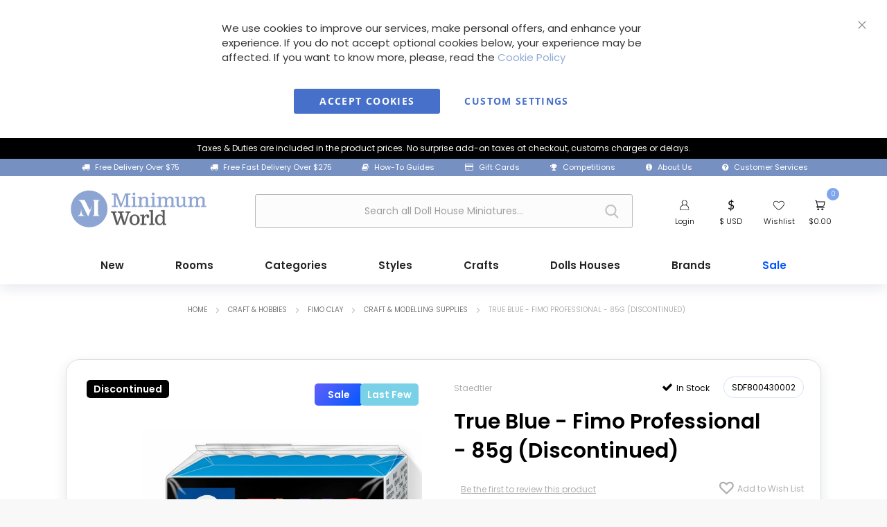

--- FILE ---
content_type: text/html; charset=UTF-8
request_url: https://minimumworld.com/usd/sdf800430002-fimo-professional-8004-single-85g-true-blue.html
body_size: 86440
content:
 <!doctype html><html lang="en"><head prefix="og: http://ogp.me/ns# fb: http://ogp.me/ns/fb# product: http://ogp.me/ns/product#"> <meta charset="utf-8"/>
<meta name="title" content="True Blue - Fimo Professional - 85g (SDF800430002) - Fimo Clay Modelling | Dolls House Miniatures"/>
<meta name="description" content="Discover a vast selection of high-quality dolls house miniatures, accessories, houses, and furniture at Minimum World. Unbeatable prices. Tracked delivery. 5-star reviews."/>
<meta name="keywords" content="dolls house miniatures, dollhouse accessories, miniature furniture, dollhouse kits, 1:12 scale miniatures, tiny furniture, miniature houses, DIY dollhouse, dollhouse lighting, collectible miniatures, handcrafted miniatures, model houses, miniature decorations, dolls house supplies, scale model furniture"/>
<meta name="robots" content="INDEX,FOLLOW"/>
<meta name="viewport" content="width=device-width, minimum-scale=1.0, maximum-scale=1.0, user-scalable=no"/>
<meta name="format-detection" content="telephone=no"/>
<title>True Blue - Fimo Professional - 85g (SDF800430002) - Fimo Clay Modelling | Dolls House Miniatures</title>
<link  rel="stylesheet" type="text/css"  media="all" href="https://minimumworld.com/static/version1769704608/_cache/merged/9514ddf5862d9fa27d5665d89d775d9c.min.css" />
<link  rel="stylesheet" type="text/css"  media="all" href="https://minimumworld.com/static/version1769704608/frontend/Minimum/world/en_GB/Anowave_Ec/css/ec.min.css" />
<link  rel="stylesheet" type="text/css"  media="screen and (min-width: 768px)" href="https://minimumworld.com/static/version1769704608/frontend/Minimum/world/en_GB/css/styles-l.min.css" />


<link  rel="stylesheet" href="https://fonts.googleapis.com/css?family=Lato:300,400,700,900" />
<link  rel="icon" type="image/x-icon" href="https://minimumworld.com/media/favicon/websites/1/favicon.png" />
<link  rel="shortcut icon" type="image/x-icon" href="https://minimumworld.com/media/favicon/websites/1/favicon.png" />
<link  type="text/javascript" href="https://minimumworld.com/static/version1769704608/frontend/Minimum/world/en_GB" />
<!-- TrustBox script -->

<!-- End TrustBox script -->

<style>
@import url('https://fonts.googleapis.com/css2?family=Poppins:wght@100;200;300;400;600;700;800&display=swap');


body {font-family:"Poppins",system-ui,-apple-system,"Segoe UI",Roboto,Arial,sans-serif;}



@media (min-width: 769px), print {
        .cart.table-wrapper .cart-products-toolbar+.cart thead tr th.col {            font-size: 18px;
            font-weight: 700;}
}


.minicart-items .item-qty {font-weight:900;}

.owl-carousel.products.owl-loaded {overflow:hidden;}

#mini-cart .details-qty.qty .decreasing-qty {font-size: 18px;    align-items: center;}


.attribute-box.dimension-attribute {
    display: none;}


.cart-summary {    border: 1px solid #eee;
    border-radius: 12px;}


.cart-summary>.title {text-align: center;font-weight:700;}

table th.qty {border-bottom:none!important;}


.menu-icon .minicart-wrapper .showcart h6 .price {font-size:11px; font-weight:600;}

.cart-container .form-cart .cart table .product-item-name>a {font-weight: 600;
    font-family: 'Poppins';}

th.col.qty {text-align: center !important;}

strong#block-shipping-heading {
    font-size: 15px;}

button.action.primary.checkout {font-weight: 600;}


.poppins {font-family:"Poppins",system-ui,-apple-system,"Segoe UI",Roboto,Arial,sans-serif;}


.reviews-actions a.action.view span:nth-child(2) {
    display: none !important;
}

.header .search-group .amsearch-products-section .product-item-link {font-family:'Poppins';font-weight:600;     min-height: 45px;}

@media screen and (max-width: 767px) {
    body #toolbar-amount {
        display: none;}
}


.amgdprjs-bar-template.-popup[aria-hidden="true"] {
  display: none !important;
  visibility: hidden !important;
  pointer-events: none !important;
}


opc-estimated-wrapper {background:#ffffff;}

.itemproduct-box .stock.unavailable {
    background: #e47f8e;
    text-align: center;
    width: 100%;
    border-radius: 5px;
    border: 1px solid #ed566d;}



.review-wrapper {padding-top:5px;}


.stock.unavailable span {background: #e47f8e; font-weight:600;}

.available-qty {display:none;}


.product.media .plable, .product.media span.productsale, productnew {font-family: 'Poppins'; font-size: 14px;border-radius: 5px; margin: 10px 5px 5px 5px! important; z-index:910!important; font-weight:600;}

.product.media span.productsale {background: linear-gradient(135deg, #6260fa, #0057ff);}

.minicart-items-wrapper .minicart-items {
  overflow-y: scroll;       /* always show scrollbar if overflow */
  
  /* Firefox */
  scrollbar-width: thin;    /* options: auto | thin | none */
  scrollbar-color: #ed566d transparent; 
}

/* Chrome, Edge, Safari */
.minicart-items-wrapper .minicart-items::-webkit-scrollbar {
  width: 4px;               /* thickness */
}

.minicart-items-wrapper .minicart-items::-webkit-scrollbar-track {
  background: transparent;  /* track background */
}

.minicart-items-wrapper .minicart-items::-webkit-scrollbar-thumb {
  background-color: #ed566d; 
  border-radius: 2px;        /* round ends (optional) */
}

.minicart-items-wrapper .minicart-items::-webkit-scrollbar-thumb:hover {
  background-color: #d94a5e; /* hover effect */
}


@media only screen and (max-width: 767px) {
    .mainHeader.topbar .top-logo .logo {padding: 24px 0 0 0!important;}
}


@media only screen and (max-width: 767px) {
    .block-minicart {max-height: 75vh;min-height: 60vh;}

.block-content {padding-top:15px;}

.warning-bar {padding: 6px 10px;}
}


.minicart-items-wrapper .minicart-items {max-height: 30vh; padding-right: 15px;}


.cart-heading h6 {margin:0 10px 0;}



@media only screen and (max-width: 767px) {
    .minicart-wrapper .cart-heading h6>a {
        padding: 14px 17px;}


}









@media only screen and (max-width: 768px) {
    .nav-open .nav-sections {z-index:104;}
}


.paypal-button-container.paypal-button-layout-horizontal.paypal-button-number-multiple .paypal-button-tagline {
    display: none!important;}


.minicart-items .product-item-name a {text-align:left; font-weight:600;}

.minicart-items-wrapper .minicart-items {
    max-height: 300px;
    overflow-y: scroll;
    text-align: left;}

.block-minicart .block-content .minitop-subtotal .warning-bar {margin-top:10px;}

.minicart-wrapper .cart-heading h6>a, .block-minicart .block-content>.actions>.primary .action.primary {
    background-color: #eef4ff;
    text-transform: inherit;
    color: #1e3a8a;
    border: 1px solid rgba(37, 99, 235, .22);
    font-family: "Poppins";
    font-size:17px!important;
    border-radius:5px;
    transition: all 0.2s ease-in-out;
    font-weight:600;
}



.minicart-wrapper .cart-heading h6>a:hover, .block-minicart .block-content>.actions>.primary .action.primary:hover
{background: #cfdffd!important;}


.minicart-wrapper .cart-heading {
    text-align: center;
    padding: 0;
    padding-bottom: 10px;
    display: flex;
    flex-direction: column;
    max-width: 320px;
    align-items: center;
    justify-content: center;
    margin: auto;}



.cart.table-wrapper .product-item-name+.item-options, .secondary {display:none;}


.mb-ajaxsuite-blank {z-index:105;}


header .menu-icon .minicart-wrapper .action.showcart:before {margin-bottom:4px;}

.menu-icon .link.authorization-link a:before {margin-bottom:4px;}

 .menu-icon .link.wishlist a:before {margin-bottom:6px;}
.switcher-trigger span {margin-top:1px;}


@media (max-width: 767px) {
    body .switcher-trigger span {
        margin-top: 2px;
        display: block;
        width: 35px;
        text-indent: 0px;
        overflow: hidden;
        text-align: center;
    }
}



@media (max-width: 450px) {
    body .nav-toggle:before {
        font-size: 30px;
    }
}

@media (max-width: 767px) {
    body .nav-toggle:after {
        top: 37px;
        position: absolute;
        left: -4px;
    }
}





.panel.wrapper.menu-icon img {max-width:30px;}


.page-header .panel.wrapper .switcher .options {margin-top:0;}



@media only screen and (min-width: 768px) {
    .sections.nav-sections {
        min-width:1200px;
    }

.search-group input {border:1px solid #bababa !important; border-radius:3px;}

.nav-sections {border-top:none; border-bottom:none;}

.mm-top-disc {color:#000;}
.mm-top-sale {color:#000!important;}

@media only screen and (min-width: 768px) {
.mm-top-disc {color:#000;}
.mm-top-sale {color:#0057ff!important;}

}

.mm-top-line {color:#000;font-size:15px; font-family: 'Poppins-Regular'; font-weight: 600;display:block;text-align:left; transition: all 0.2s ease-in-out;}


.mm-top-line {color:#232323;font-size:15px; font-weight: 600;display:block;text-align:left; transition: all 0.2s ease-in-out;font-family: "Poppins";}

.mm-top-line:hover {
    transform: scale(1.05); 
}

.mm-top-help {color:#fff;}
}






input[type="text"],
input[type="search"],
input[type="email"],
input[type="password"],
textarea {
  caret-color: #2563eb; /* brand blue */
  color: #222; /* visible text color */
}

.stock.unavailable span {text-align:center; font-weight:400; border-radius:5px;}

.load-more {
    font-size: 15px;
    border: none;
    background: #699af9;
    color: #fff;
    font-weight: 600;
    border-radius: 5px;
    width: 300px;
    margin: 20px;}

.amgiftcard-price-multiple {display: flex;}

p.price-to {margin-left: 10px;}

.amcard-field-container {flex-basis:100%;}

.amcard-flex-container {display:block;}

.amcard-field-block.-double {flex-direction:column;}

label.amcard-input-arrow {
    width: 100%;}

.amcard-codes-list.-cart, .amcard-field-container.-cart {max-width:100%;}


.amcard-field-block .amgcard-datalist-container+.amcard-button {align-self: flex-end;}

span.amcard-title {color:#1979c3;}


span.amcard-title:after {
    -webkit-font-smoothing: antialiased;
    -moz-osx-font-smoothing: grayscale;
    font-size: 32px;
    line-height: 16px;
    color: #8f8f8f;
    content: '\e622';
    font-family: 'icons-blank-theme';
    margin: 0;
    vertical-align: middle;
    display: inline-block;
    font-weight: 400;
    overflow: hidden;
    speak: none;
    text-align: center;}


.amcard-field-container .amcard-check {color:#b5b5b5;}

.opc-wrapper .shipping-address-item.selected-item {width:100%;}

@media only screen and (min-width: 767px) {
.nav-sections .ves-megamenu li.level0>a {padding:16px 37px;}
}





.code {text-align:left; padding:0; display:block!important;font-family:"Poppins";color:#afafaf; margin-left:3px;}



.free-shipping {
background:#f8a000;
color: #000000;
display: block;
padding: 3px 10px;
z-index: 111;
font-family: "Poppins"; 
font-weight: 600;
font-size:14px;
margin: 5px 5px 5px 5px;
border-radius:5px;
text-align: center;
width:fit-content;}





.product-attributes {width: 100%;}

.product-attributes {
  display: flex;
  flex-wrap: wrap;
  gap: 0.5rem;
}

.attribute-box {
  width: fit-content;
  padding: 3px 8px;
  border-radius: 5px;
  margin-bottom:5px;
  border: 1px solid #71717175;
}

.attribute-box h6 {
  margin: 0;
  font-size: 13px;
}




.sale {
     background: linear-gradient(135deg, #2563eb, #22d3ee);
    color: #ffffff;
    font-weight: 600 !important;}

.new {    margin: 5px 5px 5px 5px! important;}

@media only screen and (max-width: 767px) {
.new {    margin: 5px 0px 5px 5px! important;}
}

.new, .discontinued, .starbuy, span.new.sale {font-family: "Poppins"; font-size:12px; font-weight:600;}

@media only screen and (min-width: 767px) {
.new, .discontinued, .starbuy, span.new.sale {font-family: "Poppins"; font-size:14px; font-weight:600;}
}


.starbuy, .discontinued {border-radius:5px; width:fit-content;margin: 5px 5px 5px 5px; align-items:center; display:flex;}


.absu {display: flex;flex-direction: row; z-index: 15000;  width: 100%;  border-radius: 10px;     flex-wrap: wrap; padding:3px 15px 0px 0px;}


.amsearch-input-wrapper .amsearch-input:focus, .amsearch-input-wrapper.-typed .amsearch-input {text-align:center;}

div[data-pp-message] {
background:none!important;}

div#product-options-wrapper {background: #f5dbdf; color: #ed566d;border:1px solid #ed566d;}

.info.detailed .data.item.title .data.switch {padding:15px 28px 15px 20px !important}


.info.detailed .data.item.title .data.switch, .info.detailed .product.data.items>.item.title:not(.disabled)>.switch:active, .info.detailed .product.data.items>.item.title.active>.switch, .info.detailed .product.data.items>.item.title.active>.switch:focus, .info.detailed .product.data.items>.item.title.active>.switch:hover 
{background:none;}


@media only screen and (min-width: 768px) {
 .product.data.items>.item.title:not(.disabled)>.switch:focus, .product.data.items>.item.title:not(.disabled)>.switch:hover                            
        {background: #fcfcfc;}
        }
    


th.col.label {color: #000;}

td.col.data {color: #494949;}

.product-info-main .product.attribute.sku .type {
    background-color: #699af9;
    color: #fff;}

.product-info-stock-sku .stock span:before, .product-info-stock-sku .stock span, .product-info-main .product.attribute.sku>.value {color: #000;}


.product-social-links .product-addto-links a.action.towishlist span {color:#afafaf;}



.itemproduct-box a.action.towishlist {z-index:10000000;}

.itemproduct-box a.action.towishlist span:before, .toolbar-sorter .sorter-options, .toolbar-products .toolbar-sorter.sorter label.sorter-label, .toolbar-amount, .filter-options-title:before {color:#000;}

.filter-options-title:before {background-color:#000;}
a.action.select-options.primary {
    display: block;
    width: 100%;
    text-align: center;
    text-transform: inherit;
    border-radius: 5px;
    font-family: 'Poppins-Regular';
    font-weight: 400;
    color: #fff !important;
    padding: 5px 7px;
    text-decoration: none;
    height: 30px;
    background: #516994;
}

@media only screen and (max-width: 768px) {
    .custom-slide .modal-inner-wrap {
        background-color: #fff;}
}


@media only screen and (max-width: 768px) {
img.checkoutlogo {
    margin-right: auto;
    padding-left: 20px;}
}

.iass-spinner, .ias-noneleft {z-index:-1;}


@media only screen and (max-width: 768px) {
    .price-box.price-final_price {
        padding-left: 0px;}
}



@media only screen and (min-width: 768px) {
        .navigation {max-width:1600px!important;}
}


.amsearch-input::placeholder {text-align:center;}


@media only screen and (max-width: 768px) {
    #mb-ajaxcart-wrapper .mb-message-successs {
        font-size: 30px;}

    #mb-ajaxcart-wrapper .product-name {
        padding-left: 0px;
        color: #8ca5d3;
        padding-top: 10px;}
}


#mb-ajaxcart-wrapper .product-name {color:#8cad53;}


.msg_success, .success {background-color:#8ca5d3;}


.price {font-size:16px;}


@media only screen and (max-width: 767px) {
img.pagebuilder-mobile-only {
    padding: 40px;}
}


.product-sale-text {
   background: #f6f6f6;
    font-size: 14px;
    border-radius: 4px;
    color: #333;

}

.product-sale-text.placeholder {
    background: transparent;
    color: transparent;
    border: none;
}






a.action.view-details-link.full-button {
    display: block;
    width: 100%;
    text-align: center;
    background: #f8f8f8;
    text-transform: inherit;
    height: 30px;
    border-radius: 5px;
    font-family: "Poppins";
    font-weight: 500;
    color: #000!important;
    padding: 5px 7px;
    margin: 5px 0 10px 0;
    text-decoration: none;
    border: 1px solid #d7d7d7;
    display: flex;
    align-items: center;
    justify-content: center;
}

.qty-group .tocart {height:30px;}

a.action.view-details-link.full-button:hover {
  background: #eeeeee;
}




.qtyselector {display:none;}



.footer {background: #ffffff;}

.copyright {background:#ffffff;}

.stock.unavailable span {
    padding: 10px 0px;    font-family: "Poppins";
    width: 100% !important;
    height: 30px;
    display: flex;
    align-items: center;
    justify-content: center;
    font-size: 12px !important;}

.amsearch-input-wrapper .amsearch-input {
    font-family: 'Poppins-Regular';}


section.amsearch-result-section {
    font-family: 'Poppins';}


.amsearch-products-section .product-item-details {    align-items: flex-start;}

header .search-group .amsearch-products-section .product-item-link {text-align:left;}

.col-xs-6.col-sm-6.col-lg-4.col-xl-3.pd-large {
    padding: 10px;}

@media only screen and (min-width: 767px) {
.tab-product-box h6  {font-size:10px!important;}
}



@media only screen and (max-width: 575px) {
    .page-products .products-list .product-item-inner 
{border-bottom: none;padding-bottom:none;}
}


.abs-product-link>a:visited, .product-item-name>a:visited, .product.name a>a:visited {
    color: #000000;}

.abs-product-link>a:hover, .product-item-name>a:hover, .product.name a>a:hover {
    color: #21508a;}


@media only screen and (max-width: 767px) {
    .filter-new, body .toolbar-sorter .sorter-options
{
        border: 1px solid #dedede;
        background:#fff; font-size:12px;font-weight:400!important; text-align:center;}

.filter-new strong {font-size:12px;         font-family: 'Poppins-Regular';
        font-weight: 400;padding-top:3px;}

}






@media only screen and (min-width: 768px) {
    .page-with-filter .columns .sidebar-main {margin-top:68px;}
}


body .absu .salenew, body .absu .new, discontinued {border-radius:5px;align-items: center; display: flex;}

.stock.unavailable span {border-radius:5px;}

.itemproduct-box a.action.towishlist span {margin:10px;}

.itemproduct-box .product-reviews-summary {padding-left:5px;}

.toolbar-amount {font-family: "Poppins";    font-size: 12px; padding:15px 0 0; font-weight:300;}



.toolbar-products {margin-bottom:15px;}

@media only screen and (min-width: 992px) and (max-width: 1199px) {
    .pd-large:nth-child(4n) .itemproduct-box:before {display: none;}
}

.itemproduct-box:before {display:none;}

.new {margin:10px;}

@media only screen and (min-width: 767px) {
.itemproduct-box 
{background: #fff;border-radius: 10px;border-bottom:none;padding:10px 10px 5px 10px;

border: 1px solid #dedede;
        box-shadow: 0 6px 18px rgb(23 35 79 / 10%);  margin:10px 10px 30px 10px;}
}

@media only screen and (max-width: 767px) {
.itemproduct-box 
{background: #fff;border-radius: 10px;border-bottom:none;padding:10px 10px 5px 10px;border:1px solid #dedede;box-shadow:0 6px 18px rgba(23,35,79,.06);}
}


.furniture-product-box img {box-shadow: 0 4px 12px rgba(0, 0, 0, 0.06);}



.product-info-main .box-tocart .actions, .product-options-bottom .box-toca .product-add-form .box-tocart .fieldset .actions .tocart, .action.primary, .action-primary, .amshopby-button, .am-filter-go {

    border-radius: 5px;
    /* border: 1px solid rgba(37, 99, 235, .22); */
    color: #fff;
    font-weight: 500;
    font-family: 'Poppins';}

.fotorama {touch-action: pan-y;  -webkit-overflow-scrolling: touch;}


.minimumbutton {background: #333333;border-radius: 3px;padding: 10px;margin: auto;transition: 0.3s;width: 100%;margin-bottom:0;font-family:'Now Bold';}

.minimumbutton:hover {opacity: 0.8;background:#888;}

.copytext {font-family: 'Poppins-Regular'}

.infobox {padding:10px;border-radius:5px; width:100%; margin:auto;max-width:700px;font-family:'Poppins-Regular';font-size:13px;margin-bottom:5px;border:1px solid #dedede;}

.toolbar-products .toolbar-sorter.sorter label.sorter-label {font-family: "Poppins";margin-bottom:0px; text-align:center; font-weight:600; font-size:16px; margin-right:5px;}

.toolbar-sorter .sorter-options {font-family: "Poppins"; font-weight: 300;font-size:12px;}

h1, h2, h3, h4, h5 {        font-family: 'Poppins'; font-weight: 600;}


@media only screen and (max-width: 768px) {
    .product.media span.productsale.salenew {top: -35px; right: 90px!important;}
     .product.media .plable {top:-35px;}
    .product.media span.productsale {top:-25px;}
.page-title {text-align:center;}
.product-info-main .price-box {text-align:center;}
.product-info-main .box-tocart .actions {margin:auto; border-radius:10px; background:none;}
.box-tocart .fieldset .field.qty {display: flex !important; justify-content: center; align-items:center;}


}

.foot-text ul li a:hover {color: #363636;}


@media only screen and (max-width: 767px) {
        .page-main>.page-title-wrapper .page-title {
            display: block; text-align:center;}
}

@media only screen and (min-width: 768px) {

.page-header {margin-bottom:20px; box-shadow:0 6px 18px rgb(23 35 79 / 10%);}
.parent-icon {padding:20px 0 0 30px;}
}


@media only screen and (max-width: 767px) {
.filter-new {border-radius: 5px;width: 45%;margin-left: auto;}

.toolbar-sorter .sorter-options {font-size: 12px;min-width: -webkit-fill-available;text-align: center;border-radius: 5px;}

body .toolbar-sorter.sorter {width:45%;}
}



@media only screen and (max-width: 767px) {

.ves-megamenu.nav-mobile .dropdown-menu .subgroup.level1>a  {font-weight:600!important;}

.mm-view-all {color:#ed566d!important;}

.mm-end-cat {color:#000!important;}

}

@media only screen and (min-width: 768px) {
.mm-white-text {text-align:center;}
}








@media only screen and (min-width: 768px) {
.bannershad {
text-shadow:2px 2px 4px rgb(0 0 0 / 100%), 0 4px 6px rgb(0 0 0 / 40%);}
}


@media only screen and (max-width: 767px) {
.bannershad {
text-shadow:2px 2px 4px rgb(0 0 0 / 30%), 0 4px 6px rgb(0 0 0 / 30%);}
}




.itemproduct-box .stock.unavailable {
    text-align: center;
    width:100%;}

@media only screen and (min-width: 768px) {
.page-products .columns {border-radius:10px;padding:10px;}
}



.header .search-group .amsearch-products-section .product-item-link {
    padding-bottom: 0px;}

.amsearch-form-block -opened {width:auto!important;}

@media only screen and (min-width: 768px) {

header .search-group .amsearch-items-section:not(:first-child:last-child) 
{background: #f8f8f8;}

.amsearch-result-section {max-height:80vh;}
}


.header .search-group .amsearch-highlight {
    color: #8ca5d3;background:none;}



@media only screen and (max-width: 768px) {
.amsearch-result-section {max-height:60vh;}

}

@media only screen and (max-width: 768px) {
.top-container {padding-left: 0px!important;padding-right: 0px!important;}
}

.secondsbox {background:#ed566d; padding:10px;border-radius:5px; width:100%; margin:auto;color:#fff;font-family:'Now Bold';font-size:13px;text-align:center;margin-bottom:5px;}


@media only screen and (max-width: 767px) {

div.col-md-4.col-lg-6.col-xl-6 {margin-top:5px;}

.topbar {padding:0}

.amsearch-wrapper-block {margin:0}
}





.delicate {
background: #D3CCE3;
background: -webkit-linear-gradient(to right, #E9E4F0, #D3CCE3); 
background: linear-gradient(to right, #E9E4F0, #D3CCE3);
}

.field-tooltip._active .field-tooltip-content  {background:#fff;}





@media only screen and (min-width: 992px) {
    .col-lg-3 {flex: none;}
}

@media only screen and (max-width: 767px) {
    .nav-toggle:before, .nav-toggle:hover:before {color:#000;}
}

@media only screen and (max-width: 450px) { 

body .nav-toggle:after { color: #000; font-family: 'Poppins-Regular'; color: #000; font-weight: 400; font-size: 11px !important;}
}



.menu-icon a, h6.price-label, .switcher-trigger span {          font-family: "Poppins";
        font-weight: 300;
    color: #000;
    font-size: 11px !important;}




@media only screen and (max-width: 450px) {
.menu-icon a, h6.price-label, .switcher-trigger span {font-size:12px;}
}





.page-header .panel.wrapper .switcher .options.active ul.dropdown  {background: #fff;}





.page-header .panel.wrapper .switcher .options ul.dropdown li:hover {background:#f1f1f1;}








span.price-label {display:none;}

span.savings-message {
    color: #fff;
    font-size: 12px;
    font-family: 'Poppins-Regular';
    background: #ed556d;
    width: fit-content;
    padding: 3px 6px;
    border-radius: 3px;}

.savings-message {
    display: inline-block;
}

.product-savings {
    margin-bottom: 5px;
}

.product-savings.placeholder {
    background-color: transparent;
    border: none; 
    padding: 24px 0 0 0;
    visibility: hidden; 
}

.fading-image-top {
    mask-image: 
        linear-gradient(to top, rgba(0, 0, 0, 0) 0%, rgba(0, 0, 0, 1) 20%),
        linear-gradient(to bottom, rgba(0, 0, 0, 0) 0%, rgba(0, 0, 0, 1) 20%);
    mask-composite: intersect;

    -webkit-mask-image: 
        linear-gradient(to top, rgba(0, 0, 0, 0) 0%, rgba(0, 0, 0, 1) 20%),
        linear-gradient(to bottom, rgba(0, 0, 0, 0) 0%, rgba(0, 0, 0, 1) 20%);
    -webkit-mask-composite: destination-in;
}

@media only screen and (min-width: 768px) {
.ves-menu .navigation .level0>.submenu {background:#fffffff7;}
}

.containertest {max-width:95%}



.fading-image {
    position: relative;
    display: block;
    width: 100%; /* Adjust as needed */
    height: auto; /* Maintain aspect ratio */
    mask-image: linear-gradient(to bottom, rgba(0, 0, 0, 1) 80%, rgba(0, 0, 0, 0) 100%);
    -webkit-mask-image: linear-gradient(to bottom, rgba(0, 0, 0, 1) 80%, rgba(0, 0, 0, 0) 100%);
}

.bannerlink {margin-bottom:0!important;}

@media only screen and (max-width: 768px) {
.qtyselector {display:none;}
}

@media only screen and (max-width: 768px) {

.special-price .price-container {display: inline-block;}
}

.product-item-name .product-item-link {
    display: -webkit-box;
    -webkit-line-clamp: 2;
    -webkit-box-orient: vertical;
    overflow: hidden;
    text-overflow: ellipsis;min-height:54px;}


@media only screen and (max-width: 768px) {
.qty_control.qty-group {flex-wrap:wrap;}
}

@media only screen and (max-width: 768px) {
.product-reviews-summary .reviews-actions {display:none;}
}

@media only screen and (min-width: 768px) {
.padleft {padding-left:30px;}
}

@media only screen and (max-width: 768px) {
.mobilecenter {text-align:center!important;}
}

.whiteback {background:#fff;border-radius:10px;padding:10px;}

.countdown-timer {
    font-family: 'Now Bold';
    color: #ed566d;
}
.product-item .price-box .price { color: #699af9; font-weight: 600;}

.amsearch-products-section .product-item [data-role=priceBox] {flex-wrap: nowrap;}

header .search-group .amsearch-products-section .product-item-link {
    display: -webkit-box;
    -webkit-box-orient: vertical;
    -webkit-line-clamp: 2;
    overflow: hidden;
    text-overflow: ellipsis;
}


header .search-group .amsearch-wrapper-inner .old-price {display:block;}

@media only screen and (max-width: 768px) {
brand-title, span.base, .main-heading h1#page-title-heading span, h3 
{font-family: "Poppins";
        font-weight: 200;
        color: #000;
        font-size: 40px; letter-spacing: -0.06em}
}

.catalog-category-view .main-heading .page-title-wrapper h1#page-title-heading span.base:after {display:none;}


.tab-product-box h6  {font-family: 'Poppins-Regular';font-size:10px; color:#272727;}

.product-item-name .product-item-link {
        font-family: "Poppins";
    color: #000000;}

@media only screen and (min-width: 768px) {

.switcher-trigger span {color:#000;}

.menu-icon h6 {margin: 7px 0 0!important;}

h6.price-label {color:#000;}

}





@media only screen and (min-width: 768px) {
.nav-anchor subitems-group {font-size:17px!important;}
}


.rating-result {z-index:1;}


@media only screen and (min-width: 768px) {
.ves-megamenu .dropdown-menu .subgroup.level1>a {font-size:14px!important;text-transform:none!important;}
.mm-view-all {color:#000!important;font-weight:500;}

}

@media only screen and (max-width: 767px) {
.ves-megamenu .dropdown-menu .subgroup.level1>a {text-transform:none!important;}
}



@media only screen and (min-width: 768px) {
.filter-current {
    background: #699af9;
    padding: 10px;
    border-radius: 10px 10px 0px 0px;}

.block-actions.filter-actions {
    background: #699af9;
    padding: 10px;
    border-radius: 0px 0px 10px 10px;}

.filter-current .filter-label {font-weight: 600;
    color: #fff !important;
    font-family: 'Poppins';
    FONT-SIZE: 18px;}

span.filter-value {
    color: #fff;
    font-family: 'Poppins';
    font-weight: 300;}

.block-actions.filter-actions a span {
color:#fff; font-family: 'Poppins'; font-weight:500; }

 #maincontent .block.filter .filter-current li a span:last-child {
color:#070431; font-family: 'Poppins'; font-weight:500; }



}




@media only screen and (min-width: 768px) {
    .nav-sections-item-content .ves-menu {
        display: flex!important;}
}


@media only screen and (max-width: 767px) {
.mm-top-disc {color:green!important;}
}



@media only screen and (max-width: 767px) {
.mm-top-sale {color:#e2649e!important;}
.mm-top-disc {color:#ed566d;}

}



.shadowbox {box-shadow: rgba(0, 0, 0, 0.35) 0px 5px 15px;}

@media only screen and (max-width: 767px) {
.amgdprjs-bar-template.-popup {width:350px;}
}


a.amsearch-link.-view-all {
    background: #699af9;
    padding: 5px 10px;
    color: #fff !important;
    border-radius: 3px;}

.action clear filter-clear {
color:#fff;}

.block-actions filter-actions {
    background: #000;
    color: #fff !important;
    padding: 10px;
    border-radius: 10px;
}


.product.media .plable {z-index:0;}

.block-static-block.widget, .block-cms-link.widget {margin-bottom:0!important;}



@media only screen and (min-width: 767px) {
.banner-widther {width:60%;}
}


@media only screen and (max-width: 767px) {
.banner-widther {width:90%;}
}


@media only screen and (min-width: 767px) {
.pro-btn {display:none;}
}


.toolbar-products .pages li.item.pages-item-previous .previous, 
.toolbar-products .pages li.item.pages-item-next .next
 {color: #222!important;}

.pages .items {
    padding: 15px;
    border-radius: 10px;
    margin-bottom: 20px;}

.toolbar-products .pages a.page {color: #7fa6ed!important;}

.toolbar-products .pages li.item.current span {
    color: #222!important;}

.toolbar-products .pages .item, .toolbar-products .pages li.item.current span {
    font-size: 20px !important;}

.pages .action.next>span, .pages .action.previous>span {font-size:12px}

span.warning-bar.freeexpress {border-radius:10px;}

.page-header .widget.block {margin:0px!important;}

.page-main {margin-top:10px;margin-bottom: 40px;border-radius:10px;}

@media only screen and (min-width: 768px) {
.page-main {padding:10px;}
}

.toolbar-products .pages {margin-top: 0px!important;margin: auto;}

/* -----------------------------------------------NEW MEGAMENU-------------------------------------- */

@media screen and (max-width: 768px) {
.search-group 
{margin: 0;margin-bottom:8px;}
.amsearch-wrapper-block 
{padding: 8px 0 0 0;}
}

.amsearch-products-section .actions-secondary .amsearch-button.-icon {display: none;}

@media (min-width: 768px) {
.mw-menu-sale-level {border-radius:10px;}
}

@media (min-width: 768px) {
  .mw-menu-top-level {
    background: transparent;
    color: #000;
  }
}

@media (max-width: 768px) {
  .mw-menu-top-level {
    background: #fff;
    color: #222;
  }
}

@media only screen and (min-width: 768px) {
    .ves-megamenu li.level0:hover > a {
        background: transparent;}
}

@media only screen and (min-width: 768px) {
.ves-megamenu li.active>a {background: transparent;}
}

@media only screen and (max-width: 768px) {
.ves-megamenu li.active>a {background: transparent;}
}


@media only screen and (min-width: 768px) {
    .menu-brand-text {text-align: center;}
    .menu-brand-logo { margin-left: auto; margin-right: auto;}
}


@media only screen and (max-width: 768px) {
.navigation .level0.active > a:not(.ui-state-active), .navigation .level0.has-active > a:not(.ui-state-active) 
{background:#fafafa!important;}
}

@media only screen and (max-width: 768px) {
.nav-before-open.nav-open .nav-toggle
{border-radius:50%!important;
top:5px!important;
height:51px!important;}
}


@media only screen and (min-width: 768px) {
.submenu.animated.dropdown-menu.ui-menu-item-wrapper.submenu-active
{background:#ffffff!important;}
}


@media only screen and (max-width: 768px) {
.submenu.animated.dropdown-menu.ui-menu-item-wrapper.submenu-active
{background:#ffffff!important;}
}

@media only screen and (max-width: 768px) {
.ves-megamenu.menu-hover .subhover:hover .dropdown-menu
{background:#ffffff!important;}
}

@media only screen and (max-width: 768px) {
.nav-sections .nav-sections-items .navigation ul li .submenu .megamenu-content .nav-item a {background:#ffffff!important; font-size:14px;}
}


@media only screen and (min-width: 768px) {
.nav-sections .nav-sections-items .navigation ul li .submenu .megamenu-content .nav-item a {font-family:'Poppins'; font-size:14px; color:#000;margin-bottom:5px;}
}

@media only screen and (max-width: 768px) {
.ves-megamenu.ves-vertical li.level0, .nav-mobile .nav-item 
{background:#ffffff!important;}
}

@media only screen and (max-width: 768px) {
.mm-highlight {color:#ffffff!important;}
}

@media only screen and (max-width: 768px) {
.submenu.animated.fadeIn.dropdown-menu.ui-menu-item-wrapper.submenu-active.ui-state-active {background:#ffffff!important;}
}

.nav-anchor subitems-group.span {color:#ffffff!important;}

@media only screen and (max-width: 768px) {
submenu animated fadeIn dropdown-menu ui-menu-item-wrapper submenu-active
{background:#ffffff!important;}
}

.nav-sections-item-content .ves-megamenu .opener
{color: #444444;}

@media only screen and (max-width: 768px) {
.section-item-title.nav-sections-item-title.active .nav-sections-item-switch
{color:#232f3e;}
}

@media only screen and (min-width: 768px) {
.ves-megamenu .dropdown-menu .subgroup.level1 > a {color:#000;font-size:16px!important;font-weight:600!important;}

}




@media screen and (min-width: 768px), 
       print and (min-width: 769px) {
    .navigation .level0 .submenu a {
    padding:0px!important;
    }
}

 .menu-icon.icon-left {transition: transform 0.3s ease;}

 .menu-icon.icon-left:hover {transform: scale(1.05);}

.nopad {transition: transform 0.3s ease;}

.nopad:hover {
    transform: scale(1.05); 
}

.nav-anchor.subitems-group {padding-left:0px!important;padding-top:0px!important;}

@media only screen and (min-width: 768px) {
.navigation .ves-megamenu .level0 .submenu .submenu {
    padding: 5px;
    border-top-style: solid;
    border-top-color: #000;
    border-top-width: 2px;
    background:transparent!important;
}
}

@media only screen and (max-width: 821px) {
.menu-icon.icon-left {
display:none;
  }
}


@media only screen and (max-width: 765px) {
.nav-mobile .nav-item.level1 {
    padding-top: 10px;
border-bottom: 1px solid #eeeeee;
  } 
}

@media only screen and (min-width: 765px) {
  .ves-menu .navigation .level0 > .submenu {
    border-bottom: 1px solid #ccc !important;
    box-shadow: 0 5px 5px rgba(0, 0, 0, 0.19) !important;
        border: 1px solid #ccc;
        border-top: none;
        border-radius: 0px 0px 12px 12px;

  }
}

.ves-megamenu li.level0 .nav-anchor > img {padding-bottom:5px; border-radius:5px; margin:auto}

.ves-megamenu img:hover {transform: none!important;}

#nav-anchor subitems-group {padding-left:0px!important;padding-top:0px!important;}


.product-image img {transition: transform 0.3s ease;}

.product-image img:hover {
    transform: scale(1.05);
}

.product-image-wrapper {display: flex
;
    align-items: center;
    justify-content: center;}

.nav-sections .ves-megamenu li.level0.shopbyroom > a,
.nav-sections .ves-megamenu li.level0.products > a {text-align:left!important;}

.submenu.animated.fadeIn.dropdown-menu.ui-menu-item-wrapper.submenu-active {
background:#ffffff!important}


.navigation .ves-megamenu .level0 .submenu .submenu {padding:5px}

@media only screen and (min-width: 768px) {
 .ves-column6 > .item-content1 > .mega-col {padding:10px;
border: 1px solid #dedede;
        box-shadow: 0 6px 18px rgb(23 35 79 / 10%);
        border-radius: 10px;
display:flex;
  flex: 1;               
  margin-right: 10px;  
} }

.active, .carousel-inner, .item {
    height: initial;}

.ves-megamenu {background:#fff;}

@media only screen and (min-width: 768px) { 
.nav-sections .ves-menu .ves-megamenu {background:transparent; padding:0px!important;}
}

@media only screen and (max-width: 768px) { 
.nav-sections .ves-menu .ves-megamenu {background:#fff; padding:0px!important;}
}

.menu-container {display: inline-flex; align-content: center; flex-wrap: nowrap; justify-content: center; align-items: center; background: #fff;}

@media only screen and (min-width: 768px) { 
.ves-megamenu {display: inline-flex; align-content: center; flex-wrap: nowrap; justify-content: center; align-items: center;} }


/* -----------------------------------------------THEME CSS EDITS-------------------------------------------- */

@media only screen and (max-width: 768px) {
.mm-top-line {font-size:16px;padding-left:10px;letter-spacing:0.5px;font-weight:600;}
}

@media only screen and (max-width: 768px) {
.mm-button-line {font-weight:600;font-size:16px;}
}

@media only screen and (min-width: 768px) 
{
.mm-button-line {font-weight:600; letter-spacing: 0.5px;color:#000!important;font-size:14px;}
}





.catalog-category-view .special-price .price-final_price {font-weight: 600; color:#0057ff;}



.price-container .price {font-size: 18px!important;}

.only-prise {font-size:16px!important; margin:0px!important;color:#000000; padding-left:3px; font-family: "Poppins"; font-weight:300;}

@media only screen and (max-width: 767px) 
{ .mm-top-text {font-size:12px}
}

@media only screen and (min-width: 767px) 
{ .mm-top-text {    margin-left: 10px;
    margin-right: 10px;}
}


.mm-top-text {font-size:11px;color:#fff!important;display:inline-block; transition: color 0.3s ease;}

.mm-top-text:hover {color: #d6e1f4!important;}

.right-space {margin-right:16px;text-align:right;}

.header-msg {
    border-bottom: none;}


@media screen and (min-width: 768px) {
.topline-border {border-bottom: 1px solid rgba(90, 90, 90, 0.2);}
}

@media screen and (max-width: 768px) {
.blue-back-mobile {background:#f3f6fc!important;}
}

.bonus-shadow {box-shadow:0 0 32px rgba(0,0,0,.1);}

.slick-dots li.slick-active button {background: #1c1918 !important;}

.foot-social ul li {justify-content:left!important;}
.foot-text {text-align:left!important;}
.foot-text h6 {        font-family: 'Poppins-Regular';
        font-weight: 400!important;color:#000;}
.foot-text ul li a, .foot-social ul li a.text {font-family: 'Poppins-Regular'; font-weight: 400;font-size:12px; color:#7c7c7c}
.8ca5d3 {color:#000;}

.foot-social ul li a.icon {background:#fffffff1; color:#000;}

.slick-dots li button {background: #d6e1f4!important;}

.testimonials-list figure.testimonial .author h5, .testimonials-slider figure.testimonial .author h5 {font-weight: 800!important;font-family: 'Lato' ! IMPORTANT;}

@media (max-width: 767px) {
header.page-header .wrapper {display: block}
}

.product.options.active {display: inline;}

@media (min-width: 768px) {
.itemproduct-box .product-image img {height: 300px!important;}
}

@media (max-width: 767px) {
.price-container .price {font-size:18px!important;}
}

div#product-options-wrapper {
    padding: 20px;
    border-radius: 5px;
    margin-bottom:20px;
}

@media screen and (min-width: 768px) {
.product-item-name .product-item-link {font-size:18px; padding-left:3px;font-weight:600!important;text-align:left;}
}

@media screen and (max-width: 767px) {
.product-item-name .product-item-link {font-size:18px; padding-left:3px; min-height:45px;font-weight:600!important; text-align:left;}
}

.smallheading {font-size: 15px;    font-weight: 900; text-transform: uppercase; letter-spacing: 1px; font-family: 'Lato', sans-serif;}

.product-image img {transition: transform 0.3s ease;}
.product-image img:hover {transform: scale(1.1);}
@media screen and (max-width: 767px) {body .block-title.filter-title {display:none;}}
@media only screen and (min-width: 768px) {
.tabs-navigation.ui-tabs-nav.ui-corner-all.ui-helper-reset.ui-helper-clearfix.ui-widget-header {width:100%;margin-left:5px;margin-right:5px;}
}

@media (min-width: 768px) {
.product.info.detailed {padding-top:0px!important;}
.product-info-main .price-box {padding-bottom:20px;}
 }


.product-info-main .product.attribute.overview {margin:0!important}
.amshopby-option-link {visibility:hidden;}



@media (min-width: 320px) and (max-width: 767px) {
.logo img {max-width:140px!important;}
}

@media only screen and (max-width: 768px) {.search {height: 48px;} .block-search .search .control {border-top: none;border-bottom: none;}}


.product-item-actions .actions-secondary > .action:before {visibility: hidden!important;}

.payment-method._active .payment-method-note, .sagepaysuite-payment-icon {display: none !important;}
.copytext .credit {float: right;}
#amslider_id6976 {background: #ffffff;}
span.base {color: #000;}
.amsearch-more-results {padding-bottom: 40px;}
.box {background: #f3f6fc;}
#minicart-content-wrapper {padding-top: 25px;}
.breadcrumbs a:visited {color:#757575;}
.breadcrumbs a {color:#757575;}
.breadcrumbs {text-align: center;color:#757575; margin:10px!important;        font-family: 'Poppins-Regular';
        font-weight: 400;text-transform:uppercase;}
@media only screen and (max-width: 768px) {.product.media span.productsale.salenew {top: -35px;right: 0px;}}
.breadcrumbs .items {font-size:10px;}

/* ------------------------------------- MENU FILTER CHANGES ---------------------------------- */

@media screen and (min-width: 768px)
 {
.filter-options .count {color: #b1ada0;} 

.page-with-filter .columns .sidebar-main {border-radius: 10px;padding: 15px;color: #fff;font-weight:600; border:none;} 

.filter-options .filter-options-title {font-weight: 800;color: #000!important;        font-family: "Poppins";
        font-weight: 600; font-size:16px;}

 .filter-options .filter-options-content .item a {color: #000!important;font-size:12px;font-family:"Poppins"; font-weight:300;} 

 .filter-options .filter-options-content .item {color: #000!important;font-size:12px;        text-overflow: ellipsis;
        white-space: nowrap;
        overflow: hidden;font-family:'        font-family: 'Poppins-Regular';
        font-weight: 400;} 

.filter-options-content li .price {color: #000!important;font-size:12px} 


.filter-options .filter-options-content .item a:hover {color: #020202 !important;text-decoration: underline;} 

.filter-options .filter-options-content {border-radius:5px;padding:6px;}

.filter-options-title:before {color: #000;} .block.filter .filter-title strong {color: #000;}
}

.block.filter .filter-title {border-bottom: none;}

.block.filter .filter-title strong {display:none;}


li.tab-header.ui-tabs-tab.ui-corner-top.ui-state-default.ui-tab {background: #fafafa;color: #fff !important;}
li.tab-header.ui-tabs-tab.ui-corner-top.ui-state-default.ui-tab.ui-tabs-active.ui-state-active {background: #ffffff;}
.tabs-navigation.ui-tabs-nav.ui-corner-all.ui-helper-reset.ui-helper-clearfix.ui-widget-header {margin-left: 5px;margin-right: 5px;}

/* -------------------------------------------------------NEW CSS--------------------------------------------------- */

.homeshadow {box-shadow: 0px -11px 20px -20px rgba(152,152,152,1),0px 16px 20px -20px rgba(152,152,152,0.45);}
.textblock {color: #ffffff;font-size: 120%;}
.infoshadow {
    background: #d6e1f4;
    border-radius: 10px;
    padding: 10px;
    margin: auto;
    width: max-content
    margin-top: 10px;
    margin-bottom: 10px;
    color: #ed566d
}
.how-to-guide-box {border-style: solid;border-color: #eeeeee;border-radius: 25px;margin-top: 10px;margin-bottom: 10px;padding: 5px;}
.bannerbutton {background: #000000d6;border-radius: 5px;padding: 10px;margin: auto;transition: 0.3s;width: 100%;margin-bottom:0;}
.bannerbutton:hover {opacity: 0.8;background:#777777;}
.mw-banner-button-white {background: #ffffff;border-radius: 5px;padding: 20px;box-shadow: 0 2px 8px 0 rgba(0, 0, 0, 0.1),0 3px 20px 0 rgba(0, 0, 0, 0.19);margin: auto;transition: 0.3s;width: 350px;}
.mw-banner-button-white:hover {opacity: 0.8;}
.mw-banner-button-text {font-size: 120%;padding: 0px;text-align: center;font-weight: bold;color: #000B3C;font-family: 'Lato', sans-serif;}
.mw-banner-new-box {background: #ed566d;padding: 3px;font-weight: bold;width: fit-content;font-size: 18px;color: #ffffff;}
.mw-banner-text {margin: auto;font-size: 25px;color: #fff;font-weight: 600;font-family: 'Lato', sans-serif;}
h1.titleline {position: relative;font-size: 30px;z-index: 1;overflow: hidden;text-align: center;}
h1.titleline:before, h1.titleline:after {position: absolute;top: 51%;overflow: hidden;width: 50%;height: 2px;content: '\a0';background-color: #000;}
h1.titleline:before {margin-left: -50%;text-align: right;}

p.titleline {position: relative;font-size: 30px;z-index: 1;overflow: hidden;text-align: center;}
p.titleline:before, p.titleline:after {position: absolute;top: 51%;overflow: hidden;width: 50%;height: 2px;content: '\a0';background-color: #000;}
p.titleline:before {margin-left: -50%;text-align: right;}
.mw-discount-box {padding: 10px;background: #f5f5f5;height: fit-content;width: 100%;padding-top: 20px;padding-bottom:20px;box-shadow:rgba(149, 157, 165, 0.2) 0px 8px 11px;}
.mw-discount-header {        font-family: 'Poppins-Regular';
        font-weight: 600;color: #ed566d;text-size-adjust: auto;font-size: 18px;}
.mw-discount-name {        font-family: 'Poppins-Regular';
        font-weight: 400;color: #545454;font-size: 16px;}
.mw-discount-arrow {font-size: 50px;color: #000000;transition: all 0.3s ease;padding-top: 5px;}
.mw-discount-box:hover .mw-discount-arrow {transform:  scale(1.1);}
.mm-image-hover {transition: transform 0.3s ease;}
.mm-image-hover:hover {transform: scale(1.1);}


/* -------------------------------------------------------CHECKING--------------------------------------------------- */

.homeblock {background: rgba(0, 0, 0, 0.9); border-radius: 5px; padding: 20px; box-shadow: 0 2px 8px 0 rgba(0, 0, 0, 0.1), 0 3px 20px 0 rgba(0, 0, 0, 0.19); margin: auto; width: fit-content; transition: 0.3s; border-style: none;}

.homeblock:hover {background: #ff8b8b;}

.bannerbox {background: rgba(250, 250, 250, 1); padding: 20px; max-width: 800px;}

.gillsansh4 {font-family: 'Lato', sans-serif; font-weight:bold; padding: 0px; text-align: center; color:#000;}

.centerthis { display: block;  margin-left: auto;  margin-right: auto;  width: 50%;}
.white-button {background:#ffffff;color:#232f3e;}

.gillsans {font-family: 'Lato', sans-serif;}



.brand-title, span.base, .main-heading h1#page-title-heading span, h3 {
    font-family: "Poppins";
    font-weight: 500;
    color: #000;
    font-size: 40px;}


span.base {
    font-weight: 600!important;}

@media screen and (max-width: 768px) {
brand-title, span.base, .main-heading h1#page-title-heading span, h3 {
    font-family: "Poppins";
    font-weight: 500;
    color: #000;
    font-size: 40px;}
}



.product-attributes {border-top: 1px solid #eee;    padding-top: 10px; margin:5px;border-bottom: 1px solid #eee;
    padding-bottom: 5px;}
.only-prise {padding-left:3px;}




a.action.view-details-link.full-button, .product.actions.product-item-actions {WIDTH: 50%; margin: 5px 5px 10px 5px;}
.product-item-inner {display: flex}




.stock.unavailable span {
    font-family: 'Open Sans';
    padding: 10px 0px;
    font-family: "Poppins";
    width: 100% !important;}

.action.primary, .action-primary, .amshopby-button, .am-filter-go {
    background: #333333;}



/* Make the image the positioning context */
.tab-product-box .product-image {
  position: relative;
  overflow: hidden;
}

/* Overlay wrapper */
.tab-product-box .product-image .review-wrapper.overlay {
  position: absolute;
  left: 0;
  right: 0;
  bottom: 0;
  padding: 6px 8px 6px 3px;
  z-index: 2;
  display: flex;
  align-items: center;
  gap: 8px;

  /* legibility */
  color: #fff;

  /* let clicks pass through to image except links */
  pointer-events: none;
}
.tab-product-box .product-image .review-wrapper.overlay a {
  pointer-events: auto;
}

/* Tidy the summary when used as an overlay */
.tab-product-box .product-image .product-reviews-summary { margin: 0; }
.tab-product-box .product-image .product-reviews-summary .label { display: none; }
.tab-product-box .product-image .product-reviews-summary .reviews-actions {
  margin-left: auto;
  display: flex;
  gap: 10px;
}





@media (max-width: 767px) {
a.action.view {display:none;}
}



.product-info-main .price-box span.special-price .price-wrapper .price {
    font-weight: 600 !important;
    color: #699af9 !important;
    font-family: 'Poppins';}


.product-info-main .price-box span, .catalog-product-view .page-main .product-info-main .product-info-price .price-box .old-price .price-final_price .price-wrapper span.price {    font-family: 'Poppins';}



.product.info.detailed .additional-attributes>tbody>tr>th, .box-tocart .fieldset .field.qty .label span {font-weight:600!important;}

.product.info.detailed .additional-attributes>tbody>tr>td {
    color: #777777;}



@media (min-width: 768px) {
    .navigation .level0 .submenu a:hover, .navigation .level0 .submenu a.ui-state-focus {color:#699af9!important;}
}



.item-content1.hidden-xs.hidden-sm {display:flex;margin-bottom: 20px;}

@media only screen and (min-width: 768px) {
.block-minicart {height:fit-content;}
.minicart-items-wrapper .minicart-items {max-height:50vh;}
}

</style> <script type="text&#x2F;javascript">    window.dataLayer = window.dataLayer || [];
    function gtag() { dataLayer.push(arguments) }

    window.amConsentManager = window.amConsentManager || {
        consentStates: {
            denied: 'denied',
            granted: 'granted'
        },
        storageName: 'amConsentMode',
        gdprCookie: {
            cookieGroupName: 'amcookie_allowed',
            allCookiesAllowed: '0'
        },
        defaultConsentTypesData: {"ad_storage":{"default":"0","group":"4"},"analytics_storage":{"default":"0","group":"2"},"ad_user_data":{"default":"0","group":"4"},"ad_personalization":{"default":"0","group":"4"},"personalization_storage":{"default":"0","group":"4"},"functionality_storage":{"default":"1","group":"1"},"security_storage":{"default":"1","group":"1"}},
        currentStoreId: 5,
        init: function () {
            this.setDefaultConsent();

            if (this.shouldResetConsentState()) {
                this.resetAllowedCookiesGroups();
                this.removeCurrentConsentState();
            } else {
                this.sendUpdateConsent();
            }
        },
        setDefaultConsent: function () {
            let consentState = {};
            for (const [type, data] of Object.entries(this.defaultConsentTypesData)) {
                consentState[type] = data.default === '1' ? this.consentStates.granted : this.consentStates.denied;
            }

            gtag('consent', 'default', consentState);
        },
        updateConsent: function (consent) {
            const storageConsent = this.getPersistedConsentTypeState();
            const consentState = {...storageConsent, ...consent};

            this.persistConsentTypeState(consentState);
            this.sendUpdateConsent();
        },
        sendUpdateConsent: function () {
            gtag('consent', 'update', this.getPersistedConsentTypeStateForGtag());
        },
        removeCurrentConsentState: function () {
            this.persistConsentTypeState({});
        },
        getConsentTypeStateByGroupIds: function (groups) {
            let consentTypeState = {};

            for (const [type, data] of Object.entries(this.defaultConsentTypesData)) {
                consentTypeState[type] = {
                    group: data.group,
                    status: (groups.includes(data.group) || groups.includes(this.gdprCookie.allCookiesAllowed))
                        ? this.consentStates.granted
                        : this.consentStates.denied
                }
            }

            return consentTypeState;
        },
        persistConsentTypeState: function (consentTypeState) {
            let persistedState = this.getPersistedConsentTypeState(false);
            persistedState[this.currentStoreId] = consentTypeState;
            localStorage.setItem(this.storageName, JSON.stringify(persistedState));
        },
        getPersistedConsentTypeState: function (forCurrentStore = true) {
            let persistedStates = JSON.parse(localStorage.getItem(this.storageName)) ?? {};

            if (forCurrentStore) {
                return persistedStates?.[this.currentStoreId] ?? {};
            }

            return persistedStates;
        },
        getPersistedConsentTypeStateForGtag: function () {
            let consentTypeState = {};
            let persistedState = this.getPersistedConsentTypeState();

            for (const [type, data] of Object.entries(persistedState)) {
                consentTypeState[type] = data.status;
            }

            return consentTypeState;
        },
        shouldResetConsentState: function () {
            const persistedConsentTypes = this.getPersistedConsentTypeState();

            if (Object.keys(persistedConsentTypes).length === 0
                || Object.keys(persistedConsentTypes).length !== Object.keys(this.defaultConsentTypesData).length
                || !document.cookie.includes(this.gdprCookie.cookieGroupName)
            ) {
                return true;
            }

            for (const [type, data] of Object.entries(persistedConsentTypes)) {
                if (data.group !== this.defaultConsentTypesData[type].group) {
                    return true;
                }
            }

            return false;
        },
        resetAllowedCookiesGroups: function () {
            document.cookie = this.gdprCookie.cookieGroupName + '=0;max-age=-1;domain=' + location.hostname;
        }
    };

    window.amConsentManager.init();</script>                    
<!-- End Google Tag Manager -->
       <!-- Magento Page Builder By https://goomento.com/ --><link rel="preconnect" href="https://fonts.googleapis.com"><link rel="preconnect" href="https://fonts.gstatic.com" crossorigin><!-- End Magento Page Builder By https://goomento.com/ -->    <link href="https://minimumworld.com/sdf800430002-fimo-professional-8004-single-85g-true-blue.html" rel="canonical" />  <!-- twitter product cards--><meta name="twitter:card" content="product" /><meta name="twitter:domain" content="https://minimumworld.com/usd/" /><meta name="twitter:site" content="" /><meta name="twitter:creator" content="" /><meta name="twitter:title" content="True Blue - Fimo Professional - 85g (Discontinued)" /><meta name="twitter:description" content="Fimo Professional Modelling Clay is fantastic polymer clay of the most premium quality. This range has been developed by clay artists to create flawless clay for both hobbies and professional work. The polymer clay embraces absolute colour accuracy and holds fine detail extremely well for the highest artistic demands. This clay is ideal for model making, pottery and even jewellery making. The pliable clay will produce impeccable results every time for all your crafting needs. For oven-hardening, simply place your modelled item on aluminium foil or a glass plate and let it harden in the oven for a maximum of 30 minutes at a temperature of 110°C/230°F. Your clay design will only be completely hardened when cooled down to room temperature. This product is not suitable for children under 14. " /><meta name="twitter:image" content="https://minimumworld.com/media/catalog/product/cache/ba872d786cb3443b3dab8bd9861e5588/s/d/sdf800430002.jpg" /><meta name="twitter:data1" content="USD6.95" /><meta name="twitter:label1" content="PRICE" /><meta name="twitter:data2" content="GB" /><meta name="twitter:label2" content="LOCATION" /><!-- twitter product cards--> <!-- facebook open graph --> <meta property="og:site_name" content="Minimum World Online Store" /><meta property="og:type" content="og:product" /><meta property="og:title" content="True Blue - Fimo Professional - 85g (Discontinued)" /><meta property="og:image" content="https://minimumworld.com/media/catalog/product/cache/ba872d786cb3443b3dab8bd9861e5588/s/d/sdf800430002.jpg" /><meta property="og:description" content="Fimo Professional Modelling Clay is fantastic polymer clay of the most premium quality. This range has been developed by clay artists to create flawless clay for both hobbies and professional work. The polymer clay embraces absolute colour accuracy and holds fine detail extremely well for the highest artistic demands. This clay is ideal for model making, pottery and even jewellery making. The pliable clay will produce impeccable results every time for all your crafting needs. For oven-hardening, simply place your modelled item on aluminium foil or a glass plate and let it harden in the oven for a maximum of 30 minutes at a temperature of 110°C/230°F. Your clay design will only be completely hardened when cooled down to room temperature. This product is not suitable for children under 14. " /><meta property="og:url" content="https://minimumworld.com/usd/sdf800430002-fimo-professional-8004-single-85g-true-blue.html" /><meta property="product:price:amount" content="6.95" /><meta property="product:price:currency" content="USD" /><meta property="product:availability" content="in stock"/><meta property="product:retailer_item_id" content="SDF800430002"/><!-- facebook open graph --><!-- rich pins --><meta name="pinterest-rich-pin" content="enabled" /><!-- rich pins -->  <style> .ec-gtm-cookie-directive > div { background: #ffffff; color: #000000; -webkit-border-radius: 8px; -moz-border-radius: 8px; -ms-border-radius: 8px; -o-border-radius: 8px; border-radius: 8px; } .ec-gtm-cookie-directive > div > div > div { padding-left: 0px; } .ec-gtm-cookie-directive > div > div > div a.action.accept, .ec-gtm-cookie-directive > div > div > div a.action.accept-all { color: #8bc53f; } .ec-gtm-cookie-directive > div > div > div a.action.refuse, .ec-gtm-cookie-directive > div > div > div a.action.customize { color: #000000; } .ec-gtm-cookie-directive > div > div > div .ec-gtm-cookie-directive-note-toggle { color: #8bc53f; } .ec-gtm-cookie-directive-segments { background: #ffffff; } .ec-gtm-cookie-directive-segments > div input[type="checkbox"] + label:before { border:1px solid #000000; } .ec-gtm-cookie-directive .consent-logo { width: 0px; } </style></head><body data-container="body" data-mage-init='{"loaderAjax": {}, "loader": { "icon": "https://minimumworld.com/static/version1769704608/frontend/Minimum/world/en_GB/images/loader-2.gif"}}' id="html-body" class="catalog-product-view product-sdf800430002-fimo-professional-8004-single-85g-true-blue page-layout-1column">           <div class="cookie-status-message" id="cookie-status">The store will not work correctly when cookies are disabled.</div>     <noscript><div class="message global noscript"><div class="content"><p><strong>JavaScript seems to be disabled in your browser.</strong> <span> For the best experience on our site, be sure to turn on Javascript in your browser.</span></p></div></div></noscript>        <!-- ko scope: 'gdpr-cookie-modal' --><!--ko template: getTemplate()--><!-- /ko --><!-- /ko --><style> .amgdprjs-bar-template { z-index: 999;  top: 0;  }</style> <!-- Google Tag Manager (noscript) -->
<noscript><iframe src="https://www.googletagmanager.com/ns.html?id=GTM-PBTZRGJ"
height="0" width="0" style="display:none;visibility:hidden"></iframe></noscript>
<!-- End Google Tag Manager (noscript) --> <div class="widget block block-static-block"></div> <div class="widget block block-static-block"><div data-content-type="html" data-appearance="default" data-element="main" data-decoded="true"><style>

.brand-title, span.base, .main-heading h1#page-title-heading span, h3 {font-size:30px;}

.page-wrapper, .opc-estimated-wrapper, .page-main {
    background: #f8f8f8;}

.product-info-main .product.attribute.sku .type {display:none;}

.owl-carousel .product-item,
.owl-carousel .product-item-info,
.owl-carousel .product-item-details {
  width: auto !important;
  max-width: none !important;
}


div[data-pp-message] {
    background: #f1f1f1;
    padding: 10px 10px 5px;
    margin-bottom: 10px;
    border-radius: 5px;
    text-align: center;
    display: flex;
    border: 1px solid #dedede;
    justify-content: center;}

.product-info-main .price-box span.special-price .price-wrapper .price {color: #0057ff!important;}

.review-title, .review-ratings .rating-label {display:none;}

.review-content {
    font-size: 18px;
    font-weight: 300;}


.block-title {
    text-align: center;}


   .review-list .block-title strong { font-weight: 600;}

.column.main .block .title strong {
    font-size: 26px;}

a#tab-label-description-title {
    font-size: 26px;
    text-align: center;
    font-weight: 600;}

.block .title strong {   font-weight: 600;}


div#recently_viewed h2.title {
    font-size: 25px;
    font-weight: 600;
    text-transform: none;
    letter-spacing: 0;
font-family:'Poppins';}


div#recently_viewed {
    padding: 10px 55px 55px;}

.block-title, div#recently_viewed h2.title {
    border-bottom: 1px solid #e5e5e5;
    padding-bottom: 10px;}

.block .title:before {display:none;}

@media (max-width: 767px) {
    .product-info-main .block.related {
        display: none;}
}


</style>
</div><div data-content-type="html" data-appearance="default" data-element="main" data-decoded="true"><style>
/* =========================================================
   Product Page – Modular Cards Layout
   Page bg: #f8f8f8
   Cards:   #fff, 20px radius, 1px border, separated by margin
   ========================================================= */

/* Page background */
html, body {
  background: #f8f8f8;
}

.page-wrapper,
.columns,
.main,
.page-main {
  background: transparent;
}

/* Container spacing (optional) */
.page-main > .container {
  padding-top: 24px;
  padding-bottom: 24px;
}

/* ---------------------------------------------------------
   Card wrappers created in layout XML
   --------------------------------------------------------- */
.section-card {
  background: #ffffff;
  border: 1px solid #dedede;
  border-radius: 20px; box-shadow:0 6px 18px rgb(23 35 79 / 10%);

  margin: 24px 0;     /* separation between cards */
  padding: 24px;

  box-sizing: border-box;
}

/* Avoid last child creating extra space at bottom */
.section-card > *:last-child {
  margin-bottom: 0;
}

/* Optional: slight shadow (comment out if you don’t want it) */
/*
.section-card {
  box-shadow: 0 2px 10px rgba(0,0,0,0.04);
}
*/

/* ---------------------------------------------------------
   Ensure Magento’s product blocks don’t fight the card padding
   (some themes add their own padding/margins/backgrounds)
   --------------------------------------------------------- */
.section-card .product-info-main,
.section-card .product.media {
  background: transparent;
}

/* If your theme adds inner padding you don’t want, uncomment:
.section-card .product-info-main,
.section-card .product.media {
  padding: 0 !important;
}
*/

/* Prevent negative margins from breaking rounded corners */
.section-card .row,
.section-card [class*="col-"] {
  max-width: 100%;
}

/* Keep images inside rounded card */
.section-card img {
  max-width: 100%;
  height: auto;
}

/* ---------------------------------------------------------
   Details accordion / reviews: tidy spacing inside card
   --------------------------------------------------------- */
.card-details .product.data.items {
  margin: 0;
}

/* Optional: soften accordion section headers spacing */
.card-details .product.data.items > .item.title {
  margin-top: 0;
}

/* ---------------------------------------------------------
   Related / Recently / Promotions: consistent headings spacing
   (safe defaults; adjust selectors if your theme differs)
   --------------------------------------------------------- */
.card-related .block-title,
.card-recently .block-title,
.card-promotions .block-title {
  margin-top: 0;
}

/* Product lists inside cards */
.section-card .products-grid,
.section-card .products-list {
  margin-bottom: 0;
}

/* ---------------------------------------------------------
   Mobile adjustments
   --------------------------------------------------------- */
@media (max-width: 767px) {
  .page-main > .container {
    padding-top: 16px;
    padding-bottom: 16px;
  }

  .section-card {
    margin: 16px 0;
    padding: 16px;
    border-radius: 16px;
  }
}

/* ---------------------------------------------------------
   Optional: if you want tighter vertical rhythm between cards
   (choose ONE approach)
   --------------------------------------------------------- */

/* Approach A: global tighter spacing */
/*
.section-card { margin: 16px 0; }
*/

/* Approach B: first card flush to top */
/*
.card-main { margin-top: 0; }
*/

/* Make card wrappers contain floated children (fixes “empty card” look) */
.section-card {
  display: flow-root; /* best modern clearfix */
}

/* Fallback for older browsers (optional) */
.section-card::after {
  content: "";
  display: table;
  clear: both;
}


</style>
</div></div><div class="page-wrapper"><header class="page-header"><div class="panel wrapper"><div class="header-msg"><style>#html-body [data-pb-style=DH6UYG9]{justify-content:center;display:flex;flex-direction:column;background-color:#000;min-height:30px}#html-body [data-pb-style=BUAGKCG],#html-body [data-pb-style=C7EGJDP],#html-body [data-pb-style=DH6UYG9]{background-position:left top;background-size:cover;background-repeat:no-repeat;background-attachment:scroll}#html-body [data-pb-style=BUAGKCG]{justify-content:center;display:flex;flex-direction:column;background-color:#7690c2}#html-body [data-pb-style=C7EGJDP]{align-self:stretch}#html-body [data-pb-style=QFL1A07]{display:flex;width:100%}#html-body [data-pb-style=BDVW07M]{justify-content:center;display:flex;flex-direction:column;background-position:left top;background-size:cover;background-repeat:no-repeat;background-attachment:scroll;text-align:center;width:100%;padding-left:10px;padding-right:10px;align-self:stretch}#html-body [data-pb-style=IOFYWO2]{text-align:center}#html-body [data-pb-style=ELKXQN4],#html-body [data-pb-style=UBCQON9]{background-position:left top;background-size:cover;background-repeat:no-repeat;background-attachment:scroll}#html-body [data-pb-style=ELKXQN4]{justify-content:center;display:flex;flex-direction:column;background-color:#7690c2;border-style:none;border-color:rgba(90,90,51,.353);border-width:1px;min-height:25px;margin-top:0;margin-bottom:0;padding-top:0;padding-bottom:0}#html-body [data-pb-style=UBCQON9]{align-self:stretch}#html-body [data-pb-style=S1SC8Y5]{display:flex;width:100%}#html-body [data-pb-style=DGEPBF0]{justify-content:center;display:flex;flex-direction:column;background-position:left top;background-size:cover;background-repeat:no-repeat;background-attachment:scroll;text-align:center;min-height:25px;width:100%;align-self:stretch}#html-body [data-pb-style=O59TSYA]{text-align:right;margin-left:10px}</style><div data-content-type="html" data-appearance="default" data-element="main" data-decoded="true"><style>

.blackfridaytop {
background: #000;
}

</style></div><div data-content-type="row" data-appearance="full-bleed" data-enable-parallax="0" data-parallax-speed="0.5" data-background-images="{}" data-background-type="image" data-video-loop="true" data-video-play-only-visible="true" data-video-lazy-load="true" data-video-fallback-src="" data-element="main" data-pb-style="DH6UYG9"><div data-content-type="text" data-appearance="default" data-element="main"><p id="GS40HCB" style="text-align: center; font-size:12px;"><span style="color: rgb(255, 255, 255);">Taxes &amp; Duties are included in the product prices. <span class="hidden-xs">No surprise add-on taxes at checkout, customs charges or delays.</span></span></p></div></div><div class="visible-xs visible-sm" data-content-type="row" data-appearance="full-bleed" data-enable-parallax="0" data-parallax-speed="0.5" data-background-images="{}" data-background-type="image" data-video-loop="true" data-video-play-only-visible="true" data-video-lazy-load="true" data-video-fallback-src="" data-element="main" data-pb-style="BUAGKCG"><div class="pagebuilder-column-group visible-xs visible-sm" data-background-images="{}" data-content-type="column-group" data-appearance="default" data-grid-size="24" data-element="main" data-pb-style="C7EGJDP"><div class="pagebuilder-column-line" data-content-type="column-line" data-element="main" data-pb-style="QFL1A07"><div class="pagebuilder-column lineargradient1" data-content-type="column" data-appearance="full-height" data-background-images="{}" data-element="main" data-pb-style="BDVW07M"><div data-content-type="text" data-appearance="default" data-element="main" data-pb-style="IOFYWO2"><div class="row"> <div class="col-xs-6" style="text-align:left"> <p class="mm-top-text" style="font-size:12px; color:#fff;"><i class="fa fa-truck" aria-hidden="true" style="padding-right:5px; color:#fff;font-size:12px;"></i> Free Delivery Over $75</p> </div> <div class="col-xs-6" style="text-align:right"><p class=" mm-top-text" style="font-size:12px;"><a href="https://minimumworld.com/usd/help/"><i class="fa fa-info-circle" aria-hidden="true" style="padding-right:5px; color:#fff;"></i> </a><a href="https://minimumworld.com/usd/help/" style=" color:#fff;font-size:12px;">Need Help?</a></p><p></p> </div> </div></div></div></div></div><div data-content-type="html" data-appearance="default" data-element="main" data-decoded="true"><style> /* White bar */ .shopbar-bg{ background:#fff; } /* Gradient text */ .mw-top-text{ /* fallback color (old browsers) */ color:#6d28d9; /* gradient fill */ background: linear-gradient(120deg, #e9d5ff, #93c5fd, #a78bfa); -webkit-background-clip: text; /* Safari/Chrome */ background-clip: text; /* Firefox/Chromium */ -webkit-text-fill-color: transparent; color: transparent; /* helps Safari render cleanly */ display:inline-block; } </style></div></div><div class="shopbar-bg shopbarwide hidden-xs hidden-sm" data-content-type="row" data-appearance="full-bleed" data-enable-parallax="0" data-parallax-speed="0.5" data-background-images="{}" data-background-type="image" data-video-loop="true" data-video-play-only-visible="true" data-video-lazy-load="true" data-video-fallback-src="" data-element="main" data-pb-style="ELKXQN4"><div class="pagebuilder-column-group shopbarwide hidden-xs hidden-sm container" data-background-images="{}" data-content-type="column-group" data-appearance="default" data-grid-size="12" data-element="main" data-pb-style="UBCQON9"><div class="pagebuilder-column-line" data-content-type="column-line" data-element="main" data-pb-style="S1SC8Y5"><div class="pagebuilder-column visible-md visible-lg visible-xl" data-content-type="column" data-appearance="full-height" data-background-images="{}" data-element="main" data-pb-style="DGEPBF0"><div data-content-type="text" data-appearance="default" data-element="main" data-pb-style="O59TSYA"> <div class="nav-top-links-direct" style="display: flex; justify-content: space-evenly; align-items: flex-start;margin-top:5px; color:#fff;"> <a class="mm-top-text right-space" href="https://minimumworld.com/usd/delivery/"><i class="fa fa-truck" style="padding-right:5px; color:#fff;"></i> Free Delivery Over $75</a> <a class="mm-top-text right-space" href="https://minimumworld.com/usd/delivery/"><i class="fa fa-truck" style="padding-right:5px; color:#fff;"></i> Free Fast Delivery Over $275</a> <a class="mm-top-text right-space" href="https://minimumworld.com/usd/catalogues-guides/"><i class="fa fa-book" style="padding-right:5px; color:#fff;"></i> How-To Guides</a> <a class="mm-top-text right-space" href="https://minimumworld.com/usd/gift-voucher-certificate-10.html/"><i class="fa fa-credit-card" style="padding-right:5px; color:#fff;"></i> Gift Cards</a> <a class="mm-top-text right-space" href="https://minimumworld.com/usd/competitions/"><i class="fa fa-trophy " style="padding-right:5px; color:#fff;"></i> Competitions</a> <a class="mm-top-text right-space" href="https://minimumworld.com/usd/about-us/"><i class="fa fa-info-circle" style="padding-right:5px; color:#fff;"></i> About Us</a> <a class="mm-top-text right-space" href="https://minimumworld.com/usd/help/"><i class="fa fa-question-circle" style="padding-right:5px; color:#fff;"></i> Customer Services</a> </div> </div></div></div></div></div></div></div><div class="header content"> <div class="mainHeader topbar"><div class="container"><div class="row"><div class="col-md-3 col-lg-3 col-xl-3"><div class="top-logo"> <span data-action="toggle-nav" class="action nav-toggle"><span>Toggle Nav</span></span> <a class="logo" href="https://minimumworld.com/usd/" title="" aria-label="store logo"><img src="https://minimumworld.com/media/logo/stores/5/minimumworld.png" title="" alt="" width="242" height="76" width="170"  /></a></div></div><div class="col-md-4 col-lg-6 col-xl-6"><div class="search-group"> <section class="amsearch-wrapper-block" data-amsearch-wrapper="block" data-bind="scope: 'amsearch_wrapper'"><div class="amsearch-form-block" data-bind=" style: { width: resized() ? data.width + 'px' : '' }, css: { '-opened': opened }, afterRender: initCssVariables">  <section class="amsearch-input-wrapper" data-bind=" css: { '-dynamic-width': data.isDynamicWidth, '-match': $data.readyForSearch(), '-typed': inputValue && inputValue().length }"><input type="text" name="q" placeholder="Search&#x20;all&#x20;Doll&#x20;House&#x20;Miniatures..." class="amsearch-input" maxlength="128" role="combobox" aria-haspopup="false" aria-autocomplete="both" autocomplete="off" aria-expanded="false" data-amsearch-block="input" enterkeyhint="search" data-bind=" afterRender: initInputValue, hasFocus: focused, value: inputValue, event: { keypress: onEnter }, valueUpdate: 'input'"><!-- ko template: { name: templates.loader } --><!-- /ko --><button class="amsearch-button -close -clear -icon" style="display: none" data-bind=" event: { click: inputValue.bind(this, '') }, attr: { title: $t('Clear Field') }, visible: inputValue && inputValue().length"></button> <button class="amsearch-button -loupe -clear -icon -disabled" data-bind=" event: { click: search }, css: { '-disabled': !$data.match() }, attr: { title: $t('Search') }"></button></section>    <section class="amsearch-result-section" data-amsearch-js="results" style="display: none;" data-bind=" css: { '-small': $data.data.width < 700 && !$data.data.fullWidth }, afterRender: function (node) { initResultSection(node, 1) }, style: resultSectionStyles(), visible: $data.opened()"><!-- ko if: !$data.match() && $data.preload() --><!-- ko template: { name: templates.preload } --><!-- /ko --><!-- /ko --><!-- ko if: $data.match() --><!-- ko template: { name: templates.results } --><!-- /ko --><!-- /ko --><!-- ko if: $data.message() && $data.message().length --><!-- ko template: { name: templates.message } --><!-- /ko --><!-- /ko --></section></div> <div class="focusable-trap" data-bind="event: { focusin: close }" tabindex="0"></div></section></div></div><div class="col-md-5 col-lg-3 col-xl-3 mobile-position"><div class="parent-icon"><div class="menu-icon"> <div class="link authorization-link field-tooltip toggle" data-label="or"> <a class="quick-menu about-dd" tabindex="0" data-toggle="dropdown" data-mage-init='{"dropdown":{"activeClass": "_active"}}'>Login</a>  <div ul class="field-tooltip-content" data-target="dropdown"> <li class="item"><a href="https://minimumworld.com/usd/customer/account/login/referer/aHR0cHM6Ly9taW5pbXVtd29ybGQuY29tL3VzZC9zZGY4MDA0MzAwMDItZmltby1wcm9mZXNzaW9uYWwtODAwNC1zaW5nbGUtODVnLXRydWUtYmx1ZS5odG1s/" class="Sign In" >Sign In</a></li></div></div></div><div class="panel wrapper menu-icon">   <div class="switcher language switcher-language" data-ui-id="language-switcher" id="switcher-language-nav"><strong class="label switcher-label"><span>Language</span></strong> <div class="actions dropdown options switcher-options"><div class="action toggle switcher-trigger" id="switcher-language-trigger-nav" data-mage-init='{"dropdown":{}}' data-toggle="dropdown" data-trigger-keypress-button="true"><strong class="view-usd"> <img src="https://minimumworld.com/static/version1769704608/frontend/Minimum/world/en_GB/images/USD.png"/><span>$ USD</span></strong></div><ul class="dropdown switcher-dropdown" data-target="dropdown">  <li class="view-default switcher-option"><a href="https://minimumworld.com/usd/stores/store/redirect/___store/default/___from_store/usd/uenc/aHR0cHM6Ly9taW5pbXVtd29ybGQuY29tL3NkZjgwMDQzMDAwMi1maW1vLXByb2Zlc3Npb25hbC04MDA0LXNpbmdsZS04NWctdHJ1ZS1ibHVlLmh0bWw~/">£ GBP</a></li>      <li class="view-aud switcher-option"><a href="https://minimumworld.com/usd/stores/store/redirect/___store/aud/___from_store/usd/uenc/aHR0cHM6Ly9taW5pbXVtd29ybGQuY29tL2F1ZC9zZGY4MDA0MzAwMDItZmltby1wcm9mZXNzaW9uYWwtODAwNC1zaW5nbGUtODVnLXRydWUtYmx1ZS5odG1s/">$ AUD</a></li>    <li class="view-eur switcher-option"><a href="https://minimumworld.com/usd/stores/store/redirect/___store/eur/___from_store/usd/uenc/aHR0cHM6Ly9taW5pbXVtd29ybGQuY29tL2V1ci9zZGY4MDA0MzAwMDItZmltby1wcm9mZXNzaW9uYWwtODAwNC1zaW5nbGUtODVnLXRydWUtYmx1ZS5odG1s/">€ EUR</a></li>  </ul></div></div></div><div class="menu-icon"> <li class="link wishlist" data-bind="scope: 'wishlist'"><a href="https://minimumworld.com/usd/wishlist/">Wishlist <!-- ko if: wishlist().counter --><span data-bind="text: wishlist().counter" class="counter qty"></span> <!-- /ko --></a></li> </div><div class="menu-icon"> <div data-block="minicart" class="minicart-wrapper"> <a class="action showcart opencart" data-bind="scope: 'minicart_content'"><span class="text">My Cart</span> <!-- <span class="qty" data-bind="css: { empty: !!getCartParam('summary_count') == false && !isLoading() }, blockLoader: isLoading"> --><!-- ko if: getCartParam('summary_count') --><span class="cart-item"><!-- ko text: getCartParam('summary_count') --><!-- /ko --></span> <!-- /ko --><!-- ko ifnot: getCartParam('summary_count') --><span class="cart-item">0</span> <!-- /ko --> <!--</span> --><!-- ko if: getCartParam('summary_count') --><h6 class="price-label" data-bind="html: getCartParam('subtotal')"></h6><!-- /ko --><!-- ko ifnot: getCartParam('summary_count') --><h6 class="price-label">$0.00</h6><!-- /ko --></a>  <div class="block block-minicart" data-role="dropdownDialog" data-mage-init='{"dropdownDialog":{ "appendTo":"[data-block=minicart]", "triggerTarget":".showcart", "timeout": "2000", "closeOnMouseLeave": false, "closeOnEscape": true, "triggerClass":"active", "parentClass":"active", "buttons":[]}}'><div id="minicart-content-wrapper" data-bind="scope: 'minicart_content'"><!-- ko template: getTemplate() --><!-- /ko --></div><!-- BLOCK checkout.cart.shipping_type_minicart -->  <span id ="maintotal" class="warning-bar freeexpress"><i class="fa fa-info-circle" aria-hidden="true"></i>Spend <span>$75.00 more for  FREE Standard Delivery</span></span>  <!-- /BLOCK checkout.cart.shipping_type_minicart --></div>  </div></div></div></div></div></div></div></div>  <div class="sections nav-sections"> <div class="section-items nav-sections-items" data-mage-init='{"tabs":{"openedState":"active"}}'>  <div class="section-item-title nav-sections-item-title" data-role="collapsible"><a class="nav-sections-item-switch" data-toggle="switch" href="#store.menu">Menu</a></div><div class="section-item-content nav-sections-item-content" id="store.menu" data-role="content"> <div class="block ves-menu ves-megamenu-mobile " id="menu-top17697577711742416135-menu"><nav class="navigation" role="navigation" data-action="navigation"><ul id="menu-top17697577711742416135" class="ves-megamenu menu-hover ves-horizontal " data-mage-init='{"menu":{"responsive":false, "expanded":false, "position":{"my":"left top","at":"left bottom"}}}' data-toggle-mobile-nav="false"><li id="vesitem-1982391769757771832981301" class=" nav-item level0 nav-1 submenu-left subhover  dropdown level-top mw-menu-top-level blue-text"><a href="https://minimumworld.com/usd/new-arrivals.html" target="_self" data-hover-color="#8ca5d3" style="border-style:none;font-size:auto;text-align:left;" class=" nav-anchor"><span><span class="mm-top-line">New</span></span></a></li><li id="vesitem-19824017697577711818352075" class=" nav-item level0 nav-2 submenu-left subgroup  dropdown level-top mw-menu-top-level visible-xs"><a href="https://minimumworld.com/usd/sale.html" target="_self" data-hover-bgcolor="transparent" data-bgcolor="transparent" style="background-color:transparent;" class=" nav-anchor subitems-group"><span><span class="mm-top-line" style="font-weight:700"><span class="mm-top-sale">Sale &amp; Discounts</span></span></span></a></li><li id="vesitem-1982771769757771311066611" class=" nav-item level0 nav-3 submenu-right subhover  dropdown level-top mw-menu-top-level"><a href="https://minimumworld.com/usd/shop-by-room.html" target="_self" style="border-style:none;font-size:auto;" class=" nav-anchor"><span><span class="mm-top-line">Rooms</span></span><span class="caret"></span><span class="opener"></span></a><div class="submenu animated fadeIn dropdown-menu" style="padding-bottom:50px;animation-duration:.5s;-webkit-animation-duration:.5s;"><div class="content-wrap"><div class="megamenu-content" style="width:100%"><div class="level1 nav-dropdown ves-column6 ves-column-tablet6 ves-column-mobile1"><div class="item-content1 hidden-xs hidden-sm"><div class="mega-col mega-col-6 mega-col-level-1"><div class=" nav-item level1 nav-3-1 submenu-left subgroup  dropdown-submenu mm-cat-title mm-header pink-mm-background"><a href="https://minimumworld.com/usd/shop-by-room.html" target="_self" style="font-weight:bold;padding-left:5px;padding-top:5px;" class=" nav-anchor subitems-group"><i class="megamenu-icon"></i><img class="menu-icon icon-left" src="https://minimumworld.com/media/amasty/webp/wysiwyg/menu/upstairs_png.webp" alt="Upstairs Rooms"><span>Upstairs Rooms</span><span class="caret"></span><span class="opener"></span></a><div class="submenu animated  dropdown-mega" style="margin:5pxanimation-duration:.5s;-webkit-animation-duration:.5s;"><div class="content-wrap"><div class="megamenu-content" style="width:100%"><div class="level2 nav-dropdown ves-column1 ves-column-tablet1 ves-column-mobile1"><div class="item-content1 hidden-xs hidden-sm"><div class="mega-col mega-col-6 mega-col-level-2"><div class=" nav-item level2 nav-3-1-1 submenu-left subhover  dropdown-submenu "><a href="https://minimumworld.com/usd/shop-by-room/bedroom.html" target="_self" class=" nav-anchor"><span>Bedroom</span></a></div><div class=" nav-item level2 nav-3-1-2 submenu-left subhover  dropdown-submenu "><a href="https://minimumworld.com/usd/shop-by-room/bathroom.html" target="_self" class=" nav-anchor"><span>Bathroom</span></a></div><div class=" nav-item level2 nav-3-1-3 submenu-left subhover  dropdown-submenu "><a href="https://minimumworld.com/usd/shop-by-room/nursery.html" target="_self" class=" nav-anchor"><span>Nursery</span></a></div><div class=" nav-item level2 nav-3-1-4 submenu-left subhover  dropdown-submenu "><a href="https://minimumworld.com/usd/shop-by-room/office-and-study.html" target="_self" class=" nav-anchor"><span>Office &amp; Study</span></a></div><div class=" nav-item level2 nav-3-1-5 submenu-left subhover  dropdown-submenu "><a href="https://minimumworld.com/usd/shop-by-room/hall.html" target="_self" class=" nav-anchor"><span>Hallway</span></a></div><div class=" nav-item level2 nav-3-1-6 submenu-left subgroup  dropdown-submenu mm-view-all"><a href="https://minimumworld.com/usd/shop-by-room.html" target="_self" class=" nav-anchor subitems-group"><span><span class="mm-view-all">View More</span></span></a></div></div></div><div class="item-content2 hidden-lg hidden-md"><div class=" nav-item level2 nav-3-1 submenu-left subhover  dropdown-submenu "><a href="https://minimumworld.com/usd/shop-by-room/bedroom.html" target="_self" class=" nav-anchor"><span>Bedroom</span></a></div><div class=" nav-item level2 nav-3-1 submenu-left subhover  dropdown-submenu "><a href="https://minimumworld.com/usd/shop-by-room/bathroom.html" target="_self" class=" nav-anchor"><span>Bathroom</span></a></div><div class=" nav-item level2 nav-3-1 submenu-left subhover  dropdown-submenu "><a href="https://minimumworld.com/usd/shop-by-room/nursery.html" target="_self" class=" nav-anchor"><span>Nursery</span></a></div><div class=" nav-item level2 nav-3-1 submenu-left subhover  dropdown-submenu "><a href="https://minimumworld.com/usd/shop-by-room/office-and-study.html" target="_self" class=" nav-anchor"><span>Office &amp; Study</span></a></div><div class=" nav-item level2 nav-3-1 submenu-left subhover  dropdown-submenu "><a href="https://minimumworld.com/usd/shop-by-room/hall.html" target="_self" class=" nav-anchor"><span>Hallway</span></a></div><div class=" nav-item level2 nav-3-1 submenu-left subgroup  dropdown-submenu mm-view-all"><a href="https://minimumworld.com/usd/shop-by-room.html" target="_self" class=" nav-anchor subitems-group"><span><span class="mm-view-all">View More</span></span></a></div></div></div></div></div></div></div></div><div class="mega-col mega-col-6 mega-col-level-1"><div class=" nav-item level1 nav-3-2 submenu-left subgroup  dropdown-submenu mm-header blue-mm-background"><a href="https://minimumworld.com/usd/shop-by-room.html" target="_self" style="font-weight:bold;padding-left:5px;padding-top:5px;" class=" nav-anchor subitems-group"><i class="megamenu-icon"></i><img class="menu-icon icon-left" src="https://minimumworld.com/media/amasty/webp/wysiwyg/menu/downstairs_png.webp" alt="Downstairs Rooms"><span>Downstairs Rooms</span><span class="caret"></span><span class="opener"></span></a><div class="submenu animated  dropdown-mega" style="margin:5pxanimation-duration:.5s;-webkit-animation-duration:.5s;"><div class="content-wrap"><div class="megamenu-content" style="width:100%"><div class="level2 nav-dropdown ves-column1 ves-column-tablet1 ves-column-mobile1"><div class="item-content1 hidden-xs hidden-sm"><div class="mega-col mega-col-6 mega-col-level-2"><div class=" nav-item level2 nav-3-2-1 submenu-left subhover  dropdown-submenu "><a href="https://minimumworld.com/usd/shop-by-room/living-room.html" target="_self" class=" nav-anchor"><span>Living Room</span></a></div><div class=" nav-item level2 nav-3-2-2 submenu-left subhover  dropdown-submenu "><a href="https://minimumworld.com/usd/shop-by-room/kitchen.html" target="_self" class=" nav-anchor"><span>Kitchen &amp; Pantry</span></a></div><div class=" nav-item level2 nav-3-2-3 submenu-left subhover  dropdown-submenu "><a href="https://minimumworld.com/usd/shop-by-room/dining-room.html" target="_self" class=" nav-anchor"><span>Dining Room</span></a></div><div class=" nav-item level2 nav-3-2-4 submenu-left subhover  dropdown-submenu "><a href="https://minimumworld.com/usd/shop-by-room/laundry-room.html" target="_self" class=" nav-anchor"><span>Laundry Room</span></a></div><div class=" nav-item level2 nav-3-2-5 submenu-left subhover  dropdown-submenu "><a href="https://minimumworld.com/usd/shop-by-room/hall.html" target="_self" class=" nav-anchor"><span>Hall</span></a></div><div class=" nav-item level2 nav-3-2-6 submenu-left subgroup  dropdown-submenu mm-view-all"><a href="https://minimumworld.com/usd/shop-by-room.html" target="_self" class=" nav-anchor subitems-group"><span><span class="mm-view-all">View More</span></span></a></div></div></div><div class="item-content2 hidden-lg hidden-md"><div class=" nav-item level2 nav-3-2 submenu-left subhover  dropdown-submenu "><a href="https://minimumworld.com/usd/shop-by-room/living-room.html" target="_self" class=" nav-anchor"><span>Living Room</span></a></div><div class=" nav-item level2 nav-3-2 submenu-left subhover  dropdown-submenu "><a href="https://minimumworld.com/usd/shop-by-room/kitchen.html" target="_self" class=" nav-anchor"><span>Kitchen &amp; Pantry</span></a></div><div class=" nav-item level2 nav-3-2 submenu-left subhover  dropdown-submenu "><a href="https://minimumworld.com/usd/shop-by-room/dining-room.html" target="_self" class=" nav-anchor"><span>Dining Room</span></a></div><div class=" nav-item level2 nav-3-2 submenu-left subhover  dropdown-submenu "><a href="https://minimumworld.com/usd/shop-by-room/laundry-room.html" target="_self" class=" nav-anchor"><span>Laundry Room</span></a></div><div class=" nav-item level2 nav-3-2 submenu-left subhover  dropdown-submenu "><a href="https://minimumworld.com/usd/shop-by-room/hall.html" target="_self" class=" nav-anchor"><span>Hall</span></a></div><div class=" nav-item level2 nav-3-2 submenu-left subgroup  dropdown-submenu mm-view-all"><a href="https://minimumworld.com/usd/shop-by-room.html" target="_self" class=" nav-anchor subitems-group"><span><span class="mm-view-all">View More</span></span></a></div></div></div></div></div></div></div></div><div class="mega-col mega-col-6 mega-col-level-1"><div class=" nav-item level1 nav-3-3 submenu-left subgroup  dropdown-submenu mm-header green-mm-background"><a href="https://minimumworld.com/usd/shop-by-room.html" target="_self" style="font-weight:bold;padding-left:5px;padding-top:5px;" class=" nav-anchor subitems-group"><i class="megamenu-icon"></i><img class="menu-icon icon-left" src="https://minimumworld.com/media/amasty/webp/wysiwyg/menu/hobbies_png.webp" alt="Hobbies &amp; Outdoors"><span>Hobbies &amp; Outdoors</span><span class="caret"></span><span class="opener"></span></a><div class="submenu animated  dropdown-mega" style="animation-duration:.5s;-webkit-animation-duration:.5s;"><div class="content-wrap"><div class="megamenu-content" style="width:100%"><div class="level2 nav-dropdown ves-column1 ves-column-tablet1 ves-column-mobile1"><div class="item-content1 hidden-xs hidden-sm"><div class="mega-col mega-col-6 mega-col-level-2"><div class=" nav-item level2 nav-3-3-1 submenu-left subhover  dropdown-submenu "><a href="https://minimumworld.com/usd/shop-by-room/garden-conservatory.html" target="_self" class=" nav-anchor"><span>Garden &amp; Conservatory</span></a></div><div class=" nav-item level2 nav-3-3-2 submenu-left subhover  dropdown-submenu "><a href="https://minimumworld.com/usd/shop-by-room/streetscene.html" target="_self" class=" nav-anchor"><span>Streets &amp; Outdoors</span></a></div><div class=" nav-item level2 nav-3-3-3 submenu-left subhover  dropdown-submenu "><a href="https://minimumworld.com/usd/shop-by-room/games-room-and-sports.html" target="_self" class=" nav-anchor"><span>Games, Sport &amp; Fitness</span></a></div><div class=" nav-item level2 nav-3-3-4 submenu-left subhover  dropdown-submenu "><a href="https://minimumworld.com/usd/shop-by-room/sewing-room.html" target="_self" class=" nav-anchor"><span>Sewing &amp; Crafts</span></a></div><div class=" nav-item level2 nav-3-3-5 submenu-left subhover  dropdown-submenu "><a href="https://minimumworld.com/usd/shop-by-room/music-room.html" target="_self" class=" nav-anchor"><span>Music Room</span></a></div><div class=" nav-item level2 nav-3-3-6 submenu-left subgroup  dropdown-submenu mm-view-all"><a href="https://minimumworld.com/usd/shop-by-room.html" target="_self" class=" nav-anchor subitems-group"><span><span class="mm-view-all">View More</span></span></a></div></div></div><div class="item-content2 hidden-lg hidden-md"><div class=" nav-item level2 nav-3-3 submenu-left subhover  dropdown-submenu "><a href="https://minimumworld.com/usd/shop-by-room/garden-conservatory.html" target="_self" class=" nav-anchor"><span>Garden &amp; Conservatory</span></a></div><div class=" nav-item level2 nav-3-3 submenu-left subhover  dropdown-submenu "><a href="https://minimumworld.com/usd/shop-by-room/streetscene.html" target="_self" class=" nav-anchor"><span>Streets &amp; Outdoors</span></a></div><div class=" nav-item level2 nav-3-3 submenu-left subhover  dropdown-submenu "><a href="https://minimumworld.com/usd/shop-by-room/games-room-and-sports.html" target="_self" class=" nav-anchor"><span>Games, Sport &amp; Fitness</span></a></div><div class=" nav-item level2 nav-3-3 submenu-left subhover  dropdown-submenu "><a href="https://minimumworld.com/usd/shop-by-room/sewing-room.html" target="_self" class=" nav-anchor"><span>Sewing &amp; Crafts</span></a></div><div class=" nav-item level2 nav-3-3 submenu-left subhover  dropdown-submenu "><a href="https://minimumworld.com/usd/shop-by-room/music-room.html" target="_self" class=" nav-anchor"><span>Music Room</span></a></div><div class=" nav-item level2 nav-3-3 submenu-left subgroup  dropdown-submenu mm-view-all"><a href="https://minimumworld.com/usd/shop-by-room.html" target="_self" class=" nav-anchor subitems-group"><span><span class="mm-view-all">View More</span></span></a></div></div></div></div></div></div></div></div><div class="mega-col mega-col-6 mega-col-level-1"><div class=" nav-item level1 nav-3-4 submenu-left subgroup  dropdown-submenu mm-header yellow-mm-background"><a href="https://minimumworld.com/usd/shop-by-product/shop-by-room/shops-restaurants-pubs.html" target="_self" style="font-weight:bold;padding-left:5px;padding-top:5px;" class=" nav-anchor subitems-group"><i class="megamenu-icon"></i><img class="menu-icon icon-left" src="https://minimumworld.com/media/amasty/webp/wysiwyg/menu/shops_png.webp" alt="Shops &amp; Businesses"><span>Shops &amp; Businesses</span><span class="caret"></span><span class="opener"></span></a><div class="submenu animated  dropdown-mega" style="animation-duration:.5s;-webkit-animation-duration:.5s;"><div class="content-wrap"><div class="megamenu-content" style="width:100%"><div class="level2 nav-dropdown ves-column1 ves-column-tablet1 ves-column-mobile1"><div class="item-content1 hidden-xs hidden-sm"><div class="mega-col mega-col-6 mega-col-level-2"><div class=" nav-item level2 nav-3-4-1 submenu-left subhover  dropdown-submenu "><a href="https://minimumworld.com/usd/shop-by-product/shop-by-room/shops-restaurants-pubs/cafe-diner-restaurant.html" target="_self" class=" nav-anchor"><span>Caf&eacute; &amp; Restaurant</span></a></div><div class=" nav-item level2 nav-3-4-2 submenu-left subhover  dropdown-submenu "><a href="https://minimumworld.com/usd/shop-by-product/shop-by-room/shops-restaurants-pubs/bakers-and-sweet-shop.html" target="_self" class=" nav-anchor"><span>Bakery &amp; Sweet Shop</span></a></div><div class=" nav-item level2 nav-3-4-3 submenu-left subhover  dropdown-submenu "><a href="https://minimumworld.com/usd/shop-by-product/shop-by-room/shops-restaurants-pubs/clothes-lingerie-and-shoe-shop.html" target="_self" class=" nav-anchor"><span>Clothing &amp; Shoe Store</span></a></div><div class=" nav-item level2 nav-3-4-4 submenu-left subhover  dropdown-submenu "><a href="https://minimumworld.com/usd/shop-by-product/shop-by-room/shops-restaurants-pubs/apothecary-pharmacy-shop.html" target="_self" class=" nav-anchor"><span>Pharmacy</span></a></div><div class=" nav-item level2 nav-3-4-5 submenu-left subhover  dropdown-submenu "><a href="https://minimumworld.com/usd/shop-by-product/shop-by-room/shops-restaurants-pubs/grocers-and-corner-shop.html" target="_self" class=" nav-anchor"><span>Supermarket Store</span></a></div><div class=" nav-item level2 nav-3-4-6 submenu-left subgroup  dropdown-submenu mm-view-all"><a href="https://minimumworld.com/usd/shop-by-product/shop-by-room/shops-restaurants-pubs.html" target="_self" class=" nav-anchor subitems-group"><span><span class="mm-view-all">View More</span></span></a></div></div></div><div class="item-content2 hidden-lg hidden-md"><div class=" nav-item level2 nav-3-4 submenu-left subhover  dropdown-submenu "><a href="https://minimumworld.com/usd/shop-by-product/shop-by-room/shops-restaurants-pubs/cafe-diner-restaurant.html" target="_self" class=" nav-anchor"><span>Caf&eacute; &amp; Restaurant</span></a></div><div class=" nav-item level2 nav-3-4 submenu-left subhover  dropdown-submenu "><a href="https://minimumworld.com/usd/shop-by-product/shop-by-room/shops-restaurants-pubs/bakers-and-sweet-shop.html" target="_self" class=" nav-anchor"><span>Bakery &amp; Sweet Shop</span></a></div><div class=" nav-item level2 nav-3-4 submenu-left subhover  dropdown-submenu "><a href="https://minimumworld.com/usd/shop-by-product/shop-by-room/shops-restaurants-pubs/clothes-lingerie-and-shoe-shop.html" target="_self" class=" nav-anchor"><span>Clothing &amp; Shoe Store</span></a></div><div class=" nav-item level2 nav-3-4 submenu-left subhover  dropdown-submenu "><a href="https://minimumworld.com/usd/shop-by-product/shop-by-room/shops-restaurants-pubs/apothecary-pharmacy-shop.html" target="_self" class=" nav-anchor"><span>Pharmacy</span></a></div><div class=" nav-item level2 nav-3-4 submenu-left subhover  dropdown-submenu "><a href="https://minimumworld.com/usd/shop-by-product/shop-by-room/shops-restaurants-pubs/grocers-and-corner-shop.html" target="_self" class=" nav-anchor"><span>Supermarket Store</span></a></div><div class=" nav-item level2 nav-3-4 submenu-left subgroup  dropdown-submenu mm-view-all"><a href="https://minimumworld.com/usd/shop-by-product/shop-by-room/shops-restaurants-pubs.html" target="_self" class=" nav-anchor subitems-group"><span><span class="mm-view-all">View More</span></span></a></div></div></div></div></div></div></div></div><div class="mega-col mega-col-6 mega-col-level-1"><div class=" nav-item level1 nav-3-5 submenu-left subgroup  dropdown-submenu mm-header violet-mm-background"><a href="https://minimumworld.com/usd/shop-by-room.html" target="_self" style="font-weight:bold;padding-left:5px;padding-top:5px;" class=" nav-anchor subitems-group"><i class="megamenu-icon"></i><img class="menu-icon icon-left" src="https://minimumworld.com/media/amasty/webp/wysiwyg/menu/rooms-other_png.webp" alt="Other"><span>Other</span><span class="caret"></span><span class="opener"></span></a><div class="submenu animated  dropdown-mega" style="margin:5pxanimation-duration:.5s;-webkit-animation-duration:.5s;"><div class="content-wrap"><div class="megamenu-content" style="width:100%"><div class="level2 nav-dropdown ves-column1 ves-column-tablet1 ves-column-mobile1"><div class="item-content1 hidden-xs hidden-sm"><div class="mega-col mega-col-6 mega-col-level-2"><div class=" nav-item level2 nav-3-5-1 submenu-left subhover  dropdown-submenu "><a href="https://minimumworld.com/usd/shop-by-product/special-occasions.html" target="_self" class=" nav-anchor"><span>Special Occasions</span></a></div><div class=" nav-item level2 nav-3-5-2 submenu-left subhover  dropdown-submenu "><a href="https://minimumworld.com/usd/shop-by-room/christmas-thanksgiving.html" target="_self" class=" nav-anchor"><span>Christmas</span></a></div><div class=" nav-item level2 nav-3-5-3 submenu-left subhover  dropdown-submenu "><a href="https://minimumworld.com/usd/shop-by-product/special-occasions/halloween-bonfire-night.html" target="_self" class=" nav-anchor"><span>Halloween</span></a></div><div class=" nav-item level2 nav-3-5-4 submenu-left subhover  dropdown-submenu "><a href="https://minimumworld.com/usd/shop-by-room/school.html" target="_self" class=" nav-anchor"><span>School</span></a></div><div class=" nav-item level2 nav-3-5-5 submenu-left subhover  dropdown-submenu "><a href="https://minimumworld.com/usd/shop-by-room/fireside.html" target="_self" class=" nav-anchor"><span>Fireside</span></a></div><div class=" nav-item level2 nav-3-5-6 submenu-left subgroup  dropdown-submenu mm-view-all"><a href="https://minimumworld.com/usd/shop-by-room.html" target="_self" class=" nav-anchor subitems-group"><span><span class="mm-view-all">View More</span></span></a></div></div></div><div class="item-content2 hidden-lg hidden-md"><div class=" nav-item level2 nav-3-5 submenu-left subhover  dropdown-submenu "><a href="https://minimumworld.com/usd/shop-by-product/special-occasions.html" target="_self" class=" nav-anchor"><span>Special Occasions</span></a></div><div class=" nav-item level2 nav-3-5 submenu-left subhover  dropdown-submenu "><a href="https://minimumworld.com/usd/shop-by-room/christmas-thanksgiving.html" target="_self" class=" nav-anchor"><span>Christmas</span></a></div><div class=" nav-item level2 nav-3-5 submenu-left subhover  dropdown-submenu "><a href="https://minimumworld.com/usd/shop-by-product/special-occasions/halloween-bonfire-night.html" target="_self" class=" nav-anchor"><span>Halloween</span></a></div><div class=" nav-item level2 nav-3-5 submenu-left subhover  dropdown-submenu "><a href="https://minimumworld.com/usd/shop-by-room/school.html" target="_self" class=" nav-anchor"><span>School</span></a></div><div class=" nav-item level2 nav-3-5 submenu-left subhover  dropdown-submenu "><a href="https://minimumworld.com/usd/shop-by-room/fireside.html" target="_self" class=" nav-anchor"><span>Fireside</span></a></div><div class=" nav-item level2 nav-3-5 submenu-left subgroup  dropdown-submenu mm-view-all"><a href="https://minimumworld.com/usd/shop-by-room.html" target="_self" class=" nav-anchor subitems-group"><span><span class="mm-view-all">View More</span></span></a></div></div></div></div></div></div></div></div><div class="mega-col mega-col-6 mega-col-level-1"><div class=" nav-item level1 nav-3-6 submenu-left subgroup  dropdown-submenu mm-end-cat mm-white-text"><a href="https://minimumworld.com/usd/shop-by-room.html" target="_self" style="text-decoration:underline;font-weight:bold;padding-left:5px;padding-top:5px;" class=" nav-anchor subitems-group"><i class=""></i><img class="menu-icon icon-left" src="[data-uri]" data-amsrc="https://minimumworld.com/media/amasty/webp/wysiwyg/mm-menu/7_png.webp" alt="View All Rooms"><span>View All Rooms</span></a></div></div></div><div class="item-content2 hidden-lg hidden-md"><div class=" nav-item level1 nav-3 submenu-left subgroup  dropdown-submenu mm-cat-title mm-header pink-mm-background"><a href="https://minimumworld.com/usd/shop-by-room.html" target="_self" style="font-weight:bold;padding-left:5px;padding-top:5px;" class=" nav-anchor subitems-group"><i class="megamenu-icon"></i><img class="menu-icon icon-left" src="https://minimumworld.com/media/amasty/webp/wysiwyg/menu/upstairs_png.webp" alt="Upstairs Rooms"><span>Upstairs Rooms</span><span class="caret"></span><span class="opener"></span></a><div class="submenu animated  dropdown-mega" style="margin:5pxanimation-duration:.5s;-webkit-animation-duration:.5s;"><div class="content-wrap"><div class="megamenu-content" style="width:100%"><div class="level2 nav-dropdown ves-column1 ves-column-tablet1 ves-column-mobile1"><div class="item-content1 hidden-xs hidden-sm"><div class="mega-col mega-col-6 mega-col-level-2"><div class=" nav-item level2 nav-3-1 submenu-left subhover  dropdown-submenu "><a href="https://minimumworld.com/usd/shop-by-room/bedroom.html" target="_self" class=" nav-anchor"><span>Bedroom</span></a></div><div class=" nav-item level2 nav-3-2 submenu-left subhover  dropdown-submenu "><a href="https://minimumworld.com/usd/shop-by-room/bathroom.html" target="_self" class=" nav-anchor"><span>Bathroom</span></a></div><div class=" nav-item level2 nav-3-3 submenu-left subhover  dropdown-submenu "><a href="https://minimumworld.com/usd/shop-by-room/nursery.html" target="_self" class=" nav-anchor"><span>Nursery</span></a></div><div class=" nav-item level2 nav-3-4 submenu-left subhover  dropdown-submenu "><a href="https://minimumworld.com/usd/shop-by-room/office-and-study.html" target="_self" class=" nav-anchor"><span>Office &amp; Study</span></a></div><div class=" nav-item level2 nav-3-5 submenu-left subhover  dropdown-submenu "><a href="https://minimumworld.com/usd/shop-by-room/hall.html" target="_self" class=" nav-anchor"><span>Hallway</span></a></div><div class=" nav-item level2 nav-3-6 submenu-left subgroup  dropdown-submenu mm-view-all"><a href="https://minimumworld.com/usd/shop-by-room.html" target="_self" class=" nav-anchor subitems-group"><span><span class="mm-view-all">View More</span></span></a></div></div></div><div class="item-content2 hidden-lg hidden-md"><div class=" nav-item level2 nav-3 submenu-left subhover  dropdown-submenu "><a href="https://minimumworld.com/usd/shop-by-room/bedroom.html" target="_self" class=" nav-anchor"><span>Bedroom</span></a></div><div class=" nav-item level2 nav-3 submenu-left subhover  dropdown-submenu "><a href="https://minimumworld.com/usd/shop-by-room/bathroom.html" target="_self" class=" nav-anchor"><span>Bathroom</span></a></div><div class=" nav-item level2 nav-3 submenu-left subhover  dropdown-submenu "><a href="https://minimumworld.com/usd/shop-by-room/nursery.html" target="_self" class=" nav-anchor"><span>Nursery</span></a></div><div class=" nav-item level2 nav-3 submenu-left subhover  dropdown-submenu "><a href="https://minimumworld.com/usd/shop-by-room/office-and-study.html" target="_self" class=" nav-anchor"><span>Office &amp; Study</span></a></div><div class=" nav-item level2 nav-3 submenu-left subhover  dropdown-submenu "><a href="https://minimumworld.com/usd/shop-by-room/hall.html" target="_self" class=" nav-anchor"><span>Hallway</span></a></div><div class=" nav-item level2 nav-3 submenu-left subgroup  dropdown-submenu mm-view-all"><a href="https://minimumworld.com/usd/shop-by-room.html" target="_self" class=" nav-anchor subitems-group"><span><span class="mm-view-all">View More</span></span></a></div></div></div></div></div></div></div><div class=" nav-item level1 nav-3 submenu-left subgroup  dropdown-submenu mm-header blue-mm-background"><a href="https://minimumworld.com/usd/shop-by-room.html" target="_self" style="font-weight:bold;padding-left:5px;padding-top:5px;" class=" nav-anchor subitems-group"><i class="megamenu-icon"></i><img class="menu-icon icon-left" src="https://minimumworld.com/media/amasty/webp/wysiwyg/menu/downstairs_png.webp" alt="Downstairs Rooms"><span>Downstairs Rooms</span><span class="caret"></span><span class="opener"></span></a><div class="submenu animated  dropdown-mega" style="margin:5pxanimation-duration:.5s;-webkit-animation-duration:.5s;"><div class="content-wrap"><div class="megamenu-content" style="width:100%"><div class="level2 nav-dropdown ves-column1 ves-column-tablet1 ves-column-mobile1"><div class="item-content1 hidden-xs hidden-sm"><div class="mega-col mega-col-6 mega-col-level-2"><div class=" nav-item level2 nav-3-1 submenu-left subhover  dropdown-submenu "><a href="https://minimumworld.com/usd/shop-by-room/living-room.html" target="_self" class=" nav-anchor"><span>Living Room</span></a></div><div class=" nav-item level2 nav-3-2 submenu-left subhover  dropdown-submenu "><a href="https://minimumworld.com/usd/shop-by-room/kitchen.html" target="_self" class=" nav-anchor"><span>Kitchen &amp; Pantry</span></a></div><div class=" nav-item level2 nav-3-3 submenu-left subhover  dropdown-submenu "><a href="https://minimumworld.com/usd/shop-by-room/dining-room.html" target="_self" class=" nav-anchor"><span>Dining Room</span></a></div><div class=" nav-item level2 nav-3-4 submenu-left subhover  dropdown-submenu "><a href="https://minimumworld.com/usd/shop-by-room/laundry-room.html" target="_self" class=" nav-anchor"><span>Laundry Room</span></a></div><div class=" nav-item level2 nav-3-5 submenu-left subhover  dropdown-submenu "><a href="https://minimumworld.com/usd/shop-by-room/hall.html" target="_self" class=" nav-anchor"><span>Hall</span></a></div><div class=" nav-item level2 nav-3-6 submenu-left subgroup  dropdown-submenu mm-view-all"><a href="https://minimumworld.com/usd/shop-by-room.html" target="_self" class=" nav-anchor subitems-group"><span><span class="mm-view-all">View More</span></span></a></div></div></div><div class="item-content2 hidden-lg hidden-md"><div class=" nav-item level2 nav-3 submenu-left subhover  dropdown-submenu "><a href="https://minimumworld.com/usd/shop-by-room/living-room.html" target="_self" class=" nav-anchor"><span>Living Room</span></a></div><div class=" nav-item level2 nav-3 submenu-left subhover  dropdown-submenu "><a href="https://minimumworld.com/usd/shop-by-room/kitchen.html" target="_self" class=" nav-anchor"><span>Kitchen &amp; Pantry</span></a></div><div class=" nav-item level2 nav-3 submenu-left subhover  dropdown-submenu "><a href="https://minimumworld.com/usd/shop-by-room/dining-room.html" target="_self" class=" nav-anchor"><span>Dining Room</span></a></div><div class=" nav-item level2 nav-3 submenu-left subhover  dropdown-submenu "><a href="https://minimumworld.com/usd/shop-by-room/laundry-room.html" target="_self" class=" nav-anchor"><span>Laundry Room</span></a></div><div class=" nav-item level2 nav-3 submenu-left subhover  dropdown-submenu "><a href="https://minimumworld.com/usd/shop-by-room/hall.html" target="_self" class=" nav-anchor"><span>Hall</span></a></div><div class=" nav-item level2 nav-3 submenu-left subgroup  dropdown-submenu mm-view-all"><a href="https://minimumworld.com/usd/shop-by-room.html" target="_self" class=" nav-anchor subitems-group"><span><span class="mm-view-all">View More</span></span></a></div></div></div></div></div></div></div><div class=" nav-item level1 nav-3 submenu-left subgroup  dropdown-submenu mm-header green-mm-background"><a href="https://minimumworld.com/usd/shop-by-room.html" target="_self" style="font-weight:bold;padding-left:5px;padding-top:5px;" class=" nav-anchor subitems-group"><i class="megamenu-icon"></i><img class="menu-icon icon-left" src="https://minimumworld.com/media/amasty/webp/wysiwyg/menu/hobbies_png.webp" alt="Hobbies &amp; Outdoors"><span>Hobbies &amp; Outdoors</span><span class="caret"></span><span class="opener"></span></a><div class="submenu animated  dropdown-mega" style="animation-duration:.5s;-webkit-animation-duration:.5s;"><div class="content-wrap"><div class="megamenu-content" style="width:100%"><div class="level2 nav-dropdown ves-column1 ves-column-tablet1 ves-column-mobile1"><div class="item-content1 hidden-xs hidden-sm"><div class="mega-col mega-col-6 mega-col-level-2"><div class=" nav-item level2 nav-3-1 submenu-left subhover  dropdown-submenu "><a href="https://minimumworld.com/usd/shop-by-room/garden-conservatory.html" target="_self" class=" nav-anchor"><span>Garden &amp; Conservatory</span></a></div><div class=" nav-item level2 nav-3-2 submenu-left subhover  dropdown-submenu "><a href="https://minimumworld.com/usd/shop-by-room/streetscene.html" target="_self" class=" nav-anchor"><span>Streets &amp; Outdoors</span></a></div><div class=" nav-item level2 nav-3-3 submenu-left subhover  dropdown-submenu "><a href="https://minimumworld.com/usd/shop-by-room/games-room-and-sports.html" target="_self" class=" nav-anchor"><span>Games, Sport &amp; Fitness</span></a></div><div class=" nav-item level2 nav-3-4 submenu-left subhover  dropdown-submenu "><a href="https://minimumworld.com/usd/shop-by-room/sewing-room.html" target="_self" class=" nav-anchor"><span>Sewing &amp; Crafts</span></a></div><div class=" nav-item level2 nav-3-5 submenu-left subhover  dropdown-submenu "><a href="https://minimumworld.com/usd/shop-by-room/music-room.html" target="_self" class=" nav-anchor"><span>Music Room</span></a></div><div class=" nav-item level2 nav-3-6 submenu-left subgroup  dropdown-submenu mm-view-all"><a href="https://minimumworld.com/usd/shop-by-room.html" target="_self" class=" nav-anchor subitems-group"><span><span class="mm-view-all">View More</span></span></a></div></div></div><div class="item-content2 hidden-lg hidden-md"><div class=" nav-item level2 nav-3 submenu-left subhover  dropdown-submenu "><a href="https://minimumworld.com/usd/shop-by-room/garden-conservatory.html" target="_self" class=" nav-anchor"><span>Garden &amp; Conservatory</span></a></div><div class=" nav-item level2 nav-3 submenu-left subhover  dropdown-submenu "><a href="https://minimumworld.com/usd/shop-by-room/streetscene.html" target="_self" class=" nav-anchor"><span>Streets &amp; Outdoors</span></a></div><div class=" nav-item level2 nav-3 submenu-left subhover  dropdown-submenu "><a href="https://minimumworld.com/usd/shop-by-room/games-room-and-sports.html" target="_self" class=" nav-anchor"><span>Games, Sport &amp; Fitness</span></a></div><div class=" nav-item level2 nav-3 submenu-left subhover  dropdown-submenu "><a href="https://minimumworld.com/usd/shop-by-room/sewing-room.html" target="_self" class=" nav-anchor"><span>Sewing &amp; Crafts</span></a></div><div class=" nav-item level2 nav-3 submenu-left subhover  dropdown-submenu "><a href="https://minimumworld.com/usd/shop-by-room/music-room.html" target="_self" class=" nav-anchor"><span>Music Room</span></a></div><div class=" nav-item level2 nav-3 submenu-left subgroup  dropdown-submenu mm-view-all"><a href="https://minimumworld.com/usd/shop-by-room.html" target="_self" class=" nav-anchor subitems-group"><span><span class="mm-view-all">View More</span></span></a></div></div></div></div></div></div></div><div class=" nav-item level1 nav-3 submenu-left subgroup  dropdown-submenu mm-header yellow-mm-background"><a href="https://minimumworld.com/usd/shop-by-product/shop-by-room/shops-restaurants-pubs.html" target="_self" style="font-weight:bold;padding-left:5px;padding-top:5px;" class=" nav-anchor subitems-group"><i class="megamenu-icon"></i><img class="menu-icon icon-left" src="https://minimumworld.com/media/amasty/webp/wysiwyg/menu/shops_png.webp" alt="Shops &amp; Businesses"><span>Shops &amp; Businesses</span><span class="caret"></span><span class="opener"></span></a><div class="submenu animated  dropdown-mega" style="animation-duration:.5s;-webkit-animation-duration:.5s;"><div class="content-wrap"><div class="megamenu-content" style="width:100%"><div class="level2 nav-dropdown ves-column1 ves-column-tablet1 ves-column-mobile1"><div class="item-content1 hidden-xs hidden-sm"><div class="mega-col mega-col-6 mega-col-level-2"><div class=" nav-item level2 nav-3-1 submenu-left subhover  dropdown-submenu "><a href="https://minimumworld.com/usd/shop-by-product/shop-by-room/shops-restaurants-pubs/cafe-diner-restaurant.html" target="_self" class=" nav-anchor"><span>Caf&eacute; &amp; Restaurant</span></a></div><div class=" nav-item level2 nav-3-2 submenu-left subhover  dropdown-submenu "><a href="https://minimumworld.com/usd/shop-by-product/shop-by-room/shops-restaurants-pubs/bakers-and-sweet-shop.html" target="_self" class=" nav-anchor"><span>Bakery &amp; Sweet Shop</span></a></div><div class=" nav-item level2 nav-3-3 submenu-left subhover  dropdown-submenu "><a href="https://minimumworld.com/usd/shop-by-product/shop-by-room/shops-restaurants-pubs/clothes-lingerie-and-shoe-shop.html" target="_self" class=" nav-anchor"><span>Clothing &amp; Shoe Store</span></a></div><div class=" nav-item level2 nav-3-4 submenu-left subhover  dropdown-submenu "><a href="https://minimumworld.com/usd/shop-by-product/shop-by-room/shops-restaurants-pubs/apothecary-pharmacy-shop.html" target="_self" class=" nav-anchor"><span>Pharmacy</span></a></div><div class=" nav-item level2 nav-3-5 submenu-left subhover  dropdown-submenu "><a href="https://minimumworld.com/usd/shop-by-product/shop-by-room/shops-restaurants-pubs/grocers-and-corner-shop.html" target="_self" class=" nav-anchor"><span>Supermarket Store</span></a></div><div class=" nav-item level2 nav-3-6 submenu-left subgroup  dropdown-submenu mm-view-all"><a href="https://minimumworld.com/usd/shop-by-product/shop-by-room/shops-restaurants-pubs.html" target="_self" class=" nav-anchor subitems-group"><span><span class="mm-view-all">View More</span></span></a></div></div></div><div class="item-content2 hidden-lg hidden-md"><div class=" nav-item level2 nav-3 submenu-left subhover  dropdown-submenu "><a href="https://minimumworld.com/usd/shop-by-product/shop-by-room/shops-restaurants-pubs/cafe-diner-restaurant.html" target="_self" class=" nav-anchor"><span>Caf&eacute; &amp; Restaurant</span></a></div><div class=" nav-item level2 nav-3 submenu-left subhover  dropdown-submenu "><a href="https://minimumworld.com/usd/shop-by-product/shop-by-room/shops-restaurants-pubs/bakers-and-sweet-shop.html" target="_self" class=" nav-anchor"><span>Bakery &amp; Sweet Shop</span></a></div><div class=" nav-item level2 nav-3 submenu-left subhover  dropdown-submenu "><a href="https://minimumworld.com/usd/shop-by-product/shop-by-room/shops-restaurants-pubs/clothes-lingerie-and-shoe-shop.html" target="_self" class=" nav-anchor"><span>Clothing &amp; Shoe Store</span></a></div><div class=" nav-item level2 nav-3 submenu-left subhover  dropdown-submenu "><a href="https://minimumworld.com/usd/shop-by-product/shop-by-room/shops-restaurants-pubs/apothecary-pharmacy-shop.html" target="_self" class=" nav-anchor"><span>Pharmacy</span></a></div><div class=" nav-item level2 nav-3 submenu-left subhover  dropdown-submenu "><a href="https://minimumworld.com/usd/shop-by-product/shop-by-room/shops-restaurants-pubs/grocers-and-corner-shop.html" target="_self" class=" nav-anchor"><span>Supermarket Store</span></a></div><div class=" nav-item level2 nav-3 submenu-left subgroup  dropdown-submenu mm-view-all"><a href="https://minimumworld.com/usd/shop-by-product/shop-by-room/shops-restaurants-pubs.html" target="_self" class=" nav-anchor subitems-group"><span><span class="mm-view-all">View More</span></span></a></div></div></div></div></div></div></div><div class=" nav-item level1 nav-3 submenu-left subgroup  dropdown-submenu mm-header violet-mm-background"><a href="https://minimumworld.com/usd/shop-by-room.html" target="_self" style="font-weight:bold;padding-left:5px;padding-top:5px;" class=" nav-anchor subitems-group"><i class="megamenu-icon"></i><img class="menu-icon icon-left" src="https://minimumworld.com/media/amasty/webp/wysiwyg/menu/rooms-other_png.webp" alt="Other"><span>Other</span><span class="caret"></span><span class="opener"></span></a><div class="submenu animated  dropdown-mega" style="margin:5pxanimation-duration:.5s;-webkit-animation-duration:.5s;"><div class="content-wrap"><div class="megamenu-content" style="width:100%"><div class="level2 nav-dropdown ves-column1 ves-column-tablet1 ves-column-mobile1"><div class="item-content1 hidden-xs hidden-sm"><div class="mega-col mega-col-6 mega-col-level-2"><div class=" nav-item level2 nav-3-1 submenu-left subhover  dropdown-submenu "><a href="https://minimumworld.com/usd/shop-by-product/special-occasions.html" target="_self" class=" nav-anchor"><span>Special Occasions</span></a></div><div class=" nav-item level2 nav-3-2 submenu-left subhover  dropdown-submenu "><a href="https://minimumworld.com/usd/shop-by-room/christmas-thanksgiving.html" target="_self" class=" nav-anchor"><span>Christmas</span></a></div><div class=" nav-item level2 nav-3-3 submenu-left subhover  dropdown-submenu "><a href="https://minimumworld.com/usd/shop-by-product/special-occasions/halloween-bonfire-night.html" target="_self" class=" nav-anchor"><span>Halloween</span></a></div><div class=" nav-item level2 nav-3-4 submenu-left subhover  dropdown-submenu "><a href="https://minimumworld.com/usd/shop-by-room/school.html" target="_self" class=" nav-anchor"><span>School</span></a></div><div class=" nav-item level2 nav-3-5 submenu-left subhover  dropdown-submenu "><a href="https://minimumworld.com/usd/shop-by-room/fireside.html" target="_self" class=" nav-anchor"><span>Fireside</span></a></div><div class=" nav-item level2 nav-3-6 submenu-left subgroup  dropdown-submenu mm-view-all"><a href="https://minimumworld.com/usd/shop-by-room.html" target="_self" class=" nav-anchor subitems-group"><span><span class="mm-view-all">View More</span></span></a></div></div></div><div class="item-content2 hidden-lg hidden-md"><div class=" nav-item level2 nav-3 submenu-left subhover  dropdown-submenu "><a href="https://minimumworld.com/usd/shop-by-product/special-occasions.html" target="_self" class=" nav-anchor"><span>Special Occasions</span></a></div><div class=" nav-item level2 nav-3 submenu-left subhover  dropdown-submenu "><a href="https://minimumworld.com/usd/shop-by-room/christmas-thanksgiving.html" target="_self" class=" nav-anchor"><span>Christmas</span></a></div><div class=" nav-item level2 nav-3 submenu-left subhover  dropdown-submenu "><a href="https://minimumworld.com/usd/shop-by-product/special-occasions/halloween-bonfire-night.html" target="_self" class=" nav-anchor"><span>Halloween</span></a></div><div class=" nav-item level2 nav-3 submenu-left subhover  dropdown-submenu "><a href="https://minimumworld.com/usd/shop-by-room/school.html" target="_self" class=" nav-anchor"><span>School</span></a></div><div class=" nav-item level2 nav-3 submenu-left subhover  dropdown-submenu "><a href="https://minimumworld.com/usd/shop-by-room/fireside.html" target="_self" class=" nav-anchor"><span>Fireside</span></a></div><div class=" nav-item level2 nav-3 submenu-left subgroup  dropdown-submenu mm-view-all"><a href="https://minimumworld.com/usd/shop-by-room.html" target="_self" class=" nav-anchor subitems-group"><span><span class="mm-view-all">View More</span></span></a></div></div></div></div></div></div></div><div class=" nav-item level1 nav-3 submenu-left subgroup  dropdown-submenu mm-end-cat mm-white-text"><a href="https://minimumworld.com/usd/shop-by-room.html" target="_self" style="text-decoration:underline;font-weight:bold;padding-left:5px;padding-top:5px;" class=" nav-anchor subitems-group"><i class=""></i><img class="menu-icon icon-left" src="[data-uri]" data-amsrc="https://minimumworld.com/media/amasty/webp/wysiwyg/mm-menu/7_png.webp" alt="View All Rooms"><span>View All Rooms</span></a></div></div></div></div></div></div></li><li id="vesitem-19831517697577711409771117" class=" nav-item level0 nav-4 submenu-left subhover  dropdown level-top mw-menu-top-level"><a href="https://minimumworld.com/usd/shop-by-product.html" target="_self" style="border-style:none;font-size:auto;" class=" nav-anchor"><span><span class="mm-top-line">Categories</span></span><span class="caret"></span><span class="opener"></span></a><div class="submenu animated fadeIn dropdown-menu" style="font-weight:bold;margin-bottom:50pxanimation-duration:.5s;-webkit-animation-duration:.5s;"><div class="content-wrap"><div class="megamenu-content" style="width:100%"><div class="level1 nav-dropdown ves-column6 ves-column-tablet6 ves-column-mobile1"><div class="item-content1 hidden-xs hidden-sm"><div class="mega-col mega-col-6 mega-col-level-1"><div class=" nav-item level1 nav-4-1 submenu-left subgroup  dropdown-submenu mm-header"><a href="https://minimumworld.com/usd/shop-by-product/dolls-house-accessories.html" target="_self" data-color="#000000" style="color:#000;font-weight:bold;padding-left:5px;padding-top:5px;" class=" nav-anchor subitems-group"><i class="megamenu-icon"></i><img class="menu-icon icon-left" src="[data-uri]" data-amsrc="https://minimumworld.com/media/amasty/webp/wysiwyg/menu25/accessories_png.webp" alt="Accessories"><span>Accessories</span><span class="caret"></span><span class="opener"></span></a><div class="submenu animated  dropdown-mega" style="margin:5pxanimation-duration:.5s;-webkit-animation-duration:.5s;"><div class="content-wrap"><div class="megamenu-content" style="width:100%"><div class="level2 nav-dropdown ves-column1 ves-column-tablet1 ves-column-mobile1"><div class="item-content1 hidden-xs hidden-sm"><div class="mega-col mega-col-6 mega-col-level-2"><div class=" nav-item level2 nav-4-1-1 submenu-left subgroup  dropdown-submenu "><a href="https://minimumworld.com/usd/shop-by-product/dolls-house-accessories/food-and-drink.html" target="_self" class=" nav-anchor subitems-group"><span>Food &amp; Drink</span></a></div><div class=" nav-item level2 nav-4-1-2 submenu-left subhover  dropdown-submenu "><a href="https://minimumworld.com/usd/shop-by-product/dolls-house-accessories/shop-accessories.html" target="_self" class=" nav-anchor"><span>Shops &amp; Stores</span></a></div><div class=" nav-item level2 nav-4-1-3 submenu-left subgroup  dropdown-submenu "><a href="https://minimumworld.com/usd/shop-by-product/dolls-house-accessories/bedroom.html" target="_self" class=" nav-anchor subitems-group"><span>Bedroom D&eacute;cor</span></a></div><div class=" nav-item level2 nav-4-1-4 submenu-left subhover  dropdown-submenu "><a href="https://minimumworld.com/usd/shop-by-product/dolls-house-accessories/bathroom.html" target="_self" class=" nav-anchor"><span>Bathroom Accessories</span></a></div><div class=" nav-item level2 nav-4-1-5 submenu-left subgroup  dropdown-submenu "><a href="https://minimumworld.com/usd/shop-by-product/dolls-house-accessories/garden-items-plants-and-tools.html" target="_self" class=" nav-anchor subitems-group"><span>Garden &amp; Plants</span></a></div><div class=" nav-item level2 nav-4-1-6 submenu-left subgroup  dropdown-submenu mm-view-all"><a href="https://minimumworld.com/usd/shop-by-product/dolls-house-accessories.html" target="_self" class=" nav-anchor subitems-group"><span><span class="mm-view-all">View All Accessories</span> <span class="mm-small-count">(29)</span></span></a></div></div></div><div class="item-content2 hidden-lg hidden-md"><div class=" nav-item level2 nav-4-1 submenu-left subgroup  dropdown-submenu "><a href="https://minimumworld.com/usd/shop-by-product/dolls-house-accessories/food-and-drink.html" target="_self" class=" nav-anchor subitems-group"><span>Food &amp; Drink</span></a></div><div class=" nav-item level2 nav-4-1 submenu-left subhover  dropdown-submenu "><a href="https://minimumworld.com/usd/shop-by-product/dolls-house-accessories/shop-accessories.html" target="_self" class=" nav-anchor"><span>Shops &amp; Stores</span></a></div><div class=" nav-item level2 nav-4-1 submenu-left subgroup  dropdown-submenu "><a href="https://minimumworld.com/usd/shop-by-product/dolls-house-accessories/bedroom.html" target="_self" class=" nav-anchor subitems-group"><span>Bedroom D&eacute;cor</span></a></div><div class=" nav-item level2 nav-4-1 submenu-left subhover  dropdown-submenu "><a href="https://minimumworld.com/usd/shop-by-product/dolls-house-accessories/bathroom.html" target="_self" class=" nav-anchor"><span>Bathroom Accessories</span></a></div><div class=" nav-item level2 nav-4-1 submenu-left subgroup  dropdown-submenu "><a href="https://minimumworld.com/usd/shop-by-product/dolls-house-accessories/garden-items-plants-and-tools.html" target="_self" class=" nav-anchor subitems-group"><span>Garden &amp; Plants</span></a></div><div class=" nav-item level2 nav-4-1 submenu-left subgroup  dropdown-submenu mm-view-all"><a href="https://minimumworld.com/usd/shop-by-product/dolls-house-accessories.html" target="_self" class=" nav-anchor subitems-group"><span><span class="mm-view-all">View All Accessories</span> <span class="mm-small-count">(29)</span></span></a></div></div></div></div></div></div></div></div><div class="mega-col mega-col-6 mega-col-level-1"><div class=" nav-item level1 nav-4-2 submenu-left subgroup  dropdown-submenu mm-header"><a href="https://minimumworld.com/usd/shop-by-product/dolls-house-furniture.html" target="_self" style="font-weight:bold;padding-left:5px;padding-top:5px;" class=" nav-anchor subitems-group"><i class="megamenu-icon"></i><img class="menu-icon icon-left" src="[data-uri]" data-amsrc="https://minimumworld.com/media/amasty/webp/wysiwyg/menu25/furniture_png.webp" alt="Furniture"><span>Furniture</span><span class="caret"></span><span class="opener"></span></a><div class="submenu animated  dropdown-mega" style="animation-duration:.5s;-webkit-animation-duration:.5s;"><div class="content-wrap"><div class="megamenu-content" style="width:100%"><div class="level2 nav-dropdown ves-column1 ves-column-tablet1 ves-column-mobile1"><div class="item-content1 hidden-xs hidden-sm"><div class="mega-col mega-col-6 mega-col-level-2"><div class=" nav-item level2 nav-4-2-1 submenu-left subgroup  dropdown-submenu "><a href="https://minimumworld.com/usd/shop-by-product/dolls-house-furniture/furniture-room-sets.html" target="_self" class=" nav-anchor subitems-group"><span>Furniture Room Sets</span></a></div><div class=" nav-item level2 nav-4-2-2 submenu-left subgroup  dropdown-submenu "><a href="https://minimumworld.com/usd/shop-by-product/dolls-house-furniture/bedroom-nursery-furniture.html" target="_self" class=" nav-anchor subitems-group"><span>Bedroom &amp; Nursery</span></a></div><div class=" nav-item level2 nav-4-2-3 submenu-left subhover  dropdown-submenu "><a href="https://minimumworld.com/usd/shop-by-product/dolls-house-furniture/chairs-tables-sofas.html" target="_self" class=" nav-anchor"><span>Chairs, Tables &amp; Sofas</span></a></div><div class=" nav-item level2 nav-4-2-4 submenu-left subhover  dropdown-submenu "><a href="https://minimumworld.com/usd/shop-by-product/dolls-house-furniture/cabinets-cupboards-shelves.html" target="_self" class=" nav-anchor"><span>Cabinets &amp; Shelves</span></a></div><div class=" nav-item level2 nav-4-2-5 submenu-left subhover  dropdown-submenu "><a href="https://minimumworld.com/usd/shop-by-product/dolls-house-furniture/barewood-unfinished-dolls-house-furniture.html" target="_self" class=" nav-anchor"><span>Barewood Furniture</span></a></div><div class=" nav-item level2 nav-4-2-6 submenu-left subgroup  dropdown-submenu mm-view-all"><a href="https://minimumworld.com/usd/shop-by-product/dolls-house-furniture.html" target="_self" class=" nav-anchor subitems-group"><span><span class="mm-view-all">View All Furniture</span> <span class="mm-small-count">(13)</span></span></a></div></div></div><div class="item-content2 hidden-lg hidden-md"><div class=" nav-item level2 nav-4-2 submenu-left subgroup  dropdown-submenu "><a href="https://minimumworld.com/usd/shop-by-product/dolls-house-furniture/furniture-room-sets.html" target="_self" class=" nav-anchor subitems-group"><span>Furniture Room Sets</span></a></div><div class=" nav-item level2 nav-4-2 submenu-left subgroup  dropdown-submenu "><a href="https://minimumworld.com/usd/shop-by-product/dolls-house-furniture/bedroom-nursery-furniture.html" target="_self" class=" nav-anchor subitems-group"><span>Bedroom &amp; Nursery</span></a></div><div class=" nav-item level2 nav-4-2 submenu-left subhover  dropdown-submenu "><a href="https://minimumworld.com/usd/shop-by-product/dolls-house-furniture/chairs-tables-sofas.html" target="_self" class=" nav-anchor"><span>Chairs, Tables &amp; Sofas</span></a></div><div class=" nav-item level2 nav-4-2 submenu-left subhover  dropdown-submenu "><a href="https://minimumworld.com/usd/shop-by-product/dolls-house-furniture/cabinets-cupboards-shelves.html" target="_self" class=" nav-anchor"><span>Cabinets &amp; Shelves</span></a></div><div class=" nav-item level2 nav-4-2 submenu-left subhover  dropdown-submenu "><a href="https://minimumworld.com/usd/shop-by-product/dolls-house-furniture/barewood-unfinished-dolls-house-furniture.html" target="_self" class=" nav-anchor"><span>Barewood Furniture</span></a></div><div class=" nav-item level2 nav-4-2 submenu-left subgroup  dropdown-submenu mm-view-all"><a href="https://minimumworld.com/usd/shop-by-product/dolls-house-furniture.html" target="_self" class=" nav-anchor subitems-group"><span><span class="mm-view-all">View All Furniture</span> <span class="mm-small-count">(13)</span></span></a></div></div></div></div></div></div></div></div><div class="mega-col mega-col-6 mega-col-level-1"><div class=" nav-item level1 nav-4-3 submenu-left subgroup  dropdown-submenu mm-header"><a href="https://minimumworld.com/usd/shop-by-product/dolls-house-lighting.html" target="_self" style="font-weight:bold;padding-left:5px;padding-top:5px;" class=" nav-anchor subitems-group"><i class="megamenu-icon"></i><img class="menu-icon icon-left" src="[data-uri]" data-amsrc="https://minimumworld.com/media/amasty/webp/wysiwyg/menu25/lighting_png.webp" alt="Lighting"><span>Lighting</span><span class="caret"></span><span class="opener"></span></a><div class="submenu animated  dropdown-mega" style="background-color:#fff;animation-duration:.5s;-webkit-animation-duration:.5s;"><div class="content-wrap"><div class="megamenu-content" style="width:100%"><div class="level2 nav-dropdown ves-column1 ves-column-tablet1 ves-column-mobile1"><div class="item-content1 hidden-xs hidden-sm"><div class="mega-col mega-col-7 mega-col-level-2"><div class=" nav-item level2 nav-4-3-1 submenu-left subgroup  dropdown-submenu "><a href="https://minimumworld.com/usd/shop-by-product/dolls-house-lighting/battery-led-lights-no-wiring.html" target="_self" class=" nav-anchor subitems-group"><span>Battery Lights</span></a></div><div class=" nav-item level2 nav-4-3-2 submenu-left subgroup  dropdown-submenu "><a href="https://minimumworld.com/usd/shop-by-product/dolls-house-lighting/wired-lights.html" target="_self" class=" nav-anchor subitems-group"><span>Wired Lights (12V)</span></a></div><div class=" nav-item level2 nav-4-3-3 submenu-left subgroup  dropdown-submenu "><a href="https://minimumworld.com/usd/shop-by-product/dolls-house-lighting/accessories.html" target="_self" class=" nav-anchor subitems-group"><span>Lighting Accessories</span></a></div><div class=" nav-item level2 nav-4-3-4 submenu-left subgroup  dropdown-submenu "><a href="https://minimumworld.com/usd/shop-by-product/dolls-house-lighting/fires.html" target="_self" class=" nav-anchor subitems-group"><span>Fires &amp; Fireplaces</span></a></div><div class=" nav-item level2 nav-4-3-5 submenu-left subhover  dropdown-submenu "><a href="https://minimumworld.com/usd/shop-by-product/dolls-house-lighting.html" target="_self" class=" nav-anchor"><span>Light Starter Packs</span></a></div><div class=" nav-item level2 submenu-left subgroup  dropdown-submenu hidden-xs"><a href="https://minimumworld.com/usd/shop-by-product/sets-and-multipacks.html?productbycategory=250/" target="_self" class=" nav-anchor subitems-group"><span></span></a></div><div class=" nav-item level2 nav-4-3-7 submenu-left subgroup  dropdown-submenu mm-view-all"><a href="https://minimumworld.com/usd/shop-by-product/dolls-house-lighting.html" target="_self" class=" nav-anchor subitems-group"><span><span class="mm-view-all">View All Lighting</span></span></a></div></div></div><div class="item-content2 hidden-lg hidden-md"><div class=" nav-item level2 nav-4-3 submenu-left subgroup  dropdown-submenu "><a href="https://minimumworld.com/usd/shop-by-product/dolls-house-lighting/battery-led-lights-no-wiring.html" target="_self" class=" nav-anchor subitems-group"><span>Battery Lights</span></a></div><div class=" nav-item level2 nav-4-3 submenu-left subgroup  dropdown-submenu "><a href="https://minimumworld.com/usd/shop-by-product/dolls-house-lighting/wired-lights.html" target="_self" class=" nav-anchor subitems-group"><span>Wired Lights (12V)</span></a></div><div class=" nav-item level2 nav-4-3 submenu-left subgroup  dropdown-submenu "><a href="https://minimumworld.com/usd/shop-by-product/dolls-house-lighting/accessories.html" target="_self" class=" nav-anchor subitems-group"><span>Lighting Accessories</span></a></div><div class=" nav-item level2 nav-4-3 submenu-left subgroup  dropdown-submenu "><a href="https://minimumworld.com/usd/shop-by-product/dolls-house-lighting/fires.html" target="_self" class=" nav-anchor subitems-group"><span>Fires &amp; Fireplaces</span></a></div><div class=" nav-item level2 nav-4-3 submenu-left subhover  dropdown-submenu "><a href="https://minimumworld.com/usd/shop-by-product/dolls-house-lighting.html" target="_self" class=" nav-anchor"><span>Light Starter Packs</span></a></div><div class=" nav-item level2 submenu-left subgroup  dropdown-submenu hidden-xs"><a href="https://minimumworld.com/usd/shop-by-product/sets-and-multipacks.html?productbycategory=250/" target="_self" class=" nav-anchor subitems-group"><span></span></a></div><div class=" nav-item level2 nav-4-3 submenu-left subgroup  dropdown-submenu mm-view-all"><a href="https://minimumworld.com/usd/shop-by-product/dolls-house-lighting.html" target="_self" class=" nav-anchor subitems-group"><span><span class="mm-view-all">View All Lighting</span></span></a></div></div></div></div></div></div></div></div><div class="mega-col mega-col-6 mega-col-level-1"><div class=" nav-item level1 nav-4-4 submenu-left subgroup  dropdown-submenu mm-header"><a href="https://minimumworld.com/usd/shop-by-product/wallpaper-carpets-curtains.html" target="_self" style="font-weight:bold;padding-left:5px;padding-top:5px;" class=" nav-anchor subitems-group"><i class="megamenu-icon"></i><img class="menu-icon icon-left" src="[data-uri]" data-amsrc="https://minimumworld.com/media/amasty/webp/wysiwyg/menu25/building_png.webp" alt="DIY &amp; Decorating"><span>DIY &amp; Decorating</span><span class="caret"></span><span class="opener"></span></a><div class="submenu animated  dropdown-mega" style="animation-duration:.5s;-webkit-animation-duration:.5s;"><div class="content-wrap"><div class="megamenu-content" style="width:100%"><div class="level2 nav-dropdown ves-column1 ves-column-tablet1 ves-column-mobile1"><div class="item-content1 hidden-xs hidden-sm"><div class="mega-col mega-col-6 mega-col-level-2"><div class=" nav-item level2 nav-4-4-1 submenu-left subgroup  dropdown-submenu "><a href="https://minimumworld.com/usd/shop-by-product/wallpaper-carpets-curtains/wallpaper.html" target="_self" class=" nav-anchor subitems-group"><span>Wallpaper</span></a></div><div class=" nav-item level2 nav-4-4-2 submenu-left subgroup  dropdown-submenu "><a href="https://minimumworld.com/usd/shop-by-product/doors-windows-and-building-supplies/flooring.html" target="_self" class=" nav-anchor subitems-group"><span>Flooring</span></a></div><div class=" nav-item level2 nav-4-4-3 submenu-left subgroup  dropdown-submenu "><a href="https://minimumworld.com/usd/shop-by-product/wallpaper-carpets-curtains/carpet-and-rugs.html" target="_self" class=" nav-anchor subitems-group"><span>Carpets &amp; Rugs</span></a></div><div class=" nav-item level2 nav-4-4-4 submenu-left subgroup  dropdown-submenu "><a href="https://minimumworld.com/usd/shop-by-product/doors-windows-and-building-supplies.html" target="_self" class=" nav-anchor subitems-group"><span>Doors &amp; Windows</span></a></div><div class=" nav-item level2 nav-4-4-5 submenu-left subgroup  dropdown-submenu "><a href="https://minimumworld.com/usd/shop-by-product/wallpaper-carpets-curtains/curtains.html" target="_self" class=" nav-anchor subitems-group"><span>Curtains &amp; Other</span></a></div><div class=" nav-item level2 nav-4-4-6 submenu-left subgroup  dropdown-submenu mm-view-all"><a href="https://minimumworld.com/usd/shop-by-product/doors-windows-and-building-supplies.html" target="_self" class=" nav-anchor subitems-group"><span><span class="mm-view-all">View All Building</span></span></a></div></div></div><div class="item-content2 hidden-lg hidden-md"><div class=" nav-item level2 nav-4-4 submenu-left subgroup  dropdown-submenu "><a href="https://minimumworld.com/usd/shop-by-product/wallpaper-carpets-curtains/wallpaper.html" target="_self" class=" nav-anchor subitems-group"><span>Wallpaper</span></a></div><div class=" nav-item level2 nav-4-4 submenu-left subgroup  dropdown-submenu "><a href="https://minimumworld.com/usd/shop-by-product/doors-windows-and-building-supplies/flooring.html" target="_self" class=" nav-anchor subitems-group"><span>Flooring</span></a></div><div class=" nav-item level2 nav-4-4 submenu-left subgroup  dropdown-submenu "><a href="https://minimumworld.com/usd/shop-by-product/wallpaper-carpets-curtains/carpet-and-rugs.html" target="_self" class=" nav-anchor subitems-group"><span>Carpets &amp; Rugs</span></a></div><div class=" nav-item level2 nav-4-4 submenu-left subgroup  dropdown-submenu "><a href="https://minimumworld.com/usd/shop-by-product/doors-windows-and-building-supplies.html" target="_self" class=" nav-anchor subitems-group"><span>Doors &amp; Windows</span></a></div><div class=" nav-item level2 nav-4-4 submenu-left subgroup  dropdown-submenu "><a href="https://minimumworld.com/usd/shop-by-product/wallpaper-carpets-curtains/curtains.html" target="_self" class=" nav-anchor subitems-group"><span>Curtains &amp; Other</span></a></div><div class=" nav-item level2 nav-4-4 submenu-left subgroup  dropdown-submenu mm-view-all"><a href="https://minimumworld.com/usd/shop-by-product/doors-windows-and-building-supplies.html" target="_self" class=" nav-anchor subitems-group"><span><span class="mm-view-all">View All Building</span></span></a></div></div></div></div></div></div></div></div><div class="mega-col mega-col-6 mega-col-level-1"><div class=" nav-item level1 submenu-left subgroup  dropdown-submenu mm-header"><a href="#" style="font-weight:bold;padding-left:5px;padding-top:5px;" class=" nav-anchor subitems-group"><i class="megamenu-icon"></i><img class="menu-icon icon-left" src="[data-uri]" data-amsrc="https://minimumworld.com/media/amasty/webp/wysiwyg/menu25/houses_png.webp" alt="Popular"><span>Popular</span><span class="caret"></span><span class="opener"></span></a><div class="submenu animated  dropdown-mega" style="animation-duration:.5s;-webkit-animation-duration:.5s;"><div class="content-wrap"><div class="megamenu-content" style="width:100%"><div class="level2 nav-dropdown ves-column1 ves-column-tablet1 ves-column-mobile1"><div class="item-content1 hidden-xs hidden-sm"><div class="mega-col mega-col-6 mega-col-level-2"><div class=" nav-item level2 nav-4-5-1 submenu-left subhover  dropdown-submenu "><a href="https://minimumworld.com/usd/shop-by-product/dolls-and-resin-figures.html" target="_self" class=" nav-anchor"><span>Dolls &amp; Resin Figures</span></a></div><div class=" nav-item level2 nav-4-5-2 submenu-left subhover  dropdown-submenu "><a href="https://minimumworld.com/usd/shop-by-product/gift-vouchers-catalogues.html" target="_self" class=" nav-anchor"><span>Gift Vouchers</span></a></div><div class=" nav-item level2 nav-4-5-3 submenu-left subhover  dropdown-submenu "><a href="https://minimumworld.com/usd/shop-by-product/1-12-scale-dolls-houses-and-basements.html" target="_self" class=" nav-anchor"><span>Doll Houses <span class="cat-label cat-label-v2">Hot!</span></span></a></div><div class=" nav-item level2 nav-4-5-4 submenu-left subhover  dropdown-submenu "><a href="https://minimumworld.com/usd/shop-by-product/room-boxes-and-displays.html" target="_self" class=" nav-anchor"><span>Room Boxes &amp; Displays</span></a></div><div class=" nav-item level2 nav-4-5-5 submenu-left subhover  dropdown-submenu "><a href="https://minimumworld.com/usd/shop-by-product/sets-and-multipacks.html" target="_self" class=" nav-anchor"><span>Sets &amp; Multipacks</span></a></div><div class=" nav-item level2 nav-4-5-6 submenu-left subgroup  dropdown-submenu "><a href="https://minimumworld.com/usd/shop-by-product.html" target="_self" class=" nav-anchor subitems-group"><span><span class="mm-view-all">View All Categories</span></span></a></div></div></div><div class="item-content2 hidden-lg hidden-md"><div class=" nav-item level2 nav-4-5 submenu-left subhover  dropdown-submenu "><a href="https://minimumworld.com/usd/shop-by-product/dolls-and-resin-figures.html" target="_self" class=" nav-anchor"><span>Dolls &amp; Resin Figures</span></a></div><div class=" nav-item level2 nav-4-5 submenu-left subhover  dropdown-submenu "><a href="https://minimumworld.com/usd/shop-by-product/gift-vouchers-catalogues.html" target="_self" class=" nav-anchor"><span>Gift Vouchers</span></a></div><div class=" nav-item level2 nav-4-5 submenu-left subhover  dropdown-submenu "><a href="https://minimumworld.com/usd/shop-by-product/1-12-scale-dolls-houses-and-basements.html" target="_self" class=" nav-anchor"><span>Doll Houses <span class="cat-label cat-label-v2">Hot!</span></span></a></div><div class=" nav-item level2 nav-4-5 submenu-left subhover  dropdown-submenu "><a href="https://minimumworld.com/usd/shop-by-product/room-boxes-and-displays.html" target="_self" class=" nav-anchor"><span>Room Boxes &amp; Displays</span></a></div><div class=" nav-item level2 nav-4-5 submenu-left subhover  dropdown-submenu "><a href="https://minimumworld.com/usd/shop-by-product/sets-and-multipacks.html" target="_self" class=" nav-anchor"><span>Sets &amp; Multipacks</span></a></div><div class=" nav-item level2 nav-4-5 submenu-left subgroup  dropdown-submenu "><a href="https://minimumworld.com/usd/shop-by-product.html" target="_self" class=" nav-anchor subitems-group"><span><span class="mm-view-all">View All Categories</span></span></a></div></div></div></div></div></div></div></div><div class="mega-col mega-col-6 mega-col-level-1"><div class=" nav-item level1 nav-4-6 submenu-left subgroup  dropdown-submenu mm-end-cat mm-white-text"><a href="https://minimumworld.com/usd/shop-by-product.html" target="_self" style="text-decoration:underline;font-weight:bold;padding-left:5px;padding-top:5px;" class=" nav-anchor subitems-group"><i class=""></i><img class="menu-icon icon-left" src="[data-uri]" data-amsrc="https://minimumworld.com/media/amasty/webp/wysiwyg/mm-menu/5_png.webp" alt=" View All Categories"><span>View All Categories</span></a></div></div></div><div class="item-content2 hidden-lg hidden-md"><div class=" nav-item level1 nav-4 submenu-left subgroup  dropdown-submenu mm-header"><a href="https://minimumworld.com/usd/shop-by-product/dolls-house-accessories.html" target="_self" data-color="#000000" style="color:#000;font-weight:bold;padding-left:5px;padding-top:5px;" class=" nav-anchor subitems-group"><i class="megamenu-icon"></i><img class="menu-icon icon-left" src="[data-uri]" data-amsrc="https://minimumworld.com/media/amasty/webp/wysiwyg/menu25/accessories_png.webp" alt="Accessories"><span>Accessories</span><span class="caret"></span><span class="opener"></span></a><div class="submenu animated  dropdown-mega" style="margin:5pxanimation-duration:.5s;-webkit-animation-duration:.5s;"><div class="content-wrap"><div class="megamenu-content" style="width:100%"><div class="level2 nav-dropdown ves-column1 ves-column-tablet1 ves-column-mobile1"><div class="item-content1 hidden-xs hidden-sm"><div class="mega-col mega-col-6 mega-col-level-2"><div class=" nav-item level2 nav-4-1 submenu-left subgroup  dropdown-submenu "><a href="https://minimumworld.com/usd/shop-by-product/dolls-house-accessories/food-and-drink.html" target="_self" class=" nav-anchor subitems-group"><span>Food &amp; Drink</span></a></div><div class=" nav-item level2 nav-4-2 submenu-left subhover  dropdown-submenu "><a href="https://minimumworld.com/usd/shop-by-product/dolls-house-accessories/shop-accessories.html" target="_self" class=" nav-anchor"><span>Shops &amp; Stores</span></a></div><div class=" nav-item level2 nav-4-3 submenu-left subgroup  dropdown-submenu "><a href="https://minimumworld.com/usd/shop-by-product/dolls-house-accessories/bedroom.html" target="_self" class=" nav-anchor subitems-group"><span>Bedroom D&eacute;cor</span></a></div><div class=" nav-item level2 nav-4-4 submenu-left subhover  dropdown-submenu "><a href="https://minimumworld.com/usd/shop-by-product/dolls-house-accessories/bathroom.html" target="_self" class=" nav-anchor"><span>Bathroom Accessories</span></a></div><div class=" nav-item level2 nav-4-5 submenu-left subgroup  dropdown-submenu "><a href="https://minimumworld.com/usd/shop-by-product/dolls-house-accessories/garden-items-plants-and-tools.html" target="_self" class=" nav-anchor subitems-group"><span>Garden &amp; Plants</span></a></div><div class=" nav-item level2 nav-4-6 submenu-left subgroup  dropdown-submenu mm-view-all"><a href="https://minimumworld.com/usd/shop-by-product/dolls-house-accessories.html" target="_self" class=" nav-anchor subitems-group"><span><span class="mm-view-all">View All Accessories</span> <span class="mm-small-count">(29)</span></span></a></div></div></div><div class="item-content2 hidden-lg hidden-md"><div class=" nav-item level2 nav-4 submenu-left subgroup  dropdown-submenu "><a href="https://minimumworld.com/usd/shop-by-product/dolls-house-accessories/food-and-drink.html" target="_self" class=" nav-anchor subitems-group"><span>Food &amp; Drink</span></a></div><div class=" nav-item level2 nav-4 submenu-left subhover  dropdown-submenu "><a href="https://minimumworld.com/usd/shop-by-product/dolls-house-accessories/shop-accessories.html" target="_self" class=" nav-anchor"><span>Shops &amp; Stores</span></a></div><div class=" nav-item level2 nav-4 submenu-left subgroup  dropdown-submenu "><a href="https://minimumworld.com/usd/shop-by-product/dolls-house-accessories/bedroom.html" target="_self" class=" nav-anchor subitems-group"><span>Bedroom D&eacute;cor</span></a></div><div class=" nav-item level2 nav-4 submenu-left subhover  dropdown-submenu "><a href="https://minimumworld.com/usd/shop-by-product/dolls-house-accessories/bathroom.html" target="_self" class=" nav-anchor"><span>Bathroom Accessories</span></a></div><div class=" nav-item level2 nav-4 submenu-left subgroup  dropdown-submenu "><a href="https://minimumworld.com/usd/shop-by-product/dolls-house-accessories/garden-items-plants-and-tools.html" target="_self" class=" nav-anchor subitems-group"><span>Garden &amp; Plants</span></a></div><div class=" nav-item level2 nav-4 submenu-left subgroup  dropdown-submenu mm-view-all"><a href="https://minimumworld.com/usd/shop-by-product/dolls-house-accessories.html" target="_self" class=" nav-anchor subitems-group"><span><span class="mm-view-all">View All Accessories</span> <span class="mm-small-count">(29)</span></span></a></div></div></div></div></div></div></div><div class=" nav-item level1 nav-4 submenu-left subgroup  dropdown-submenu mm-header"><a href="https://minimumworld.com/usd/shop-by-product/dolls-house-furniture.html" target="_self" style="font-weight:bold;padding-left:5px;padding-top:5px;" class=" nav-anchor subitems-group"><i class="megamenu-icon"></i><img class="menu-icon icon-left" src="[data-uri]" data-amsrc="https://minimumworld.com/media/amasty/webp/wysiwyg/menu25/furniture_png.webp" alt="Furniture"><span>Furniture</span><span class="caret"></span><span class="opener"></span></a><div class="submenu animated  dropdown-mega" style="animation-duration:.5s;-webkit-animation-duration:.5s;"><div class="content-wrap"><div class="megamenu-content" style="width:100%"><div class="level2 nav-dropdown ves-column1 ves-column-tablet1 ves-column-mobile1"><div class="item-content1 hidden-xs hidden-sm"><div class="mega-col mega-col-6 mega-col-level-2"><div class=" nav-item level2 nav-4-1 submenu-left subgroup  dropdown-submenu "><a href="https://minimumworld.com/usd/shop-by-product/dolls-house-furniture/furniture-room-sets.html" target="_self" class=" nav-anchor subitems-group"><span>Furniture Room Sets</span></a></div><div class=" nav-item level2 nav-4-2 submenu-left subgroup  dropdown-submenu "><a href="https://minimumworld.com/usd/shop-by-product/dolls-house-furniture/bedroom-nursery-furniture.html" target="_self" class=" nav-anchor subitems-group"><span>Bedroom &amp; Nursery</span></a></div><div class=" nav-item level2 nav-4-3 submenu-left subhover  dropdown-submenu "><a href="https://minimumworld.com/usd/shop-by-product/dolls-house-furniture/chairs-tables-sofas.html" target="_self" class=" nav-anchor"><span>Chairs, Tables &amp; Sofas</span></a></div><div class=" nav-item level2 nav-4-4 submenu-left subhover  dropdown-submenu "><a href="https://minimumworld.com/usd/shop-by-product/dolls-house-furniture/cabinets-cupboards-shelves.html" target="_self" class=" nav-anchor"><span>Cabinets &amp; Shelves</span></a></div><div class=" nav-item level2 nav-4-5 submenu-left subhover  dropdown-submenu "><a href="https://minimumworld.com/usd/shop-by-product/dolls-house-furniture/barewood-unfinished-dolls-house-furniture.html" target="_self" class=" nav-anchor"><span>Barewood Furniture</span></a></div><div class=" nav-item level2 nav-4-6 submenu-left subgroup  dropdown-submenu mm-view-all"><a href="https://minimumworld.com/usd/shop-by-product/dolls-house-furniture.html" target="_self" class=" nav-anchor subitems-group"><span><span class="mm-view-all">View All Furniture</span> <span class="mm-small-count">(13)</span></span></a></div></div></div><div class="item-content2 hidden-lg hidden-md"><div class=" nav-item level2 nav-4 submenu-left subgroup  dropdown-submenu "><a href="https://minimumworld.com/usd/shop-by-product/dolls-house-furniture/furniture-room-sets.html" target="_self" class=" nav-anchor subitems-group"><span>Furniture Room Sets</span></a></div><div class=" nav-item level2 nav-4 submenu-left subgroup  dropdown-submenu "><a href="https://minimumworld.com/usd/shop-by-product/dolls-house-furniture/bedroom-nursery-furniture.html" target="_self" class=" nav-anchor subitems-group"><span>Bedroom &amp; Nursery</span></a></div><div class=" nav-item level2 nav-4 submenu-left subhover  dropdown-submenu "><a href="https://minimumworld.com/usd/shop-by-product/dolls-house-furniture/chairs-tables-sofas.html" target="_self" class=" nav-anchor"><span>Chairs, Tables &amp; Sofas</span></a></div><div class=" nav-item level2 nav-4 submenu-left subhover  dropdown-submenu "><a href="https://minimumworld.com/usd/shop-by-product/dolls-house-furniture/cabinets-cupboards-shelves.html" target="_self" class=" nav-anchor"><span>Cabinets &amp; Shelves</span></a></div><div class=" nav-item level2 nav-4 submenu-left subhover  dropdown-submenu "><a href="https://minimumworld.com/usd/shop-by-product/dolls-house-furniture/barewood-unfinished-dolls-house-furniture.html" target="_self" class=" nav-anchor"><span>Barewood Furniture</span></a></div><div class=" nav-item level2 nav-4 submenu-left subgroup  dropdown-submenu mm-view-all"><a href="https://minimumworld.com/usd/shop-by-product/dolls-house-furniture.html" target="_self" class=" nav-anchor subitems-group"><span><span class="mm-view-all">View All Furniture</span> <span class="mm-small-count">(13)</span></span></a></div></div></div></div></div></div></div><div class=" nav-item level1 nav-4 submenu-left subgroup  dropdown-submenu mm-header"><a href="https://minimumworld.com/usd/shop-by-product/dolls-house-lighting.html" target="_self" style="font-weight:bold;padding-left:5px;padding-top:5px;" class=" nav-anchor subitems-group"><i class="megamenu-icon"></i><img class="menu-icon icon-left" src="[data-uri]" data-amsrc="https://minimumworld.com/media/amasty/webp/wysiwyg/menu25/lighting_png.webp" alt="Lighting"><span>Lighting</span><span class="caret"></span><span class="opener"></span></a><div class="submenu animated  dropdown-mega" style="background-color:#fff;animation-duration:.5s;-webkit-animation-duration:.5s;"><div class="content-wrap"><div class="megamenu-content" style="width:100%"><div class="level2 nav-dropdown ves-column1 ves-column-tablet1 ves-column-mobile1"><div class="item-content1 hidden-xs hidden-sm"><div class="mega-col mega-col-7 mega-col-level-2"><div class=" nav-item level2 nav-4-1 submenu-left subgroup  dropdown-submenu "><a href="https://minimumworld.com/usd/shop-by-product/dolls-house-lighting/battery-led-lights-no-wiring.html" target="_self" class=" nav-anchor subitems-group"><span>Battery Lights</span></a></div><div class=" nav-item level2 nav-4-2 submenu-left subgroup  dropdown-submenu "><a href="https://minimumworld.com/usd/shop-by-product/dolls-house-lighting/wired-lights.html" target="_self" class=" nav-anchor subitems-group"><span>Wired Lights (12V)</span></a></div><div class=" nav-item level2 nav-4-3 submenu-left subgroup  dropdown-submenu "><a href="https://minimumworld.com/usd/shop-by-product/dolls-house-lighting/accessories.html" target="_self" class=" nav-anchor subitems-group"><span>Lighting Accessories</span></a></div><div class=" nav-item level2 nav-4-4 submenu-left subgroup  dropdown-submenu "><a href="https://minimumworld.com/usd/shop-by-product/dolls-house-lighting/fires.html" target="_self" class=" nav-anchor subitems-group"><span>Fires &amp; Fireplaces</span></a></div><div class=" nav-item level2 nav-4-5 submenu-left subhover  dropdown-submenu "><a href="https://minimumworld.com/usd/shop-by-product/dolls-house-lighting.html" target="_self" class=" nav-anchor"><span>Light Starter Packs</span></a></div><div class=" nav-item level2 submenu-left subgroup  dropdown-submenu hidden-xs"><a href="https://minimumworld.com/usd/shop-by-product/sets-and-multipacks.html?productbycategory=250/" target="_self" class=" nav-anchor subitems-group"><span></span></a></div><div class=" nav-item level2 nav-4-7 submenu-left subgroup  dropdown-submenu mm-view-all"><a href="https://minimumworld.com/usd/shop-by-product/dolls-house-lighting.html" target="_self" class=" nav-anchor subitems-group"><span><span class="mm-view-all">View All Lighting</span></span></a></div></div></div><div class="item-content2 hidden-lg hidden-md"><div class=" nav-item level2 nav-4 submenu-left subgroup  dropdown-submenu "><a href="https://minimumworld.com/usd/shop-by-product/dolls-house-lighting/battery-led-lights-no-wiring.html" target="_self" class=" nav-anchor subitems-group"><span>Battery Lights</span></a></div><div class=" nav-item level2 nav-4 submenu-left subgroup  dropdown-submenu "><a href="https://minimumworld.com/usd/shop-by-product/dolls-house-lighting/wired-lights.html" target="_self" class=" nav-anchor subitems-group"><span>Wired Lights (12V)</span></a></div><div class=" nav-item level2 nav-4 submenu-left subgroup  dropdown-submenu "><a href="https://minimumworld.com/usd/shop-by-product/dolls-house-lighting/accessories.html" target="_self" class=" nav-anchor subitems-group"><span>Lighting Accessories</span></a></div><div class=" nav-item level2 nav-4 submenu-left subgroup  dropdown-submenu "><a href="https://minimumworld.com/usd/shop-by-product/dolls-house-lighting/fires.html" target="_self" class=" nav-anchor subitems-group"><span>Fires &amp; Fireplaces</span></a></div><div class=" nav-item level2 nav-4 submenu-left subhover  dropdown-submenu "><a href="https://minimumworld.com/usd/shop-by-product/dolls-house-lighting.html" target="_self" class=" nav-anchor"><span>Light Starter Packs</span></a></div><div class=" nav-item level2 submenu-left subgroup  dropdown-submenu hidden-xs"><a href="https://minimumworld.com/usd/shop-by-product/sets-and-multipacks.html?productbycategory=250/" target="_self" class=" nav-anchor subitems-group"><span></span></a></div><div class=" nav-item level2 nav-4 submenu-left subgroup  dropdown-submenu mm-view-all"><a href="https://minimumworld.com/usd/shop-by-product/dolls-house-lighting.html" target="_self" class=" nav-anchor subitems-group"><span><span class="mm-view-all">View All Lighting</span></span></a></div></div></div></div></div></div></div><div class=" nav-item level1 nav-4 submenu-left subgroup  dropdown-submenu mm-header"><a href="https://minimumworld.com/usd/shop-by-product/wallpaper-carpets-curtains.html" target="_self" style="font-weight:bold;padding-left:5px;padding-top:5px;" class=" nav-anchor subitems-group"><i class="megamenu-icon"></i><img class="menu-icon icon-left" src="[data-uri]" data-amsrc="https://minimumworld.com/media/amasty/webp/wysiwyg/menu25/building_png.webp" alt="DIY &amp; Decorating"><span>DIY &amp; Decorating</span><span class="caret"></span><span class="opener"></span></a><div class="submenu animated  dropdown-mega" style="animation-duration:.5s;-webkit-animation-duration:.5s;"><div class="content-wrap"><div class="megamenu-content" style="width:100%"><div class="level2 nav-dropdown ves-column1 ves-column-tablet1 ves-column-mobile1"><div class="item-content1 hidden-xs hidden-sm"><div class="mega-col mega-col-6 mega-col-level-2"><div class=" nav-item level2 nav-4-1 submenu-left subgroup  dropdown-submenu "><a href="https://minimumworld.com/usd/shop-by-product/wallpaper-carpets-curtains/wallpaper.html" target="_self" class=" nav-anchor subitems-group"><span>Wallpaper</span></a></div><div class=" nav-item level2 nav-4-2 submenu-left subgroup  dropdown-submenu "><a href="https://minimumworld.com/usd/shop-by-product/doors-windows-and-building-supplies/flooring.html" target="_self" class=" nav-anchor subitems-group"><span>Flooring</span></a></div><div class=" nav-item level2 nav-4-3 submenu-left subgroup  dropdown-submenu "><a href="https://minimumworld.com/usd/shop-by-product/wallpaper-carpets-curtains/carpet-and-rugs.html" target="_self" class=" nav-anchor subitems-group"><span>Carpets &amp; Rugs</span></a></div><div class=" nav-item level2 nav-4-4 submenu-left subgroup  dropdown-submenu "><a href="https://minimumworld.com/usd/shop-by-product/doors-windows-and-building-supplies.html" target="_self" class=" nav-anchor subitems-group"><span>Doors &amp; Windows</span></a></div><div class=" nav-item level2 nav-4-5 submenu-left subgroup  dropdown-submenu "><a href="https://minimumworld.com/usd/shop-by-product/wallpaper-carpets-curtains/curtains.html" target="_self" class=" nav-anchor subitems-group"><span>Curtains &amp; Other</span></a></div><div class=" nav-item level2 nav-4-6 submenu-left subgroup  dropdown-submenu mm-view-all"><a href="https://minimumworld.com/usd/shop-by-product/doors-windows-and-building-supplies.html" target="_self" class=" nav-anchor subitems-group"><span><span class="mm-view-all">View All Building</span></span></a></div></div></div><div class="item-content2 hidden-lg hidden-md"><div class=" nav-item level2 nav-4 submenu-left subgroup  dropdown-submenu "><a href="https://minimumworld.com/usd/shop-by-product/wallpaper-carpets-curtains/wallpaper.html" target="_self" class=" nav-anchor subitems-group"><span>Wallpaper</span></a></div><div class=" nav-item level2 nav-4 submenu-left subgroup  dropdown-submenu "><a href="https://minimumworld.com/usd/shop-by-product/doors-windows-and-building-supplies/flooring.html" target="_self" class=" nav-anchor subitems-group"><span>Flooring</span></a></div><div class=" nav-item level2 nav-4 submenu-left subgroup  dropdown-submenu "><a href="https://minimumworld.com/usd/shop-by-product/wallpaper-carpets-curtains/carpet-and-rugs.html" target="_self" class=" nav-anchor subitems-group"><span>Carpets &amp; Rugs</span></a></div><div class=" nav-item level2 nav-4 submenu-left subgroup  dropdown-submenu "><a href="https://minimumworld.com/usd/shop-by-product/doors-windows-and-building-supplies.html" target="_self" class=" nav-anchor subitems-group"><span>Doors &amp; Windows</span></a></div><div class=" nav-item level2 nav-4 submenu-left subgroup  dropdown-submenu "><a href="https://minimumworld.com/usd/shop-by-product/wallpaper-carpets-curtains/curtains.html" target="_self" class=" nav-anchor subitems-group"><span>Curtains &amp; Other</span></a></div><div class=" nav-item level2 nav-4 submenu-left subgroup  dropdown-submenu mm-view-all"><a href="https://minimumworld.com/usd/shop-by-product/doors-windows-and-building-supplies.html" target="_self" class=" nav-anchor subitems-group"><span><span class="mm-view-all">View All Building</span></span></a></div></div></div></div></div></div></div><div class=" nav-item level1 submenu-left subgroup  dropdown-submenu mm-header"><a href="#" style="font-weight:bold;padding-left:5px;padding-top:5px;" class=" nav-anchor subitems-group"><i class="megamenu-icon"></i><img class="menu-icon icon-left" src="[data-uri]" data-amsrc="https://minimumworld.com/media/amasty/webp/wysiwyg/menu25/houses_png.webp" alt="Popular"><span>Popular</span><span class="caret"></span><span class="opener"></span></a><div class="submenu animated  dropdown-mega" style="animation-duration:.5s;-webkit-animation-duration:.5s;"><div class="content-wrap"><div class="megamenu-content" style="width:100%"><div class="level2 nav-dropdown ves-column1 ves-column-tablet1 ves-column-mobile1"><div class="item-content1 hidden-xs hidden-sm"><div class="mega-col mega-col-6 mega-col-level-2"><div class=" nav-item level2 nav-4-1 submenu-left subhover  dropdown-submenu "><a href="https://minimumworld.com/usd/shop-by-product/dolls-and-resin-figures.html" target="_self" class=" nav-anchor"><span>Dolls &amp; Resin Figures</span></a></div><div class=" nav-item level2 nav-4-2 submenu-left subhover  dropdown-submenu "><a href="https://minimumworld.com/usd/shop-by-product/gift-vouchers-catalogues.html" target="_self" class=" nav-anchor"><span>Gift Vouchers</span></a></div><div class=" nav-item level2 nav-4-3 submenu-left subhover  dropdown-submenu "><a href="https://minimumworld.com/usd/shop-by-product/1-12-scale-dolls-houses-and-basements.html" target="_self" class=" nav-anchor"><span>Doll Houses <span class="cat-label cat-label-v2">Hot!</span></span></a></div><div class=" nav-item level2 nav-4-4 submenu-left subhover  dropdown-submenu "><a href="https://minimumworld.com/usd/shop-by-product/room-boxes-and-displays.html" target="_self" class=" nav-anchor"><span>Room Boxes &amp; Displays</span></a></div><div class=" nav-item level2 nav-4-5 submenu-left subhover  dropdown-submenu "><a href="https://minimumworld.com/usd/shop-by-product/sets-and-multipacks.html" target="_self" class=" nav-anchor"><span>Sets &amp; Multipacks</span></a></div><div class=" nav-item level2 nav-4-6 submenu-left subgroup  dropdown-submenu "><a href="https://minimumworld.com/usd/shop-by-product.html" target="_self" class=" nav-anchor subitems-group"><span><span class="mm-view-all">View All Categories</span></span></a></div></div></div><div class="item-content2 hidden-lg hidden-md"><div class=" nav-item level2 nav-4 submenu-left subhover  dropdown-submenu "><a href="https://minimumworld.com/usd/shop-by-product/dolls-and-resin-figures.html" target="_self" class=" nav-anchor"><span>Dolls &amp; Resin Figures</span></a></div><div class=" nav-item level2 nav-4 submenu-left subhover  dropdown-submenu "><a href="https://minimumworld.com/usd/shop-by-product/gift-vouchers-catalogues.html" target="_self" class=" nav-anchor"><span>Gift Vouchers</span></a></div><div class=" nav-item level2 nav-4 submenu-left subhover  dropdown-submenu "><a href="https://minimumworld.com/usd/shop-by-product/1-12-scale-dolls-houses-and-basements.html" target="_self" class=" nav-anchor"><span>Doll Houses <span class="cat-label cat-label-v2">Hot!</span></span></a></div><div class=" nav-item level2 nav-4 submenu-left subhover  dropdown-submenu "><a href="https://minimumworld.com/usd/shop-by-product/room-boxes-and-displays.html" target="_self" class=" nav-anchor"><span>Room Boxes &amp; Displays</span></a></div><div class=" nav-item level2 nav-4 submenu-left subhover  dropdown-submenu "><a href="https://minimumworld.com/usd/shop-by-product/sets-and-multipacks.html" target="_self" class=" nav-anchor"><span>Sets &amp; Multipacks</span></a></div><div class=" nav-item level2 nav-4 submenu-left subgroup  dropdown-submenu "><a href="https://minimumworld.com/usd/shop-by-product.html" target="_self" class=" nav-anchor subitems-group"><span><span class="mm-view-all">View All Categories</span></span></a></div></div></div></div></div></div></div><div class=" nav-item level1 nav-4 submenu-left subgroup  dropdown-submenu mm-end-cat mm-white-text"><a href="https://minimumworld.com/usd/shop-by-product.html" target="_self" style="text-decoration:underline;font-weight:bold;padding-left:5px;padding-top:5px;" class=" nav-anchor subitems-group"><i class=""></i><img class="menu-icon icon-left" src="[data-uri]" data-amsrc="https://minimumworld.com/media/amasty/webp/wysiwyg/mm-menu/5_png.webp" alt=" View All Categories"><span>View All Categories</span></a></div></div></div></div></div></div></li><li id="vesitem-19834917697577711476249131" class=" nav-item level0 nav-5 submenu-right subhover  dropdown level-top mw-menu-top-level"><a href="https://minimumworld.com/usd/shop-by-style.html" target="_self" style="border-style:none;font-size:auto;text-align:left;" class=" nav-anchor"><span><span class="mm-top-line">Styles</span></span><span class="caret"></span><span class="opener"></span></a><div class="submenu animated fadeIn dropdown-menu" style="background-color:#FFFFFEB;animation-duration:.5s;-webkit-animation-duration:.5s;"><div class="content-wrap"><div class="megamenu-content" style="width:100%"><div class="level1 nav-dropdown ves-column6 ves-column-tablet6 ves-column-mobile1"><div class="item-content1 hidden-xs hidden-sm"><div class="mega-col mega-col-6 mega-col-level-1"><div class=" nav-item level1 nav-5-1 submenu-left subgroup  dropdown-submenu mm-header pink-mm-background"><a href="https://minimumworld.com/usd/shop-by-style.html" target="_self" style="font-weight:bold;padding-left:5px;padding-top:5px;" class=" nav-anchor subitems-group"><i class=""></i><img class="menu-icon icon-left" src="https://minimumworld.com/media/amasty/webp/wysiwyg/menu/time-period_png.webp" alt="Time Period"><span>Time Period</span><span class="caret"></span><span class="opener"></span></a><div class="submenu animated  dropdown-mega" style="animation-duration:.5s;-webkit-animation-duration:.5s;"><div class="content-wrap"><div class="megamenu-content" style="width:100%"><div class="level2 nav-dropdown ves-column1 ves-column-tablet1 ves-column-mobile1"><div class="item-content1 hidden-xs hidden-sm"><div class="mega-col mega-col-6 mega-col-level-2"><div class=" nav-item level2 nav-5-1-1 submenu-left subhover  dropdown-submenu "><a href="https://minimumworld.com/usd/shop-by-style/modern.html" target="_self" class=" nav-anchor"><span>Modern</span></a></div><div class=" nav-item level2 nav-5-1-2 submenu-left subhover  dropdown-submenu "><a href="https://minimumworld.com/usd/shop-by-style/victorian-era.html" target="_self" class=" nav-anchor"><span>Victorian</span></a></div><div class=" nav-item level2 nav-5-1-3 submenu-left subhover  dropdown-submenu "><a href="https://minimumworld.com/usd/shop-by-style/edwardian.html" target="_self" class=" nav-anchor"><span>Edwardian</span></a></div><div class=" nav-item level2 nav-5-1-4 submenu-left subhover  dropdown-submenu "><a href="https://minimumworld.com/usd/shop-by-style/georgian-era.html" target="_self" class=" nav-anchor"><span>Georgian</span></a></div><div class=" nav-item level2 nav-5-1-5 submenu-left subhover  dropdown-submenu "><a href="https://minimumworld.com/usd/shop-by-style/1950s-1980s.html" target="_self" class=" nav-anchor"><span>1950s-1980s</span></a></div><div class=" nav-item level2 nav-5-1-6 submenu-left subgroup  dropdown-submenu mm-view-all"><a href="https://minimumworld.com/usd/shop-by-style.html" target="_self" class=" nav-anchor subitems-group"><span><span class="mm-view-all">View All Time Periods</span></span></a></div></div></div><div class="item-content2 hidden-lg hidden-md"><div class=" nav-item level2 nav-5-1 submenu-left subhover  dropdown-submenu "><a href="https://minimumworld.com/usd/shop-by-style/modern.html" target="_self" class=" nav-anchor"><span>Modern</span></a></div><div class=" nav-item level2 nav-5-1 submenu-left subhover  dropdown-submenu "><a href="https://minimumworld.com/usd/shop-by-style/victorian-era.html" target="_self" class=" nav-anchor"><span>Victorian</span></a></div><div class=" nav-item level2 nav-5-1 submenu-left subhover  dropdown-submenu "><a href="https://minimumworld.com/usd/shop-by-style/edwardian.html" target="_self" class=" nav-anchor"><span>Edwardian</span></a></div><div class=" nav-item level2 nav-5-1 submenu-left subhover  dropdown-submenu "><a href="https://minimumworld.com/usd/shop-by-style/georgian-era.html" target="_self" class=" nav-anchor"><span>Georgian</span></a></div><div class=" nav-item level2 nav-5-1 submenu-left subhover  dropdown-submenu "><a href="https://minimumworld.com/usd/shop-by-style/1950s-1980s.html" target="_self" class=" nav-anchor"><span>1950s-1980s</span></a></div><div class=" nav-item level2 nav-5-1 submenu-left subgroup  dropdown-submenu mm-view-all"><a href="https://minimumworld.com/usd/shop-by-style.html" target="_self" class=" nav-anchor subitems-group"><span><span class="mm-view-all">View All Time Periods</span></span></a></div></div></div></div></div></div></div></div><div class="mega-col mega-col-6 mega-col-level-1"><div class=" nav-item level1 nav-5-2 submenu-left subgroup  dropdown-submenu mm-header blue-mm-background"><a href="https://minimumworld.com/usd/shop-by-style.html" target="_self" style="font-weight:bold;padding-left:5px;padding-top:5px;" class=" nav-anchor subitems-group"><i class=""></i><img class="menu-icon icon-left" src="https://minimumworld.com/media/amasty/webp/wysiwyg/menu/design-styles_png.webp" alt="Design Style"><span>Design Style</span><span class="caret"></span><span class="opener"></span></a><div class="submenu animated  dropdown-mega" style="animation-duration:.5s;-webkit-animation-duration:.5s;"><div class="content-wrap"><div class="megamenu-content" style="width:100%"><div class="level2 nav-dropdown ves-column1 ves-column-tablet1 ves-column-mobile1"><div class="item-content1 hidden-xs hidden-sm"><div class="mega-col mega-col-6 mega-col-level-2"><div class=" nav-item level2 nav-5-2-1 submenu-left subhover  dropdown-submenu "><a href="https://minimumworld.com/usd/shop-by-style/beatrix-potter-miniatures.html" target="_self" class=" nav-anchor"><span>Beatrix Potter</span></a></div><div class=" nav-item level2 nav-5-2-2 submenu-left subhover  dropdown-submenu "><a href="https://minimumworld.com/usd/shop-by-style/minimalism-scandi.html" target="_self" class=" nav-anchor"><span>Minimalism &amp; Scandi</span></a></div><div class=" nav-item level2 nav-5-2-3 submenu-left subhover  dropdown-submenu "><a href="https://minimumworld.com/usd/shop-by-style/industrial.html" target="_self" class=" nav-anchor"><span>Industrial</span></a></div><div class=" nav-item level2 nav-5-2-4 submenu-left subhover  dropdown-submenu "><a href="https://minimumworld.com/usd/shop-by-style/oriental.html" target="_self" class=" nav-anchor"><span>Oriental</span></a></div><div class=" nav-item level2 nav-5-2-5 submenu-left subhover  dropdown-submenu "><a href="https://minimumworld.com/usd/shop-by-style/art-deco-and-hollywood-glam.html" target="_self" class=" nav-anchor"><span>Art Deco &amp; Hollywood Glam</span></a></div><div class=" nav-item level2 nav-5-2-6 submenu-left subgroup  dropdown-submenu mm-view-all"><a href="https://minimumworld.com/usd/shop-by-style.html" target="_self" class=" nav-anchor subitems-group"><span><span class="mm-view-all">View All Styles</span></span></a></div></div></div><div class="item-content2 hidden-lg hidden-md"><div class=" nav-item level2 nav-5-2 submenu-left subhover  dropdown-submenu "><a href="https://minimumworld.com/usd/shop-by-style/beatrix-potter-miniatures.html" target="_self" class=" nav-anchor"><span>Beatrix Potter</span></a></div><div class=" nav-item level2 nav-5-2 submenu-left subhover  dropdown-submenu "><a href="https://minimumworld.com/usd/shop-by-style/minimalism-scandi.html" target="_self" class=" nav-anchor"><span>Minimalism &amp; Scandi</span></a></div><div class=" nav-item level2 nav-5-2 submenu-left subhover  dropdown-submenu "><a href="https://minimumworld.com/usd/shop-by-style/industrial.html" target="_self" class=" nav-anchor"><span>Industrial</span></a></div><div class=" nav-item level2 nav-5-2 submenu-left subhover  dropdown-submenu "><a href="https://minimumworld.com/usd/shop-by-style/oriental.html" target="_self" class=" nav-anchor"><span>Oriental</span></a></div><div class=" nav-item level2 nav-5-2 submenu-left subhover  dropdown-submenu "><a href="https://minimumworld.com/usd/shop-by-style/art-deco-and-hollywood-glam.html" target="_self" class=" nav-anchor"><span>Art Deco &amp; Hollywood Glam</span></a></div><div class=" nav-item level2 nav-5-2 submenu-left subgroup  dropdown-submenu mm-view-all"><a href="https://minimumworld.com/usd/shop-by-style.html" target="_self" class=" nav-anchor subitems-group"><span><span class="mm-view-all">View All Styles</span></span></a></div></div></div></div></div></div></div></div><div class="mega-col mega-col-6 mega-col-level-1"><div class=" nav-item level1 nav-5-3 submenu-left subgroup  dropdown-submenu mm-header green-mm-background"><a href="https://minimumworld.com/usd/shop-by-product/special-occasions.html" target="_self" style="font-weight:bold;padding-left:5px;padding-top:5px;" class=" nav-anchor subitems-group"><i class=""></i><img class="menu-icon icon-left" src="https://minimumworld.com/media/amasty/webp/wysiwyg/menu/special-occasions_png.webp" alt="Special Occasions"><span>Special Occasions</span><span class="caret"></span><span class="opener"></span></a><div class="submenu animated  dropdown-mega" style="animation-duration:.5s;-webkit-animation-duration:.5s;"><div class="content-wrap"><div class="megamenu-content" style="width:100%"><div class="level2 nav-dropdown ves-column1 ves-column-tablet1 ves-column-mobile1"><div class="item-content1 hidden-xs hidden-sm"><div class="mega-col mega-col-6 mega-col-level-2"><div class=" nav-item level2 nav-5-3-1 submenu-left subhover  dropdown-submenu "><a href="https://minimumworld.com/usd/shop-by-product/special-occasions/christmas.html" target="_self" class=" nav-anchor"><span>Christmas</span></a></div><div class=" nav-item level2 nav-5-3-2 submenu-left subhover  dropdown-submenu "><a href="https://minimumworld.com/usd/shop-by-product/special-occasions/halloween-bonfire-night.html" target="_self" class=" nav-anchor"><span>Halloween</span></a></div><div class=" nav-item level2 nav-5-3-3 submenu-left subhover  dropdown-submenu "><a href="https://minimumworld.com/usd/shop-by-product/special-occasions/easter.html" target="_self" class=" nav-anchor"><span>Easter</span></a></div><div class=" nav-item level2 nav-5-3-4 submenu-left subhover  dropdown-submenu "><a href="https://minimumworld.com/usd/shop-by-product/special-occasions/valentine-s-day.html" target="_self" class=" nav-anchor"><span>Valentine's Day</span></a></div><div class=" nav-item level2 nav-5-3-5 submenu-left subhover  dropdown-submenu "><a href="https://minimumworld.com/usd/shop-by-product/special-occasions/wedding.html" target="_self" class=" nav-anchor"><span>Wedding</span></a></div><div class=" nav-item level2 nav-5-3-6 submenu-left subgroup  dropdown-submenu mm-view-all"><a href="https://minimumworld.com/usd/shop-by-product/special-occasions.html" target="_self" class=" nav-anchor subitems-group"><span><span class="mm-view-all">View All Occasions</span></span></a></div></div></div><div class="item-content2 hidden-lg hidden-md"><div class=" nav-item level2 nav-5-3 submenu-left subhover  dropdown-submenu "><a href="https://minimumworld.com/usd/shop-by-product/special-occasions/christmas.html" target="_self" class=" nav-anchor"><span>Christmas</span></a></div><div class=" nav-item level2 nav-5-3 submenu-left subhover  dropdown-submenu "><a href="https://minimumworld.com/usd/shop-by-product/special-occasions/halloween-bonfire-night.html" target="_self" class=" nav-anchor"><span>Halloween</span></a></div><div class=" nav-item level2 nav-5-3 submenu-left subhover  dropdown-submenu "><a href="https://minimumworld.com/usd/shop-by-product/special-occasions/easter.html" target="_self" class=" nav-anchor"><span>Easter</span></a></div><div class=" nav-item level2 nav-5-3 submenu-left subhover  dropdown-submenu "><a href="https://minimumworld.com/usd/shop-by-product/special-occasions/valentine-s-day.html" target="_self" class=" nav-anchor"><span>Valentine's Day</span></a></div><div class=" nav-item level2 nav-5-3 submenu-left subhover  dropdown-submenu "><a href="https://minimumworld.com/usd/shop-by-product/special-occasions/wedding.html" target="_self" class=" nav-anchor"><span>Wedding</span></a></div><div class=" nav-item level2 nav-5-3 submenu-left subgroup  dropdown-submenu mm-view-all"><a href="https://minimumworld.com/usd/shop-by-product/special-occasions.html" target="_self" class=" nav-anchor subitems-group"><span><span class="mm-view-all">View All Occasions</span></span></a></div></div></div></div></div></div></div></div><div class="mega-col mega-col-6 mega-col-level-1"><div class=" nav-item level1 submenu-left subgroup  dropdown-submenu mm-header yellow-mm-background"><a href="#" style="font-weight:bold;padding-left:5px;padding-top:5px;" class=" nav-anchor subitems-group"><i class=""></i><img class="menu-icon icon-left" src="https://minimumworld.com/media/amasty/webp/wysiwyg/menu/get-inspired_png.webp" alt="Get Inspired"><span>Get Inspired</span><span class="caret"></span><span class="opener"></span></a><div class="submenu animated  dropdown-mega" style="animation-duration:.5s;-webkit-animation-duration:.5s;"><div class="content-wrap"><div class="megamenu-content" style="width:100%"><div class="level2 nav-dropdown ves-column1 ves-column-tablet1 ves-column-mobile1"><div class="item-content1 hidden-xs hidden-sm"><div class="mega-col mega-col-4 mega-col-level-2"><div class=" nav-item level2 submenu-left subhover  dropdown-submenu "><a href="https://minimumworld.com/usd/catalogues-guides/" target="_self" class=" nav-anchor"><span>How-To Guides</span></a></div><div class=" nav-item level2 submenu-left subhover  dropdown-submenu "><a href="https://minimumworld.com/usd/competitions/" target="_self" class=" nav-anchor"><span>Competitions</span></a></div><div class=" nav-item level2 submenu-left subhover  dropdown-submenu "><a href="https://minimumworld.com/usd/customer-submissions/" target="_self" class=" nav-anchor"><span>Competition Winners</span></a></div><div class=" nav-item level2 submenu-left subhover  dropdown-submenu "><a href="https://minimumworld.com/usd/brands/" target="_self" class=" nav-anchor"><span>Shop by Brand</span></a></div></div></div><div class="item-content2 hidden-lg hidden-md"><div class=" nav-item level2 submenu-left subhover  dropdown-submenu "><a href="https://minimumworld.com/usd/catalogues-guides/" target="_self" class=" nav-anchor"><span>How-To Guides</span></a></div><div class=" nav-item level2 submenu-left subhover  dropdown-submenu "><a href="https://minimumworld.com/usd/competitions/" target="_self" class=" nav-anchor"><span>Competitions</span></a></div><div class=" nav-item level2 submenu-left subhover  dropdown-submenu "><a href="https://minimumworld.com/usd/customer-submissions/" target="_self" class=" nav-anchor"><span>Competition Winners</span></a></div><div class=" nav-item level2 submenu-left subhover  dropdown-submenu "><a href="https://minimumworld.com/usd/brands/" target="_self" class=" nav-anchor"><span>Shop by Brand</span></a></div></div></div></div></div></div></div></div><div class="mega-col mega-col-6 mega-col-level-1"><div class=" nav-item level1 submenu-left subgroup  dropdown-submenu mm-header violet-mm-background"><a href="#" style="font-weight:bold;padding-left:5px;padding-top:5px;" class=" nav-anchor subitems-group"><i class=""></i><img class="menu-icon icon-left" src="https://minimumworld.com/media/amasty/webp/wysiwyg/menu/social-media_png.webp" alt="Social Media"><span>Social Media</span><span class="caret"></span><span class="opener"></span></a><div class="submenu animated  dropdown-mega" style="animation-duration:.5s;-webkit-animation-duration:.5s;"><div class="content-wrap"><div class="megamenu-content" style="width:100%"><div class="level2 nav-dropdown ves-column1 ves-column-tablet1 ves-column-mobile1"><div class="item-content1 hidden-xs hidden-sm"><div class="mega-col mega-col-5 mega-col-level-2"><div class=" nav-item level2 submenu-left subhover  dropdown-submenu "><a href="https://www.facebook.com/MinimumWorld" target="_blank" class=" nav-anchor"><span><i class="fa fa-facebook" aria-hidden="true"></i>&nbsp; &nbsp;Facebook</span></a></div><div class=" nav-item level2 submenu-left subhover  dropdown-submenu "><a href="https://www.instagram.com/minimum_world_miniatures" target="_blank" class=" nav-anchor"><span><i class="fa fa-instagram" aria-hidden="true"></i>&nbsp; Instagram</span></a></div><div class=" nav-item level2 submenu-left subhover  dropdown-submenu "><a href="https://www.youtube.com/user/dollshouseminworld" target="_blank" class=" nav-anchor"><span><i class="fa fa-youtube" aria-hidden="true"></i>&nbsp; YouTube</span></a></div><div class=" nav-item level2 submenu-left subhover  dropdown-submenu "><a href="https://www.pinterest.co.uk/minimumworld/" target="_blank" class=" nav-anchor"><span><i class="fa fa-pinterest" aria-hidden="true"></i>&nbsp; Pinterest</span></a></div><div class=" nav-item level2 submenu-left subhover  dropdown-submenu "><a href="https://www.tiktok.com/@minimumworld" target="_blank" class=" nav-anchor"><span><i class="fa fa-play" aria-hidden="true"></i>&nbsp; TikTok</span></a></div></div></div><div class="item-content2 hidden-lg hidden-md"><div class=" nav-item level2 submenu-left subhover  dropdown-submenu "><a href="https://www.facebook.com/MinimumWorld" target="_blank" class=" nav-anchor"><span><i class="fa fa-facebook" aria-hidden="true"></i>&nbsp; &nbsp;Facebook</span></a></div><div class=" nav-item level2 submenu-left subhover  dropdown-submenu "><a href="https://www.instagram.com/minimum_world_miniatures" target="_blank" class=" nav-anchor"><span><i class="fa fa-instagram" aria-hidden="true"></i>&nbsp; Instagram</span></a></div><div class=" nav-item level2 submenu-left subhover  dropdown-submenu "><a href="https://www.youtube.com/user/dollshouseminworld" target="_blank" class=" nav-anchor"><span><i class="fa fa-youtube" aria-hidden="true"></i>&nbsp; YouTube</span></a></div><div class=" nav-item level2 submenu-left subhover  dropdown-submenu "><a href="https://www.pinterest.co.uk/minimumworld/" target="_blank" class=" nav-anchor"><span><i class="fa fa-pinterest" aria-hidden="true"></i>&nbsp; Pinterest</span></a></div><div class=" nav-item level2 submenu-left subhover  dropdown-submenu "><a href="https://www.tiktok.com/@minimumworld" target="_blank" class=" nav-anchor"><span><i class="fa fa-play" aria-hidden="true"></i>&nbsp; TikTok</span></a></div></div></div></div></div></div></div></div><div class="mega-col mega-col-6 mega-col-level-1"><div class=" nav-item level1 submenu-left subgroup  dropdown-submenu mm-end-cat mm-white-text"><a href="https://minimumworld.com/usd/help/" target="_self" style="text-decoration:underline;font-weight:bold;padding-left:5px;padding-top:5px;" class=" nav-anchor subitems-group"><i class=""></i><img class="menu-icon icon-left" src="[data-uri]" data-amsrc="https://minimumworld.com/media/amasty/webp/wysiwyg/mm-menu/8_png.webp" alt="Help &amp; FAQ"><span>Help &amp; FAQ</span></a></div></div></div><div class="item-content2 hidden-lg hidden-md"><div class=" nav-item level1 nav-5 submenu-left subgroup  dropdown-submenu mm-header pink-mm-background"><a href="https://minimumworld.com/usd/shop-by-style.html" target="_self" style="font-weight:bold;padding-left:5px;padding-top:5px;" class=" nav-anchor subitems-group"><i class=""></i><img class="menu-icon icon-left" src="https://minimumworld.com/media/amasty/webp/wysiwyg/menu/time-period_png.webp" alt="Time Period"><span>Time Period</span><span class="caret"></span><span class="opener"></span></a><div class="submenu animated  dropdown-mega" style="animation-duration:.5s;-webkit-animation-duration:.5s;"><div class="content-wrap"><div class="megamenu-content" style="width:100%"><div class="level2 nav-dropdown ves-column1 ves-column-tablet1 ves-column-mobile1"><div class="item-content1 hidden-xs hidden-sm"><div class="mega-col mega-col-6 mega-col-level-2"><div class=" nav-item level2 nav-5-1 submenu-left subhover  dropdown-submenu "><a href="https://minimumworld.com/usd/shop-by-style/modern.html" target="_self" class=" nav-anchor"><span>Modern</span></a></div><div class=" nav-item level2 nav-5-2 submenu-left subhover  dropdown-submenu "><a href="https://minimumworld.com/usd/shop-by-style/victorian-era.html" target="_self" class=" nav-anchor"><span>Victorian</span></a></div><div class=" nav-item level2 nav-5-3 submenu-left subhover  dropdown-submenu "><a href="https://minimumworld.com/usd/shop-by-style/edwardian.html" target="_self" class=" nav-anchor"><span>Edwardian</span></a></div><div class=" nav-item level2 nav-5-4 submenu-left subhover  dropdown-submenu "><a href="https://minimumworld.com/usd/shop-by-style/georgian-era.html" target="_self" class=" nav-anchor"><span>Georgian</span></a></div><div class=" nav-item level2 nav-5-5 submenu-left subhover  dropdown-submenu "><a href="https://minimumworld.com/usd/shop-by-style/1950s-1980s.html" target="_self" class=" nav-anchor"><span>1950s-1980s</span></a></div><div class=" nav-item level2 nav-5-6 submenu-left subgroup  dropdown-submenu mm-view-all"><a href="https://minimumworld.com/usd/shop-by-style.html" target="_self" class=" nav-anchor subitems-group"><span><span class="mm-view-all">View All Time Periods</span></span></a></div></div></div><div class="item-content2 hidden-lg hidden-md"><div class=" nav-item level2 nav-5 submenu-left subhover  dropdown-submenu "><a href="https://minimumworld.com/usd/shop-by-style/modern.html" target="_self" class=" nav-anchor"><span>Modern</span></a></div><div class=" nav-item level2 nav-5 submenu-left subhover  dropdown-submenu "><a href="https://minimumworld.com/usd/shop-by-style/victorian-era.html" target="_self" class=" nav-anchor"><span>Victorian</span></a></div><div class=" nav-item level2 nav-5 submenu-left subhover  dropdown-submenu "><a href="https://minimumworld.com/usd/shop-by-style/edwardian.html" target="_self" class=" nav-anchor"><span>Edwardian</span></a></div><div class=" nav-item level2 nav-5 submenu-left subhover  dropdown-submenu "><a href="https://minimumworld.com/usd/shop-by-style/georgian-era.html" target="_self" class=" nav-anchor"><span>Georgian</span></a></div><div class=" nav-item level2 nav-5 submenu-left subhover  dropdown-submenu "><a href="https://minimumworld.com/usd/shop-by-style/1950s-1980s.html" target="_self" class=" nav-anchor"><span>1950s-1980s</span></a></div><div class=" nav-item level2 nav-5 submenu-left subgroup  dropdown-submenu mm-view-all"><a href="https://minimumworld.com/usd/shop-by-style.html" target="_self" class=" nav-anchor subitems-group"><span><span class="mm-view-all">View All Time Periods</span></span></a></div></div></div></div></div></div></div><div class=" nav-item level1 nav-5 submenu-left subgroup  dropdown-submenu mm-header blue-mm-background"><a href="https://minimumworld.com/usd/shop-by-style.html" target="_self" style="font-weight:bold;padding-left:5px;padding-top:5px;" class=" nav-anchor subitems-group"><i class=""></i><img class="menu-icon icon-left" src="https://minimumworld.com/media/amasty/webp/wysiwyg/menu/design-styles_png.webp" alt="Design Style"><span>Design Style</span><span class="caret"></span><span class="opener"></span></a><div class="submenu animated  dropdown-mega" style="animation-duration:.5s;-webkit-animation-duration:.5s;"><div class="content-wrap"><div class="megamenu-content" style="width:100%"><div class="level2 nav-dropdown ves-column1 ves-column-tablet1 ves-column-mobile1"><div class="item-content1 hidden-xs hidden-sm"><div class="mega-col mega-col-6 mega-col-level-2"><div class=" nav-item level2 nav-5-1 submenu-left subhover  dropdown-submenu "><a href="https://minimumworld.com/usd/shop-by-style/beatrix-potter-miniatures.html" target="_self" class=" nav-anchor"><span>Beatrix Potter</span></a></div><div class=" nav-item level2 nav-5-2 submenu-left subhover  dropdown-submenu "><a href="https://minimumworld.com/usd/shop-by-style/minimalism-scandi.html" target="_self" class=" nav-anchor"><span>Minimalism &amp; Scandi</span></a></div><div class=" nav-item level2 nav-5-3 submenu-left subhover  dropdown-submenu "><a href="https://minimumworld.com/usd/shop-by-style/industrial.html" target="_self" class=" nav-anchor"><span>Industrial</span></a></div><div class=" nav-item level2 nav-5-4 submenu-left subhover  dropdown-submenu "><a href="https://minimumworld.com/usd/shop-by-style/oriental.html" target="_self" class=" nav-anchor"><span>Oriental</span></a></div><div class=" nav-item level2 nav-5-5 submenu-left subhover  dropdown-submenu "><a href="https://minimumworld.com/usd/shop-by-style/art-deco-and-hollywood-glam.html" target="_self" class=" nav-anchor"><span>Art Deco &amp; Hollywood Glam</span></a></div><div class=" nav-item level2 nav-5-6 submenu-left subgroup  dropdown-submenu mm-view-all"><a href="https://minimumworld.com/usd/shop-by-style.html" target="_self" class=" nav-anchor subitems-group"><span><span class="mm-view-all">View All Styles</span></span></a></div></div></div><div class="item-content2 hidden-lg hidden-md"><div class=" nav-item level2 nav-5 submenu-left subhover  dropdown-submenu "><a href="https://minimumworld.com/usd/shop-by-style/beatrix-potter-miniatures.html" target="_self" class=" nav-anchor"><span>Beatrix Potter</span></a></div><div class=" nav-item level2 nav-5 submenu-left subhover  dropdown-submenu "><a href="https://minimumworld.com/usd/shop-by-style/minimalism-scandi.html" target="_self" class=" nav-anchor"><span>Minimalism &amp; Scandi</span></a></div><div class=" nav-item level2 nav-5 submenu-left subhover  dropdown-submenu "><a href="https://minimumworld.com/usd/shop-by-style/industrial.html" target="_self" class=" nav-anchor"><span>Industrial</span></a></div><div class=" nav-item level2 nav-5 submenu-left subhover  dropdown-submenu "><a href="https://minimumworld.com/usd/shop-by-style/oriental.html" target="_self" class=" nav-anchor"><span>Oriental</span></a></div><div class=" nav-item level2 nav-5 submenu-left subhover  dropdown-submenu "><a href="https://minimumworld.com/usd/shop-by-style/art-deco-and-hollywood-glam.html" target="_self" class=" nav-anchor"><span>Art Deco &amp; Hollywood Glam</span></a></div><div class=" nav-item level2 nav-5 submenu-left subgroup  dropdown-submenu mm-view-all"><a href="https://minimumworld.com/usd/shop-by-style.html" target="_self" class=" nav-anchor subitems-group"><span><span class="mm-view-all">View All Styles</span></span></a></div></div></div></div></div></div></div><div class=" nav-item level1 nav-5 submenu-left subgroup  dropdown-submenu mm-header green-mm-background"><a href="https://minimumworld.com/usd/shop-by-product/special-occasions.html" target="_self" style="font-weight:bold;padding-left:5px;padding-top:5px;" class=" nav-anchor subitems-group"><i class=""></i><img class="menu-icon icon-left" src="https://minimumworld.com/media/amasty/webp/wysiwyg/menu/special-occasions_png.webp" alt="Special Occasions"><span>Special Occasions</span><span class="caret"></span><span class="opener"></span></a><div class="submenu animated  dropdown-mega" style="animation-duration:.5s;-webkit-animation-duration:.5s;"><div class="content-wrap"><div class="megamenu-content" style="width:100%"><div class="level2 nav-dropdown ves-column1 ves-column-tablet1 ves-column-mobile1"><div class="item-content1 hidden-xs hidden-sm"><div class="mega-col mega-col-6 mega-col-level-2"><div class=" nav-item level2 nav-5-1 submenu-left subhover  dropdown-submenu "><a href="https://minimumworld.com/usd/shop-by-product/special-occasions/christmas.html" target="_self" class=" nav-anchor"><span>Christmas</span></a></div><div class=" nav-item level2 nav-5-2 submenu-left subhover  dropdown-submenu "><a href="https://minimumworld.com/usd/shop-by-product/special-occasions/halloween-bonfire-night.html" target="_self" class=" nav-anchor"><span>Halloween</span></a></div><div class=" nav-item level2 nav-5-3 submenu-left subhover  dropdown-submenu "><a href="https://minimumworld.com/usd/shop-by-product/special-occasions/easter.html" target="_self" class=" nav-anchor"><span>Easter</span></a></div><div class=" nav-item level2 nav-5-4 submenu-left subhover  dropdown-submenu "><a href="https://minimumworld.com/usd/shop-by-product/special-occasions/valentine-s-day.html" target="_self" class=" nav-anchor"><span>Valentine's Day</span></a></div><div class=" nav-item level2 nav-5-5 submenu-left subhover  dropdown-submenu "><a href="https://minimumworld.com/usd/shop-by-product/special-occasions/wedding.html" target="_self" class=" nav-anchor"><span>Wedding</span></a></div><div class=" nav-item level2 nav-5-6 submenu-left subgroup  dropdown-submenu mm-view-all"><a href="https://minimumworld.com/usd/shop-by-product/special-occasions.html" target="_self" class=" nav-anchor subitems-group"><span><span class="mm-view-all">View All Occasions</span></span></a></div></div></div><div class="item-content2 hidden-lg hidden-md"><div class=" nav-item level2 nav-5 submenu-left subhover  dropdown-submenu "><a href="https://minimumworld.com/usd/shop-by-product/special-occasions/christmas.html" target="_self" class=" nav-anchor"><span>Christmas</span></a></div><div class=" nav-item level2 nav-5 submenu-left subhover  dropdown-submenu "><a href="https://minimumworld.com/usd/shop-by-product/special-occasions/halloween-bonfire-night.html" target="_self" class=" nav-anchor"><span>Halloween</span></a></div><div class=" nav-item level2 nav-5 submenu-left subhover  dropdown-submenu "><a href="https://minimumworld.com/usd/shop-by-product/special-occasions/easter.html" target="_self" class=" nav-anchor"><span>Easter</span></a></div><div class=" nav-item level2 nav-5 submenu-left subhover  dropdown-submenu "><a href="https://minimumworld.com/usd/shop-by-product/special-occasions/valentine-s-day.html" target="_self" class=" nav-anchor"><span>Valentine's Day</span></a></div><div class=" nav-item level2 nav-5 submenu-left subhover  dropdown-submenu "><a href="https://minimumworld.com/usd/shop-by-product/special-occasions/wedding.html" target="_self" class=" nav-anchor"><span>Wedding</span></a></div><div class=" nav-item level2 nav-5 submenu-left subgroup  dropdown-submenu mm-view-all"><a href="https://minimumworld.com/usd/shop-by-product/special-occasions.html" target="_self" class=" nav-anchor subitems-group"><span><span class="mm-view-all">View All Occasions</span></span></a></div></div></div></div></div></div></div><div class=" nav-item level1 submenu-left subgroup  dropdown-submenu mm-header yellow-mm-background"><a href="#" style="font-weight:bold;padding-left:5px;padding-top:5px;" class=" nav-anchor subitems-group"><i class=""></i><img class="menu-icon icon-left" src="https://minimumworld.com/media/amasty/webp/wysiwyg/menu/get-inspired_png.webp" alt="Get Inspired"><span>Get Inspired</span><span class="caret"></span><span class="opener"></span></a><div class="submenu animated  dropdown-mega" style="animation-duration:.5s;-webkit-animation-duration:.5s;"><div class="content-wrap"><div class="megamenu-content" style="width:100%"><div class="level2 nav-dropdown ves-column1 ves-column-tablet1 ves-column-mobile1"><div class="item-content1 hidden-xs hidden-sm"><div class="mega-col mega-col-4 mega-col-level-2"><div class=" nav-item level2 submenu-left subhover  dropdown-submenu "><a href="https://minimumworld.com/usd/catalogues-guides/" target="_self" class=" nav-anchor"><span>How-To Guides</span></a></div><div class=" nav-item level2 submenu-left subhover  dropdown-submenu "><a href="https://minimumworld.com/usd/competitions/" target="_self" class=" nav-anchor"><span>Competitions</span></a></div><div class=" nav-item level2 submenu-left subhover  dropdown-submenu "><a href="https://minimumworld.com/usd/customer-submissions/" target="_self" class=" nav-anchor"><span>Competition Winners</span></a></div><div class=" nav-item level2 submenu-left subhover  dropdown-submenu "><a href="https://minimumworld.com/usd/brands/" target="_self" class=" nav-anchor"><span>Shop by Brand</span></a></div></div></div><div class="item-content2 hidden-lg hidden-md"><div class=" nav-item level2 submenu-left subhover  dropdown-submenu "><a href="https://minimumworld.com/usd/catalogues-guides/" target="_self" class=" nav-anchor"><span>How-To Guides</span></a></div><div class=" nav-item level2 submenu-left subhover  dropdown-submenu "><a href="https://minimumworld.com/usd/competitions/" target="_self" class=" nav-anchor"><span>Competitions</span></a></div><div class=" nav-item level2 submenu-left subhover  dropdown-submenu "><a href="https://minimumworld.com/usd/customer-submissions/" target="_self" class=" nav-anchor"><span>Competition Winners</span></a></div><div class=" nav-item level2 submenu-left subhover  dropdown-submenu "><a href="https://minimumworld.com/usd/brands/" target="_self" class=" nav-anchor"><span>Shop by Brand</span></a></div></div></div></div></div></div></div><div class=" nav-item level1 submenu-left subgroup  dropdown-submenu mm-header violet-mm-background"><a href="#" style="font-weight:bold;padding-left:5px;padding-top:5px;" class=" nav-anchor subitems-group"><i class=""></i><img class="menu-icon icon-left" src="https://minimumworld.com/media/amasty/webp/wysiwyg/menu/social-media_png.webp" alt="Social Media"><span>Social Media</span><span class="caret"></span><span class="opener"></span></a><div class="submenu animated  dropdown-mega" style="animation-duration:.5s;-webkit-animation-duration:.5s;"><div class="content-wrap"><div class="megamenu-content" style="width:100%"><div class="level2 nav-dropdown ves-column1 ves-column-tablet1 ves-column-mobile1"><div class="item-content1 hidden-xs hidden-sm"><div class="mega-col mega-col-5 mega-col-level-2"><div class=" nav-item level2 submenu-left subhover  dropdown-submenu "><a href="https://www.facebook.com/MinimumWorld" target="_blank" class=" nav-anchor"><span><i class="fa fa-facebook" aria-hidden="true"></i>&nbsp; &nbsp;Facebook</span></a></div><div class=" nav-item level2 submenu-left subhover  dropdown-submenu "><a href="https://www.instagram.com/minimum_world_miniatures" target="_blank" class=" nav-anchor"><span><i class="fa fa-instagram" aria-hidden="true"></i>&nbsp; Instagram</span></a></div><div class=" nav-item level2 submenu-left subhover  dropdown-submenu "><a href="https://www.youtube.com/user/dollshouseminworld" target="_blank" class=" nav-anchor"><span><i class="fa fa-youtube" aria-hidden="true"></i>&nbsp; YouTube</span></a></div><div class=" nav-item level2 submenu-left subhover  dropdown-submenu "><a href="https://www.pinterest.co.uk/minimumworld/" target="_blank" class=" nav-anchor"><span><i class="fa fa-pinterest" aria-hidden="true"></i>&nbsp; Pinterest</span></a></div><div class=" nav-item level2 submenu-left subhover  dropdown-submenu "><a href="https://www.tiktok.com/@minimumworld" target="_blank" class=" nav-anchor"><span><i class="fa fa-play" aria-hidden="true"></i>&nbsp; TikTok</span></a></div></div></div><div class="item-content2 hidden-lg hidden-md"><div class=" nav-item level2 submenu-left subhover  dropdown-submenu "><a href="https://www.facebook.com/MinimumWorld" target="_blank" class=" nav-anchor"><span><i class="fa fa-facebook" aria-hidden="true"></i>&nbsp; &nbsp;Facebook</span></a></div><div class=" nav-item level2 submenu-left subhover  dropdown-submenu "><a href="https://www.instagram.com/minimum_world_miniatures" target="_blank" class=" nav-anchor"><span><i class="fa fa-instagram" aria-hidden="true"></i>&nbsp; Instagram</span></a></div><div class=" nav-item level2 submenu-left subhover  dropdown-submenu "><a href="https://www.youtube.com/user/dollshouseminworld" target="_blank" class=" nav-anchor"><span><i class="fa fa-youtube" aria-hidden="true"></i>&nbsp; YouTube</span></a></div><div class=" nav-item level2 submenu-left subhover  dropdown-submenu "><a href="https://www.pinterest.co.uk/minimumworld/" target="_blank" class=" nav-anchor"><span><i class="fa fa-pinterest" aria-hidden="true"></i>&nbsp; Pinterest</span></a></div><div class=" nav-item level2 submenu-left subhover  dropdown-submenu "><a href="https://www.tiktok.com/@minimumworld" target="_blank" class=" nav-anchor"><span><i class="fa fa-play" aria-hidden="true"></i>&nbsp; TikTok</span></a></div></div></div></div></div></div></div><div class=" nav-item level1 submenu-left subgroup  dropdown-submenu mm-end-cat mm-white-text"><a href="https://minimumworld.com/usd/help/" target="_self" style="text-decoration:underline;font-weight:bold;padding-left:5px;padding-top:5px;" class=" nav-anchor subitems-group"><i class=""></i><img class="menu-icon icon-left" src="[data-uri]" data-amsrc="https://minimumworld.com/media/amasty/webp/wysiwyg/mm-menu/8_png.webp" alt="Help &amp; FAQ"><span>Help &amp; FAQ</span></a></div></div></div></div></div></div></li><li id="vesitem-1983861769757771338092670" class=" nav-item level0 nav-6 submenu-right subhover  dropdown level-top mw-menu-top-level grey-back"><a href="https://minimumworld.com/usd/craft-supplies.html" target="_self" style="border-style:none;font-size:auto;" class=" nav-anchor"><span><span class="mm-top-line">Crafts</span></span><span class="caret"></span><span class="opener"></span></a><div class="submenu animated fadeIn dropdown-menu" style="font-weight:bold;animation-duration:.5s;-webkit-animation-duration:.5s;"><div class="content-wrap"><div class="megamenu-content" style="width:100%"><div class="level1 nav-dropdown ves-column6 ves-column-tablet6 ves-column-mobile1"><div class="item-content1 hidden-xs hidden-sm"><div class="mega-col mega-col-6 mega-col-level-1"><div class=" nav-item level1 nav-6-1 submenu-left subgroup  dropdown-submenu mm-header pink-mm-background"><a href="https://minimumworld.com/usd/craft-supplies/craft-modelling-supplies.html" target="_self" style="font-weight:bold;padding-left:5px;padding-top:5px;" class=" nav-anchor subitems-group"><i class="hidden-xs hidden-sm"></i><img class="menu-icon icon-left" src="https://minimumworld.com/media/amasty/webp/catalog/category/menu/modelling_png.webp" alt="Craft &amp; Modelling"><span>Craft &amp; Modelling</span><span class="caret"></span><span class="opener"></span></a><div class="submenu animated  dropdown-mega" style="animation-duration:.5s;-webkit-animation-duration:.5s;"><div class="content-wrap"><div class="megamenu-content" style="width:100%"><div class="level2 nav-dropdown ves-column1 ves-column-tablet1 ves-column-mobile1"><div class="item-content1 hidden-xs hidden-sm"><div class="mega-col mega-col-7 mega-col-level-2"><div class=" nav-item level2 nav-6-1-1 submenu-left subhover  dropdown-submenu "><a href="https://minimumworld.com/usd/craft-supplies/craft-modelling-supplies/fimo-clay.html" target="_self" class=" nav-anchor"><span>FIMO Modelling Clay</span></a></div><div class=" nav-item level2 nav-6-1-2 submenu-left subhover  dropdown-submenu "><a href="https://minimumworld.com/usd/craft-supplies/craft-modelling-supplies/modelling-tools.html" target="_self" class=" nav-anchor"><span>Modelling Tools</span></a></div><div class=" nav-item level2 nav-6-1-3 submenu-left subhover  dropdown-submenu "><a href="https://minimumworld.com/usd/craft-supplies/craft-modelling-supplies/wood-dowel.html" target="_self" class=" nav-anchor"><span>Wood &amp; Dowel</span></a></div><div class=" nav-item level2 nav-6-1-4 submenu-left subhover  dropdown-submenu "><a href="https://minimumworld.com/usd/craft-supplies/craft-modelling-supplies/metal-plastics.html" target="_self" class=" nav-anchor"><span>Metal &amp; Plastics</span></a></div><div class=" nav-item level2 nav-6-1-5 submenu-left subhover  dropdown-submenu "><a href="https://minimumworld.com/usd/craft-supplies/craft-modelling-supplies/craft-adhesives-and-glues.html" target="_self" class=" nav-anchor"><span>Adhesives</span></a></div><div class=" nav-item level2 nav-6-1-6 submenu-left subhover  dropdown-submenu "><a href="https://minimumworld.com/usd/craft-supplies/craft-modelling-supplies/scenic-effects.html" target="_self" class=" nav-anchor"><span>Scenic Effects</span></a></div><div class=" nav-item level2 nav-6-1-7 submenu-left subhover  dropdown-submenu mm-view-all"><a href="https://minimumworld.com/usd/craft-supplies/craft-modelling-supplies.html" target="_self" class=" nav-anchor"><span><span class="mm-view-all">View All Craft Supplies</span></span></a></div></div></div><div class="item-content2 hidden-lg hidden-md"><div class=" nav-item level2 nav-6-1 submenu-left subhover  dropdown-submenu "><a href="https://minimumworld.com/usd/craft-supplies/craft-modelling-supplies/fimo-clay.html" target="_self" class=" nav-anchor"><span>FIMO Modelling Clay</span></a></div><div class=" nav-item level2 nav-6-1 submenu-left subhover  dropdown-submenu "><a href="https://minimumworld.com/usd/craft-supplies/craft-modelling-supplies/modelling-tools.html" target="_self" class=" nav-anchor"><span>Modelling Tools</span></a></div><div class=" nav-item level2 nav-6-1 submenu-left subhover  dropdown-submenu "><a href="https://minimumworld.com/usd/craft-supplies/craft-modelling-supplies/wood-dowel.html" target="_self" class=" nav-anchor"><span>Wood &amp; Dowel</span></a></div><div class=" nav-item level2 nav-6-1 submenu-left subhover  dropdown-submenu "><a href="https://minimumworld.com/usd/craft-supplies/craft-modelling-supplies/metal-plastics.html" target="_self" class=" nav-anchor"><span>Metal &amp; Plastics</span></a></div><div class=" nav-item level2 nav-6-1 submenu-left subhover  dropdown-submenu "><a href="https://minimumworld.com/usd/craft-supplies/craft-modelling-supplies/craft-adhesives-and-glues.html" target="_self" class=" nav-anchor"><span>Adhesives</span></a></div><div class=" nav-item level2 nav-6-1 submenu-left subhover  dropdown-submenu "><a href="https://minimumworld.com/usd/craft-supplies/craft-modelling-supplies/scenic-effects.html" target="_self" class=" nav-anchor"><span>Scenic Effects</span></a></div><div class=" nav-item level2 nav-6-1 submenu-left subhover  dropdown-submenu mm-view-all"><a href="https://minimumworld.com/usd/craft-supplies/craft-modelling-supplies.html" target="_self" class=" nav-anchor"><span><span class="mm-view-all">View All Craft Supplies</span></span></a></div></div></div></div></div></div></div></div><div class="mega-col mega-col-6 mega-col-level-1"><div class=" nav-item level1 nav-6-2 submenu-left subgroup  dropdown-submenu mm-header blue-mm-background"><a href="https://minimumworld.com/usd/craft-supplies/stationery-art-supplies.html" target="_self" style="font-weight:bold;padding-left:5px;padding-top:5px;" class=" nav-anchor subitems-group"><i class="hidden-xs hidden-sm"></i><img class="menu-icon icon-left" src="https://minimumworld.com/media/amasty/webp/catalog/category/menu/stationery_png.webp" alt="Art Stationery"><span>Art Stationery</span><span class="caret"></span><span class="opener"></span></a><div class="submenu animated  dropdown-mega" style="animation-duration:.5s;-webkit-animation-duration:.5s;"><div class="content-wrap"><div class="megamenu-content" style="width:100%"><div class="level2 nav-dropdown ves-column1 ves-column-tablet1 ves-column-mobile1"><div class="item-content1 hidden-xs hidden-sm"><div class="mega-col mega-col-7 mega-col-level-2"><div class=" nav-item level2 nav-6-2-1 submenu-left subhover  dropdown-submenu "><a href="https://minimumworld.com/usd/craft-supplies/stationery-art-supplies/art-supplies.html" target="_self" class=" nav-anchor"><span>Art Supplies</span></a></div><div class=" nav-item level2 nav-6-2-2 submenu-left subhover  dropdown-submenu "><a href="https://minimumworld.com/usd/craft-supplies/craft-modelling-supplies/craft-paints-and-finishes.html" target="_self" class=" nav-anchor"><span>Paint Brushes</span></a></div><div class=" nav-item level2 nav-6-2-3 submenu-left subhover  dropdown-submenu "><a href="https://minimumworld.com/usd/craft-supplies/craft-modelling-supplies/craft-paints-and-finishes.html" target="_self" style="
" class=" nav-anchor"><span>Paints &amp; Varnishes</span></a></div><div class=" nav-item level2 nav-6-2-4 submenu-left subhover  dropdown-submenu "><a href="https://minimumworld.com/usd/craft-supplies/stationery-art-supplies/sketchpads.html" target="_self" class=" nav-anchor"><span>Sketchpads</span></a></div><div class=" nav-item level2 nav-6-2-5 submenu-left subhover  dropdown-submenu "><a href="https://minimumworld.com/usd/craft-supplies/stationery-art-supplies/pens-pencils.html" target="_self" class=" nav-anchor"><span>Pens &amp; Pencils</span></a></div><div class=" nav-item level2 nav-6-2-6 submenu-left subhover  dropdown-submenu "><a href="https://minimumworld.com/usd/craft-supplies/stationery-art-supplies/stationary.html" target="_self" class=" nav-anchor"><span>Other Stationary</span></a></div><div class=" nav-item level2 nav-6-2-7 submenu-left subhover  dropdown-submenu mm-view-all"><a href="https://minimumworld.com/usd/craft-supplies/stationery-art-supplies.html" target="_self" class=" nav-anchor"><span><span class="mm-view-all">View All Stationery</span></span></a></div></div></div><div class="item-content2 hidden-lg hidden-md"><div class=" nav-item level2 nav-6-2 submenu-left subhover  dropdown-submenu "><a href="https://minimumworld.com/usd/craft-supplies/stationery-art-supplies/art-supplies.html" target="_self" class=" nav-anchor"><span>Art Supplies</span></a></div><div class=" nav-item level2 nav-6-2 submenu-left subhover  dropdown-submenu "><a href="https://minimumworld.com/usd/craft-supplies/craft-modelling-supplies/craft-paints-and-finishes.html" target="_self" class=" nav-anchor"><span>Paint Brushes</span></a></div><div class=" nav-item level2 nav-6-2 submenu-left subhover  dropdown-submenu "><a href="https://minimumworld.com/usd/craft-supplies/craft-modelling-supplies/craft-paints-and-finishes.html" target="_self" style="
" class=" nav-anchor"><span>Paints &amp; Varnishes</span></a></div><div class=" nav-item level2 nav-6-2 submenu-left subhover  dropdown-submenu "><a href="https://minimumworld.com/usd/craft-supplies/stationery-art-supplies/sketchpads.html" target="_self" class=" nav-anchor"><span>Sketchpads</span></a></div><div class=" nav-item level2 nav-6-2 submenu-left subhover  dropdown-submenu "><a href="https://minimumworld.com/usd/craft-supplies/stationery-art-supplies/pens-pencils.html" target="_self" class=" nav-anchor"><span>Pens &amp; Pencils</span></a></div><div class=" nav-item level2 nav-6-2 submenu-left subhover  dropdown-submenu "><a href="https://minimumworld.com/usd/craft-supplies/stationery-art-supplies/stationary.html" target="_self" class=" nav-anchor"><span>Other Stationary</span></a></div><div class=" nav-item level2 nav-6-2 submenu-left subhover  dropdown-submenu mm-view-all"><a href="https://minimumworld.com/usd/craft-supplies/stationery-art-supplies.html" target="_self" class=" nav-anchor"><span><span class="mm-view-all">View All Stationery</span></span></a></div></div></div></div></div></div></div></div><div class="mega-col mega-col-6 mega-col-level-1"><div class=" nav-item level1 nav-6-3 submenu-left subgroup  dropdown-submenu mm-header green-mm-background"><a href="https://minimumworld.com/usd/craft-supplies/card-making-papercraft.html" target="_self" style="font-weight:bold;padding-left:5px;padding-top:5px;" class=" nav-anchor subitems-group"><i class="mm-cat-image"></i><img class="menu-icon icon-left" src="https://minimumworld.com/media/amasty/webp/catalog/category/menu/papercraft_png.webp" alt="Card &amp; Papercraft"><span>Card &amp; Papercraft</span><span class="caret"></span><span class="opener"></span></a><div class="submenu animated  dropdown-mega" style="animation-duration:.5s;-webkit-animation-duration:.5s;"><div class="content-wrap"><div class="megamenu-content" style="width:100%"><div class="level2 nav-dropdown ves-column1 ves-column-tablet1 ves-column-mobile1"><div class="item-content1 hidden-xs hidden-sm"><div class="mega-col mega-col-4 mega-col-level-2"><div class=" nav-item level2 nav-6-3-1 submenu-left subhover  dropdown-submenu "><a href="https://minimumworld.com/usd/craft-supplies/card-making-papercraft/paper-and-card.html" target="_self" class=" nav-anchor"><span>Card &amp; Paper</span></a></div><div class=" nav-item level2 nav-6-3-2 submenu-left subhover  dropdown-submenu "><a href="https://minimumworld.com/usd/craft-supplies/card-making-papercraft/card-making-accessories.html" target="_self" class=" nav-anchor"><span>Card Making Accessories</span></a></div><div class=" nav-item level2 nav-6-3-3 submenu-left subhover  dropdown-submenu "><a href="https://minimumworld.com/usd/craft-supplies/card-making-papercraft/scrapbooking.html" target="_self" class=" nav-anchor"><span>Scrapbooking</span></a></div><div class=" nav-item level2 nav-6-3-4 submenu-left subhover  dropdown-submenu mm-view-all"><a href="https://minimumworld.com/usd/craft-supplies/card-making-papercraft.html" target="_self" class=" nav-anchor"><span><span class="mm-view-all">View All Paper Craft</span></span></a></div></div></div><div class="item-content2 hidden-lg hidden-md"><div class=" nav-item level2 nav-6-3 submenu-left subhover  dropdown-submenu "><a href="https://minimumworld.com/usd/craft-supplies/card-making-papercraft/paper-and-card.html" target="_self" class=" nav-anchor"><span>Card &amp; Paper</span></a></div><div class=" nav-item level2 nav-6-3 submenu-left subhover  dropdown-submenu "><a href="https://minimumworld.com/usd/craft-supplies/card-making-papercraft/card-making-accessories.html" target="_self" class=" nav-anchor"><span>Card Making Accessories</span></a></div><div class=" nav-item level2 nav-6-3 submenu-left subhover  dropdown-submenu "><a href="https://minimumworld.com/usd/craft-supplies/card-making-papercraft/scrapbooking.html" target="_self" class=" nav-anchor"><span>Scrapbooking</span></a></div><div class=" nav-item level2 nav-6-3 submenu-left subhover  dropdown-submenu mm-view-all"><a href="https://minimumworld.com/usd/craft-supplies/card-making-papercraft.html" target="_self" class=" nav-anchor"><span><span class="mm-view-all">View All Paper Craft</span></span></a></div></div></div></div></div></div></div></div><div class="mega-col mega-col-6 mega-col-level-1"><div class=" nav-item level1 nav-6-4 submenu-left subgroup  dropdown-submenu mm-header yellow-mm-background"><a href="https://minimumworld.com/usd/craft-supplies/hobbies-kits.html" target="_self" style="font-weight:bold;padding-left:5px;padding-top:5px;" class=" nav-anchor subitems-group"><i class="hidden-xs hidden-sm"></i><img class="menu-icon icon-left" src="https://minimumworld.com/media/amasty/webp/catalog/category/menu/hobbykits_png.webp" alt="Hobbies &amp; Kits"><span>Hobbies &amp; Kits</span><span class="caret"></span><span class="opener"></span></a><div class="submenu animated  dropdown-mega" style="animation-duration:.5s;-webkit-animation-duration:.5s;"><div class="content-wrap"><div class="megamenu-content" style="width:100%"><div class="level2 nav-dropdown ves-column1 ves-column-tablet1 ves-column-mobile1"><div class="item-content1 hidden-xs hidden-sm"><div class="mega-col mega-col-7 mega-col-level-2"><div class=" nav-item level2 nav-6-4-1 submenu-left subhover  dropdown-submenu "><a href="https://minimumworld.com/usd/craft-supplies/hobbies-kits/fabrics-and-felt.html" target="_self" class=" nav-anchor"><span>Felt &amp; Felting Kits</span></a></div><div class=" nav-item level2 nav-6-4-2 submenu-left subhover  dropdown-submenu "><a href="https://minimumworld.com/usd/craft-supplies/hobbies-kits/embroidery-kits.html" target="_self" class=" nav-anchor"><span>Embroidery Kits</span></a></div><div class=" nav-item level2 nav-6-4-3 submenu-left subhover  dropdown-submenu "><a href="https://minimumworld.com/usd/craft-supplies/hobbies-kits/cross-stitch-kits.html" target="_self" class=" nav-anchor"><span>Cross Stitch Kits</span></a></div><div class=" nav-item level2 nav-6-4-4 submenu-left subhover  dropdown-submenu "><a href="https://minimumworld.com/usd/craft-supplies/hobbies-kits/calligraphy.html" target="_self" class=" nav-anchor"><span>Calligraphy</span></a></div><div class=" nav-item level2 nav-6-4-5 submenu-left subhover  dropdown-submenu "><a href="https://minimumworld.com/usd/craft-supplies/hobbies-kits/jigsaw-puzzles.html" target="_self" class=" nav-anchor"><span>Jigsaw Puzzles</span></a></div><div class=" nav-item level2 nav-6-4-6 submenu-left subhover  dropdown-submenu "><a href="https://minimumworld.com/usd/craft-supplies/hobbies-kits/flower-pressing.html" target="_self" class=" nav-anchor"><span>Flower Pressing</span></a></div><div class=" nav-item level2 nav-6-4-7 submenu-left subhover  dropdown-submenu mm-view-all"><a href="https://minimumworld.com/usd/craft-supplies/hobbies-kits.html" target="_self" class=" nav-anchor"><span><span class="mm-view-all">View All Hobbies</span></span></a></div></div></div><div class="item-content2 hidden-lg hidden-md"><div class=" nav-item level2 nav-6-4 submenu-left subhover  dropdown-submenu "><a href="https://minimumworld.com/usd/craft-supplies/hobbies-kits/fabrics-and-felt.html" target="_self" class=" nav-anchor"><span>Felt &amp; Felting Kits</span></a></div><div class=" nav-item level2 nav-6-4 submenu-left subhover  dropdown-submenu "><a href="https://minimumworld.com/usd/craft-supplies/hobbies-kits/embroidery-kits.html" target="_self" class=" nav-anchor"><span>Embroidery Kits</span></a></div><div class=" nav-item level2 nav-6-4 submenu-left subhover  dropdown-submenu "><a href="https://minimumworld.com/usd/craft-supplies/hobbies-kits/cross-stitch-kits.html" target="_self" class=" nav-anchor"><span>Cross Stitch Kits</span></a></div><div class=" nav-item level2 nav-6-4 submenu-left subhover  dropdown-submenu "><a href="https://minimumworld.com/usd/craft-supplies/hobbies-kits/calligraphy.html" target="_self" class=" nav-anchor"><span>Calligraphy</span></a></div><div class=" nav-item level2 nav-6-4 submenu-left subhover  dropdown-submenu "><a href="https://minimumworld.com/usd/craft-supplies/hobbies-kits/jigsaw-puzzles.html" target="_self" class=" nav-anchor"><span>Jigsaw Puzzles</span></a></div><div class=" nav-item level2 nav-6-4 submenu-left subhover  dropdown-submenu "><a href="https://minimumworld.com/usd/craft-supplies/hobbies-kits/flower-pressing.html" target="_self" class=" nav-anchor"><span>Flower Pressing</span></a></div><div class=" nav-item level2 nav-6-4 submenu-left subhover  dropdown-submenu mm-view-all"><a href="https://minimumworld.com/usd/craft-supplies/hobbies-kits.html" target="_self" class=" nav-anchor"><span><span class="mm-view-all">View All Hobbies</span></span></a></div></div></div></div></div></div></div></div><div class="mega-col mega-col-6 mega-col-level-1"><div class=" nav-item level1 nav-6-5 submenu-left subgroup  dropdown-submenu mm-header violet-mm-background"><a href="https://minimumworld.com/usd/craft-supplies/seasonal-crafts.html" target="_self" style="font-weight:bold;padding-left:5px;padding-top:5px;" class=" nav-anchor subitems-group"><i class="hidden-xs hidden-sm"></i><img class="menu-icon icon-left" src="https://minimumworld.com/media/amasty/webp/catalog/category/menu/seasonalcraft_png.webp" alt="Seasonal Crafts"><span>Seasonal Crafts</span><span class="caret"></span><span class="opener"></span></a><div class="submenu animated  dropdown-mega" style="animation-duration:.5s;-webkit-animation-duration:.5s;"><div class="content-wrap"><div class="megamenu-content" style="width:100%"><div class="level2 nav-dropdown ves-column1 ves-column-tablet1 ves-column-mobile1"><div class="item-content1 hidden-xs hidden-sm"><div class="mega-col mega-col-5 mega-col-level-2"><div class=" nav-item level2 nav-6-5-1 submenu-left subhover  dropdown-submenu "><a href="https://minimumworld.com/usd/craft-supplies/seasonal-crafts/christmas-crafting.html" target="_self" class=" nav-anchor"><span>Christmas Crafting</span></a></div><div class=" nav-item level2 nav-6-5-2 submenu-left subhover  dropdown-submenu "><a href="https://minimumworld.com/usd/craft-supplies/seasonal-crafts/halloween-crafting.html" target="_self" class=" nav-anchor"><span>Halloween Crafting</span></a></div><div class=" nav-item level2 nav-6-5-3 submenu-left subhover  dropdown-submenu "><a href="https://minimumworld.com/usd/craft-supplies/seasonal-crafts/easter-crafting.html" target="_self" class=" nav-anchor"><span>Easter Crafting</span></a></div><div class=" nav-item level2 nav-6-5-4 submenu-left subhover  dropdown-submenu "><a href="https://minimumworld.com/usd/craft-supplies/seasonal-crafts/wedding-crafting.html" target="_self" class=" nav-anchor"><span>Wedding Crafting</span></a></div><div class=" nav-item level2 nav-6-5-5 submenu-left subhover  dropdown-submenu mm-view-all"><a href="https://minimumworld.com/usd/craft-supplies/seasonal-crafts.html" target="_self" class=" nav-anchor"><span><span class="mm-view-all">View All Seasonal</span></span></a></div></div></div><div class="item-content2 hidden-lg hidden-md"><div class=" nav-item level2 nav-6-5 submenu-left subhover  dropdown-submenu "><a href="https://minimumworld.com/usd/craft-supplies/seasonal-crafts/christmas-crafting.html" target="_self" class=" nav-anchor"><span>Christmas Crafting</span></a></div><div class=" nav-item level2 nav-6-5 submenu-left subhover  dropdown-submenu "><a href="https://minimumworld.com/usd/craft-supplies/seasonal-crafts/halloween-crafting.html" target="_self" class=" nav-anchor"><span>Halloween Crafting</span></a></div><div class=" nav-item level2 nav-6-5 submenu-left subhover  dropdown-submenu "><a href="https://minimumworld.com/usd/craft-supplies/seasonal-crafts/easter-crafting.html" target="_self" class=" nav-anchor"><span>Easter Crafting</span></a></div><div class=" nav-item level2 nav-6-5 submenu-left subhover  dropdown-submenu "><a href="https://minimumworld.com/usd/craft-supplies/seasonal-crafts/wedding-crafting.html" target="_self" class=" nav-anchor"><span>Wedding Crafting</span></a></div><div class=" nav-item level2 nav-6-5 submenu-left subhover  dropdown-submenu mm-view-all"><a href="https://minimumworld.com/usd/craft-supplies/seasonal-crafts.html" target="_self" class=" nav-anchor"><span><span class="mm-view-all">View All Seasonal</span></span></a></div></div></div></div></div></div></div></div><div class="mega-col mega-col-6 mega-col-level-1"><div class=" nav-item level1 nav-6-6 submenu-left subgroup  dropdown-submenu mm-end-cat mm-white-text"><a href="https://minimumworld.com/usd/craft-supplies.html" target="_self" style="text-decoration:underline;font-weight:bold;padding-left:5px;padding-top:5px;" class=" nav-anchor subitems-group"><i class=""></i><img class="menu-icon icon-left" src="[data-uri]" data-amsrc="https://minimumworld.com/media/amasty/webp/wysiwyg/mm-menu/6_png.webp" alt=" View All Craft Supplies"><span>View All Craft Supplies</span></a></div></div></div><div class="item-content2 hidden-lg hidden-md"><div class=" nav-item level1 nav-6 submenu-left subgroup  dropdown-submenu mm-header pink-mm-background"><a href="https://minimumworld.com/usd/craft-supplies/craft-modelling-supplies.html" target="_self" style="font-weight:bold;padding-left:5px;padding-top:5px;" class=" nav-anchor subitems-group"><i class="hidden-xs hidden-sm"></i><img class="menu-icon icon-left" src="https://minimumworld.com/media/amasty/webp/catalog/category/menu/modelling_png.webp" alt="Craft &amp; Modelling"><span>Craft &amp; Modelling</span><span class="caret"></span><span class="opener"></span></a><div class="submenu animated  dropdown-mega" style="animation-duration:.5s;-webkit-animation-duration:.5s;"><div class="content-wrap"><div class="megamenu-content" style="width:100%"><div class="level2 nav-dropdown ves-column1 ves-column-tablet1 ves-column-mobile1"><div class="item-content1 hidden-xs hidden-sm"><div class="mega-col mega-col-7 mega-col-level-2"><div class=" nav-item level2 nav-6-1 submenu-left subhover  dropdown-submenu "><a href="https://minimumworld.com/usd/craft-supplies/craft-modelling-supplies/fimo-clay.html" target="_self" class=" nav-anchor"><span>FIMO Modelling Clay</span></a></div><div class=" nav-item level2 nav-6-2 submenu-left subhover  dropdown-submenu "><a href="https://minimumworld.com/usd/craft-supplies/craft-modelling-supplies/modelling-tools.html" target="_self" class=" nav-anchor"><span>Modelling Tools</span></a></div><div class=" nav-item level2 nav-6-3 submenu-left subhover  dropdown-submenu "><a href="https://minimumworld.com/usd/craft-supplies/craft-modelling-supplies/wood-dowel.html" target="_self" class=" nav-anchor"><span>Wood &amp; Dowel</span></a></div><div class=" nav-item level2 nav-6-4 submenu-left subhover  dropdown-submenu "><a href="https://minimumworld.com/usd/craft-supplies/craft-modelling-supplies/metal-plastics.html" target="_self" class=" nav-anchor"><span>Metal &amp; Plastics</span></a></div><div class=" nav-item level2 nav-6-5 submenu-left subhover  dropdown-submenu "><a href="https://minimumworld.com/usd/craft-supplies/craft-modelling-supplies/craft-adhesives-and-glues.html" target="_self" class=" nav-anchor"><span>Adhesives</span></a></div><div class=" nav-item level2 nav-6-6 submenu-left subhover  dropdown-submenu "><a href="https://minimumworld.com/usd/craft-supplies/craft-modelling-supplies/scenic-effects.html" target="_self" class=" nav-anchor"><span>Scenic Effects</span></a></div><div class=" nav-item level2 nav-6-7 submenu-left subhover  dropdown-submenu mm-view-all"><a href="https://minimumworld.com/usd/craft-supplies/craft-modelling-supplies.html" target="_self" class=" nav-anchor"><span><span class="mm-view-all">View All Craft Supplies</span></span></a></div></div></div><div class="item-content2 hidden-lg hidden-md"><div class=" nav-item level2 nav-6 submenu-left subhover  dropdown-submenu "><a href="https://minimumworld.com/usd/craft-supplies/craft-modelling-supplies/fimo-clay.html" target="_self" class=" nav-anchor"><span>FIMO Modelling Clay</span></a></div><div class=" nav-item level2 nav-6 submenu-left subhover  dropdown-submenu "><a href="https://minimumworld.com/usd/craft-supplies/craft-modelling-supplies/modelling-tools.html" target="_self" class=" nav-anchor"><span>Modelling Tools</span></a></div><div class=" nav-item level2 nav-6 submenu-left subhover  dropdown-submenu "><a href="https://minimumworld.com/usd/craft-supplies/craft-modelling-supplies/wood-dowel.html" target="_self" class=" nav-anchor"><span>Wood &amp; Dowel</span></a></div><div class=" nav-item level2 nav-6 submenu-left subhover  dropdown-submenu "><a href="https://minimumworld.com/usd/craft-supplies/craft-modelling-supplies/metal-plastics.html" target="_self" class=" nav-anchor"><span>Metal &amp; Plastics</span></a></div><div class=" nav-item level2 nav-6 submenu-left subhover  dropdown-submenu "><a href="https://minimumworld.com/usd/craft-supplies/craft-modelling-supplies/craft-adhesives-and-glues.html" target="_self" class=" nav-anchor"><span>Adhesives</span></a></div><div class=" nav-item level2 nav-6 submenu-left subhover  dropdown-submenu "><a href="https://minimumworld.com/usd/craft-supplies/craft-modelling-supplies/scenic-effects.html" target="_self" class=" nav-anchor"><span>Scenic Effects</span></a></div><div class=" nav-item level2 nav-6 submenu-left subhover  dropdown-submenu mm-view-all"><a href="https://minimumworld.com/usd/craft-supplies/craft-modelling-supplies.html" target="_self" class=" nav-anchor"><span><span class="mm-view-all">View All Craft Supplies</span></span></a></div></div></div></div></div></div></div><div class=" nav-item level1 nav-6 submenu-left subgroup  dropdown-submenu mm-header blue-mm-background"><a href="https://minimumworld.com/usd/craft-supplies/stationery-art-supplies.html" target="_self" style="font-weight:bold;padding-left:5px;padding-top:5px;" class=" nav-anchor subitems-group"><i class="hidden-xs hidden-sm"></i><img class="menu-icon icon-left" src="https://minimumworld.com/media/amasty/webp/catalog/category/menu/stationery_png.webp" alt="Art Stationery"><span>Art Stationery</span><span class="caret"></span><span class="opener"></span></a><div class="submenu animated  dropdown-mega" style="animation-duration:.5s;-webkit-animation-duration:.5s;"><div class="content-wrap"><div class="megamenu-content" style="width:100%"><div class="level2 nav-dropdown ves-column1 ves-column-tablet1 ves-column-mobile1"><div class="item-content1 hidden-xs hidden-sm"><div class="mega-col mega-col-7 mega-col-level-2"><div class=" nav-item level2 nav-6-1 submenu-left subhover  dropdown-submenu "><a href="https://minimumworld.com/usd/craft-supplies/stationery-art-supplies/art-supplies.html" target="_self" class=" nav-anchor"><span>Art Supplies</span></a></div><div class=" nav-item level2 nav-6-2 submenu-left subhover  dropdown-submenu "><a href="https://minimumworld.com/usd/craft-supplies/craft-modelling-supplies/craft-paints-and-finishes.html" target="_self" class=" nav-anchor"><span>Paint Brushes</span></a></div><div class=" nav-item level2 nav-6-3 submenu-left subhover  dropdown-submenu "><a href="https://minimumworld.com/usd/craft-supplies/craft-modelling-supplies/craft-paints-and-finishes.html" target="_self" style="
" class=" nav-anchor"><span>Paints &amp; Varnishes</span></a></div><div class=" nav-item level2 nav-6-4 submenu-left subhover  dropdown-submenu "><a href="https://minimumworld.com/usd/craft-supplies/stationery-art-supplies/sketchpads.html" target="_self" class=" nav-anchor"><span>Sketchpads</span></a></div><div class=" nav-item level2 nav-6-5 submenu-left subhover  dropdown-submenu "><a href="https://minimumworld.com/usd/craft-supplies/stationery-art-supplies/pens-pencils.html" target="_self" class=" nav-anchor"><span>Pens &amp; Pencils</span></a></div><div class=" nav-item level2 nav-6-6 submenu-left subhover  dropdown-submenu "><a href="https://minimumworld.com/usd/craft-supplies/stationery-art-supplies/stationary.html" target="_self" class=" nav-anchor"><span>Other Stationary</span></a></div><div class=" nav-item level2 nav-6-7 submenu-left subhover  dropdown-submenu mm-view-all"><a href="https://minimumworld.com/usd/craft-supplies/stationery-art-supplies.html" target="_self" class=" nav-anchor"><span><span class="mm-view-all">View All Stationery</span></span></a></div></div></div><div class="item-content2 hidden-lg hidden-md"><div class=" nav-item level2 nav-6 submenu-left subhover  dropdown-submenu "><a href="https://minimumworld.com/usd/craft-supplies/stationery-art-supplies/art-supplies.html" target="_self" class=" nav-anchor"><span>Art Supplies</span></a></div><div class=" nav-item level2 nav-6 submenu-left subhover  dropdown-submenu "><a href="https://minimumworld.com/usd/craft-supplies/craft-modelling-supplies/craft-paints-and-finishes.html" target="_self" class=" nav-anchor"><span>Paint Brushes</span></a></div><div class=" nav-item level2 nav-6 submenu-left subhover  dropdown-submenu "><a href="https://minimumworld.com/usd/craft-supplies/craft-modelling-supplies/craft-paints-and-finishes.html" target="_self" style="
" class=" nav-anchor"><span>Paints &amp; Varnishes</span></a></div><div class=" nav-item level2 nav-6 submenu-left subhover  dropdown-submenu "><a href="https://minimumworld.com/usd/craft-supplies/stationery-art-supplies/sketchpads.html" target="_self" class=" nav-anchor"><span>Sketchpads</span></a></div><div class=" nav-item level2 nav-6 submenu-left subhover  dropdown-submenu "><a href="https://minimumworld.com/usd/craft-supplies/stationery-art-supplies/pens-pencils.html" target="_self" class=" nav-anchor"><span>Pens &amp; Pencils</span></a></div><div class=" nav-item level2 nav-6 submenu-left subhover  dropdown-submenu "><a href="https://minimumworld.com/usd/craft-supplies/stationery-art-supplies/stationary.html" target="_self" class=" nav-anchor"><span>Other Stationary</span></a></div><div class=" nav-item level2 nav-6 submenu-left subhover  dropdown-submenu mm-view-all"><a href="https://minimumworld.com/usd/craft-supplies/stationery-art-supplies.html" target="_self" class=" nav-anchor"><span><span class="mm-view-all">View All Stationery</span></span></a></div></div></div></div></div></div></div><div class=" nav-item level1 nav-6 submenu-left subgroup  dropdown-submenu mm-header green-mm-background"><a href="https://minimumworld.com/usd/craft-supplies/card-making-papercraft.html" target="_self" style="font-weight:bold;padding-left:5px;padding-top:5px;" class=" nav-anchor subitems-group"><i class="mm-cat-image"></i><img class="menu-icon icon-left" src="https://minimumworld.com/media/amasty/webp/catalog/category/menu/papercraft_png.webp" alt="Card &amp; Papercraft"><span>Card &amp; Papercraft</span><span class="caret"></span><span class="opener"></span></a><div class="submenu animated  dropdown-mega" style="animation-duration:.5s;-webkit-animation-duration:.5s;"><div class="content-wrap"><div class="megamenu-content" style="width:100%"><div class="level2 nav-dropdown ves-column1 ves-column-tablet1 ves-column-mobile1"><div class="item-content1 hidden-xs hidden-sm"><div class="mega-col mega-col-4 mega-col-level-2"><div class=" nav-item level2 nav-6-1 submenu-left subhover  dropdown-submenu "><a href="https://minimumworld.com/usd/craft-supplies/card-making-papercraft/paper-and-card.html" target="_self" class=" nav-anchor"><span>Card &amp; Paper</span></a></div><div class=" nav-item level2 nav-6-2 submenu-left subhover  dropdown-submenu "><a href="https://minimumworld.com/usd/craft-supplies/card-making-papercraft/card-making-accessories.html" target="_self" class=" nav-anchor"><span>Card Making Accessories</span></a></div><div class=" nav-item level2 nav-6-3 submenu-left subhover  dropdown-submenu "><a href="https://minimumworld.com/usd/craft-supplies/card-making-papercraft/scrapbooking.html" target="_self" class=" nav-anchor"><span>Scrapbooking</span></a></div><div class=" nav-item level2 nav-6-4 submenu-left subhover  dropdown-submenu mm-view-all"><a href="https://minimumworld.com/usd/craft-supplies/card-making-papercraft.html" target="_self" class=" nav-anchor"><span><span class="mm-view-all">View All Paper Craft</span></span></a></div></div></div><div class="item-content2 hidden-lg hidden-md"><div class=" nav-item level2 nav-6 submenu-left subhover  dropdown-submenu "><a href="https://minimumworld.com/usd/craft-supplies/card-making-papercraft/paper-and-card.html" target="_self" class=" nav-anchor"><span>Card &amp; Paper</span></a></div><div class=" nav-item level2 nav-6 submenu-left subhover  dropdown-submenu "><a href="https://minimumworld.com/usd/craft-supplies/card-making-papercraft/card-making-accessories.html" target="_self" class=" nav-anchor"><span>Card Making Accessories</span></a></div><div class=" nav-item level2 nav-6 submenu-left subhover  dropdown-submenu "><a href="https://minimumworld.com/usd/craft-supplies/card-making-papercraft/scrapbooking.html" target="_self" class=" nav-anchor"><span>Scrapbooking</span></a></div><div class=" nav-item level2 nav-6 submenu-left subhover  dropdown-submenu mm-view-all"><a href="https://minimumworld.com/usd/craft-supplies/card-making-papercraft.html" target="_self" class=" nav-anchor"><span><span class="mm-view-all">View All Paper Craft</span></span></a></div></div></div></div></div></div></div><div class=" nav-item level1 nav-6 submenu-left subgroup  dropdown-submenu mm-header yellow-mm-background"><a href="https://minimumworld.com/usd/craft-supplies/hobbies-kits.html" target="_self" style="font-weight:bold;padding-left:5px;padding-top:5px;" class=" nav-anchor subitems-group"><i class="hidden-xs hidden-sm"></i><img class="menu-icon icon-left" src="https://minimumworld.com/media/amasty/webp/catalog/category/menu/hobbykits_png.webp" alt="Hobbies &amp; Kits"><span>Hobbies &amp; Kits</span><span class="caret"></span><span class="opener"></span></a><div class="submenu animated  dropdown-mega" style="animation-duration:.5s;-webkit-animation-duration:.5s;"><div class="content-wrap"><div class="megamenu-content" style="width:100%"><div class="level2 nav-dropdown ves-column1 ves-column-tablet1 ves-column-mobile1"><div class="item-content1 hidden-xs hidden-sm"><div class="mega-col mega-col-7 mega-col-level-2"><div class=" nav-item level2 nav-6-1 submenu-left subhover  dropdown-submenu "><a href="https://minimumworld.com/usd/craft-supplies/hobbies-kits/fabrics-and-felt.html" target="_self" class=" nav-anchor"><span>Felt &amp; Felting Kits</span></a></div><div class=" nav-item level2 nav-6-2 submenu-left subhover  dropdown-submenu "><a href="https://minimumworld.com/usd/craft-supplies/hobbies-kits/embroidery-kits.html" target="_self" class=" nav-anchor"><span>Embroidery Kits</span></a></div><div class=" nav-item level2 nav-6-3 submenu-left subhover  dropdown-submenu "><a href="https://minimumworld.com/usd/craft-supplies/hobbies-kits/cross-stitch-kits.html" target="_self" class=" nav-anchor"><span>Cross Stitch Kits</span></a></div><div class=" nav-item level2 nav-6-4 submenu-left subhover  dropdown-submenu "><a href="https://minimumworld.com/usd/craft-supplies/hobbies-kits/calligraphy.html" target="_self" class=" nav-anchor"><span>Calligraphy</span></a></div><div class=" nav-item level2 nav-6-5 submenu-left subhover  dropdown-submenu "><a href="https://minimumworld.com/usd/craft-supplies/hobbies-kits/jigsaw-puzzles.html" target="_self" class=" nav-anchor"><span>Jigsaw Puzzles</span></a></div><div class=" nav-item level2 nav-6-6 submenu-left subhover  dropdown-submenu "><a href="https://minimumworld.com/usd/craft-supplies/hobbies-kits/flower-pressing.html" target="_self" class=" nav-anchor"><span>Flower Pressing</span></a></div><div class=" nav-item level2 nav-6-7 submenu-left subhover  dropdown-submenu mm-view-all"><a href="https://minimumworld.com/usd/craft-supplies/hobbies-kits.html" target="_self" class=" nav-anchor"><span><span class="mm-view-all">View All Hobbies</span></span></a></div></div></div><div class="item-content2 hidden-lg hidden-md"><div class=" nav-item level2 nav-6 submenu-left subhover  dropdown-submenu "><a href="https://minimumworld.com/usd/craft-supplies/hobbies-kits/fabrics-and-felt.html" target="_self" class=" nav-anchor"><span>Felt &amp; Felting Kits</span></a></div><div class=" nav-item level2 nav-6 submenu-left subhover  dropdown-submenu "><a href="https://minimumworld.com/usd/craft-supplies/hobbies-kits/embroidery-kits.html" target="_self" class=" nav-anchor"><span>Embroidery Kits</span></a></div><div class=" nav-item level2 nav-6 submenu-left subhover  dropdown-submenu "><a href="https://minimumworld.com/usd/craft-supplies/hobbies-kits/cross-stitch-kits.html" target="_self" class=" nav-anchor"><span>Cross Stitch Kits</span></a></div><div class=" nav-item level2 nav-6 submenu-left subhover  dropdown-submenu "><a href="https://minimumworld.com/usd/craft-supplies/hobbies-kits/calligraphy.html" target="_self" class=" nav-anchor"><span>Calligraphy</span></a></div><div class=" nav-item level2 nav-6 submenu-left subhover  dropdown-submenu "><a href="https://minimumworld.com/usd/craft-supplies/hobbies-kits/jigsaw-puzzles.html" target="_self" class=" nav-anchor"><span>Jigsaw Puzzles</span></a></div><div class=" nav-item level2 nav-6 submenu-left subhover  dropdown-submenu "><a href="https://minimumworld.com/usd/craft-supplies/hobbies-kits/flower-pressing.html" target="_self" class=" nav-anchor"><span>Flower Pressing</span></a></div><div class=" nav-item level2 nav-6 submenu-left subhover  dropdown-submenu mm-view-all"><a href="https://minimumworld.com/usd/craft-supplies/hobbies-kits.html" target="_self" class=" nav-anchor"><span><span class="mm-view-all">View All Hobbies</span></span></a></div></div></div></div></div></div></div><div class=" nav-item level1 nav-6 submenu-left subgroup  dropdown-submenu mm-header violet-mm-background"><a href="https://minimumworld.com/usd/craft-supplies/seasonal-crafts.html" target="_self" style="font-weight:bold;padding-left:5px;padding-top:5px;" class=" nav-anchor subitems-group"><i class="hidden-xs hidden-sm"></i><img class="menu-icon icon-left" src="https://minimumworld.com/media/amasty/webp/catalog/category/menu/seasonalcraft_png.webp" alt="Seasonal Crafts"><span>Seasonal Crafts</span><span class="caret"></span><span class="opener"></span></a><div class="submenu animated  dropdown-mega" style="animation-duration:.5s;-webkit-animation-duration:.5s;"><div class="content-wrap"><div class="megamenu-content" style="width:100%"><div class="level2 nav-dropdown ves-column1 ves-column-tablet1 ves-column-mobile1"><div class="item-content1 hidden-xs hidden-sm"><div class="mega-col mega-col-5 mega-col-level-2"><div class=" nav-item level2 nav-6-1 submenu-left subhover  dropdown-submenu "><a href="https://minimumworld.com/usd/craft-supplies/seasonal-crafts/christmas-crafting.html" target="_self" class=" nav-anchor"><span>Christmas Crafting</span></a></div><div class=" nav-item level2 nav-6-2 submenu-left subhover  dropdown-submenu "><a href="https://minimumworld.com/usd/craft-supplies/seasonal-crafts/halloween-crafting.html" target="_self" class=" nav-anchor"><span>Halloween Crafting</span></a></div><div class=" nav-item level2 nav-6-3 submenu-left subhover  dropdown-submenu "><a href="https://minimumworld.com/usd/craft-supplies/seasonal-crafts/easter-crafting.html" target="_self" class=" nav-anchor"><span>Easter Crafting</span></a></div><div class=" nav-item level2 nav-6-4 submenu-left subhover  dropdown-submenu "><a href="https://minimumworld.com/usd/craft-supplies/seasonal-crafts/wedding-crafting.html" target="_self" class=" nav-anchor"><span>Wedding Crafting</span></a></div><div class=" nav-item level2 nav-6-5 submenu-left subhover  dropdown-submenu mm-view-all"><a href="https://minimumworld.com/usd/craft-supplies/seasonal-crafts.html" target="_self" class=" nav-anchor"><span><span class="mm-view-all">View All Seasonal</span></span></a></div></div></div><div class="item-content2 hidden-lg hidden-md"><div class=" nav-item level2 nav-6 submenu-left subhover  dropdown-submenu "><a href="https://minimumworld.com/usd/craft-supplies/seasonal-crafts/christmas-crafting.html" target="_self" class=" nav-anchor"><span>Christmas Crafting</span></a></div><div class=" nav-item level2 nav-6 submenu-left subhover  dropdown-submenu "><a href="https://minimumworld.com/usd/craft-supplies/seasonal-crafts/halloween-crafting.html" target="_self" class=" nav-anchor"><span>Halloween Crafting</span></a></div><div class=" nav-item level2 nav-6 submenu-left subhover  dropdown-submenu "><a href="https://minimumworld.com/usd/craft-supplies/seasonal-crafts/easter-crafting.html" target="_self" class=" nav-anchor"><span>Easter Crafting</span></a></div><div class=" nav-item level2 nav-6 submenu-left subhover  dropdown-submenu "><a href="https://minimumworld.com/usd/craft-supplies/seasonal-crafts/wedding-crafting.html" target="_self" class=" nav-anchor"><span>Wedding Crafting</span></a></div><div class=" nav-item level2 nav-6 submenu-left subhover  dropdown-submenu mm-view-all"><a href="https://minimumworld.com/usd/craft-supplies/seasonal-crafts.html" target="_self" class=" nav-anchor"><span><span class="mm-view-all">View All Seasonal</span></span></a></div></div></div></div></div></div></div><div class=" nav-item level1 nav-6 submenu-left subgroup  dropdown-submenu mm-end-cat mm-white-text"><a href="https://minimumworld.com/usd/craft-supplies.html" target="_self" style="text-decoration:underline;font-weight:bold;padding-left:5px;padding-top:5px;" class=" nav-anchor subitems-group"><i class=""></i><img class="menu-icon icon-left" src="[data-uri]" data-amsrc="https://minimumworld.com/media/amasty/webp/wysiwyg/mm-menu/6_png.webp" alt=" View All Craft Supplies"><span>View All Craft Supplies</span></a></div></div></div></div></div></div></li><li id="vesitem-1983871769757771342975325" class=" nav-item level0 nav-7 submenu-left subhover  dropdown level-top mw-menu-top-level"><a href="https://minimumworld.com/usd/shop-by-product/1-12-scale-dolls-houses-and-basements.html" target="_self" style="border-style:none;font-size:auto;text-align:left;" class=" nav-anchor"><span><span class="mm-top-line">Dolls Houses</span></span></a></li><li id="vesitem-1983881769757771942466439" class=" nav-item level0 submenu-left subhover  dropdown level-top mw-menu-top-level"><a href="https://minimumworld.com/usd/brands/" target="_self" style="border-style:none;font-size:auto;text-align:left;" class=" nav-anchor"><span><span class="mm-top-line">Brands</span></span></a></li><li id="vesitem-1983921769757771281316080" class=" nav-item level0 nav-8 submenu-right subhover  dropdown level-top mw-menu-top-level hidden-xs"><a href="https://minimumworld.com/usd/sale.html" target="_self" style="border-style:none;font-size:auto;border-radius:10px" class=" nav-anchor"><span><span class="mm-top-line"><span class="mm-top-sale">Sale</span></span></span><span class="caret"></span><span class="opener"></span></a><div class="submenu animated fadeIn dropdown-menu" style="font-weight:bold;animation-duration:.5s;-webkit-animation-duration:.5s;"><div class="content-wrap"><div class="megamenu-sidebar left-sidebar" style="width:100%"><p><style>#html-body [data-pb-style=T1ETMXN]{margin:20px}</style></p><div data-content-type="html" data-appearance="default" data-element="main" data-decoded="true"><style>/* ================== MENU DISCOUNTS (namespaced) ================== */
.mw-menu-deals{
  display:grid; gap:12px;
  grid-template-columns: 1fr;              /* single column by default (narrow menus) */
  align-items:stretch;                      /* equal-height tracks */
}
@media (min-width:560px){
  .mw-menu-deals{ grid-template-columns: repeat(2, minmax(0,1fr)) }
}

/* clickable card */
.mw-menu-tile{
  display:flex; flex-direction:column; height:100%; min-height:140px;
  padding:14px 16px; border-radius:14px;
  background: #fff;
  border:1px solid #dfe8ff; box-shadow: var(--mw-shadow);
  color:inherit; text-decoration:none; transition: transform .16s, box-shadow .16s, border-color .16s;
}
.mw-menu-tile:hover{ transform: translateY(-2px); border-color:#d7e3ff;
  box-shadow: 0 22px 46px rgba(37,99,235,.16), 0 8px 18px rgba(15,23,42,.08) }
.mw-menu-tile:focus-visible{ outline:2px solid rgba(37,99,235,.35); outline-offset:3px; border-radius:16px }

/* header row */
.mw-menu-head{ position:relative; display:flex; align-items:center; gap:12px; padding-right:72px; min-height:48px }
.mw-menu-ico{
  width:48px; height:48px; border-radius:12px; display:grid; place-items:center; color:#fff;
  background: linear-gradient(135deg, #60a5fa, #2563eb);
  box-shadow: 0 10px 24px rgba(37,99,235,.18);
}
.mw-menu-ico .ico{ width:22px; height:22px; display:block }
.mw-menu-title{ margin:0; font-weight:600; font-size: 16px; color:var(--mw-ink) }

/* tag badge */
.mw-menu-tag{
  position:absolute; right:0; top:0; transform: translateY(-6px);
  font:700 .95rem/1 Poppins,system-ui; padding:.24rem .46rem; border-radius:999px;
  background:#eef4ff; border:1px solid #dfe9ff; color:#1e3a8a; white-space:nowrap;
}
.mw-menu-tag--sale{ background:linear-gradient(90deg,#f43f5e,#fb7185); color:#fff; border:none }

/* divider + body text */
.mw-menu-rule{ height:1px; margin:8px 0 6px; background: linear-gradient(90deg, rgba(37,99,235,.22), rgba(37,99,235,0)) }
.mw-menu-desc{ margin:4px 0 0; color:#7989a3; line-height:1.45; font-size:14px; font-weight:400;}

/* motion pref */
@media (prefers-reduced-motion:reduce){
  .mw-menu-tile:hover{ transform:none }
}

/* One-row layout (A B C D) */
.mw-menu-deals--row4{ grid-template-columns: repeat(4, minmax(0,1fr)) !important; }

/* Stretched-link pattern: keep card padding, make whole card clickable */
.mw-menu-deals--stretch .mw-menu-tile{ position:relative; }
.mw-menu-deals--stretch .mw-menu-stretch{
  position:absolute; inset:0; z-index:1; border-radius:14px;
  /* reset any global menu anchor styles */
  background: transparent !important; padding:0 !important; border:none !important; box-shadow:none !important;
}
.mw-menu-deals--stretch .mw-menu-tile > *:not(.mw-menu-stretch){
  position:relative; z-index:2; pointer-events:none;   /* let the overlay capture clicks */
}
.mw-menu-deals--stretch .mw-menu-stretch:focus-visible{
  outline:2px solid rgba(37,99,235,.35); outline-offset:3px; border-radius:14px;
}

.mw-tile--discount .mw-ico {
    background: linear-gradient(135deg, var(--mw-sky), var(--mw-blue));}</style></div><div data-content-type="html" data-appearance="default" data-element="main" data-pb-style="T1ETMXN" data-decoded="true"><svg aria-hidden="true" focusable="false" width="0" height="0" style="position:absolute;left:-9999px;overflow:hidden"><defs><symbol id="mw-star" viewbox="0 0 24 24"><path d="M12 3.5l2.89 5.86 6.47.94-4.68 4.56 1.1 6.43L12 18.9l-5.78 3.39 1.1-6.43L2.64 10.3l6.47-.94L12 3.5z" fill="currentColor"></path></symbol><symbol id="mw-package" viewbox="0 0 24 24"><path d="M21 8l-9-5-9 5 9 5 9-5v8l-9 5-9-5V8" fill="none" stroke="currentColor" stroke-width="2" stroke-linejoin="round"></path><path d="M12 3v10" fill="none" stroke="currentColor" stroke-width="2" stroke-linecap="round"></path></symbol><symbol id="mw-house" viewbox="0 0 24 24"><path d="M3 11l9-7 9 7v9a1 1 0 0 1-1 1h-5v-6H9v6H4a1 1 0 0 1-1-1v-9z" fill="none" stroke="currentColor" stroke-width="2" stroke-linejoin="round"></path><path d="M3 11l9-7 9 7" fill="none" stroke="currentColor" stroke-width="2" stroke-linecap="round"></path></symbol><symbol id="mw-trophy" viewbox="0 0 24 24"><path d="M8 21h8M9 17h6m-7-4a5 5 0 0 0 8 0V4H8v9z" fill="none" stroke="currentColor" stroke-width="2"></path><path d="M8 7H5a3 3 0 0 0 3 5M16 7h3a3 3 0 0 1-3 5" fill="none" stroke="currentColor" stroke-width="2" stroke-linecap="round"></path></symbol></defs></svg><div class="mw-menu-deals mw-menu-deals--row4 mw-menu-deals--stretch"><article class="mw-menu-tile"><div class="mw-menu-head"><div class="mw-menu-ico"><svg class="ico"><use href="#mw-package"></use></svg></div><h3 class="mw-menu-title">Discontinued</h3></div><div class="mw-menu-rule"></div><p class="mw-menu-desc">Discontinued items &mdash; save up to 90% while stocks last.</p><a class="mw-menu-stretch" href="https://minimumworld.com/usd/shop-by-product/quality-discontinued-items-and-seconds.html/" aria-label="Discontinued &mdash; up to 90% off"></a></article><article class="mw-menu-tile"><div class="mw-menu-head"><div class="mw-menu-ico"><svg class="ico"><use href="#mw-star"></use></svg></div><h3 class="mw-menu-title">Less Than &pound;1</h3></div><div class="mw-menu-rule"></div><p class="mw-menu-desc">Less than &pound;1 on miniatures &mdash; perfect add-ons and fillers.</p><a class="mw-menu-stretch" href="https://minimumworld.com/usd/miniatures-under-1.html/" aria-label="Less Than &pound;1 on miniatures"></a></article><article class="mw-menu-tile"><div class="mw-menu-head"><div class="mw-menu-ico"><svg class="ico"><use href="#mw-trophy"></use></svg></div><h3 class="mw-menu-title">Bestsellers</h3></div><div class="mw-menu-rule"></div><p class="mw-menu-desc">Bestselling miniatures &mdash; proven fan favourites.</p><a class="mw-menu-stretch" href="https://minimumworld.com/usd/bestsellers.html/" aria-label="Bestselling miniatures"></a></article><article class="mw-menu-tile"><div class="mw-menu-head"><div class="mw-menu-ico"><svg class="ico"><use href="#mw-star"></use></svg></div><h3 class="mw-menu-title">All Sale</h3></div><div class="mw-menu-rule"></div><p class="mw-menu-desc">View all sale items across the store.</p><a class="mw-menu-stretch" href="https://minimumworld.com/usd/sale.html/" aria-label="View all sale items"></a></article></div></div></div></div></div></li><li id="vesitem-198393176975777160021651" class=" nav-item level0 submenu-left subhover  dropdown level-top mw-menu-top-level visible-xs visible-sm"><a href="https://minimumworld.com/usd/help/" target="_self" style="border-style:none;font-size:auto;text-align:left;" class=" nav-anchor"><span><span class="mm-top-line" style="color:#818181;">Help</span></span></a></li></ul></nav> </div></div> </div></div></header>  <div class="container"><div class="breadcrumbs"><ul class="items"> <li class="item home"> <a href="https://minimumworld.com/usd/" title="Go to Home Page">Home</a> </li>  <li class="item "> <a href="https://minimumworld.com/usd/craft-supplies.html" title="Craft &amp; Hobbies">Craft &amp; Hobbies</a> </li>  <li class="item "> <a href="https://minimumworld.com/usd/craft-supplies/craft-modelling-supplies/fimo-clay.html" title="Fimo Clay">Fimo Clay</a> </li>  <li class="item "> <a href="https://minimumworld.com/usd/craft-supplies/craft-modelling-supplies.html" title="Craft &amp; Modelling Supplies">Craft &amp; Modelling Supplies</a> </li>  <li class="item "> <strong>True Blue - Fimo Professional - 85g (Discontinued)</strong> </li> </ul></div></div><main id="maincontent" class="page-main"> <a id="contentarea" tabindex="-1"></a><div class="page messages"> <div data-placeholder="messages"></div></div><div class="columns"><div class="column main"> <div data-bind="scope: 'messages'"><!-- ko if: cookieMessagesObservable() && cookieMessagesObservable().length > 0 --><div aria-atomic="true" role="alert" class="messages" data-bind="foreach: { data: cookieMessagesObservable(), as: 'message' }"><div data-bind="attr: { class: 'message-' + message.type + ' ' + message.type + ' message', 'data-ui-id': 'message-' + message.type }"><div data-bind="html: $parent.prepareMessageForHtml(message.text)"></div></div></div><!-- /ko --><div aria-atomic="true" role="alert" class="messages" data-bind="foreach: { data: messages().messages, as: 'message' }, afterRender: purgeMessages"><div data-bind="attr: { class: 'message-' + message.type + ' ' + message.type + ' message', 'data-ui-id': 'message-' + message.type }"><div data-bind="html: $parent.prepareMessageForHtml(message.text)"></div></div></div></div><div class="container"><div class="section-card card-main"><div class="product media"> <div class="page-title-wrapper mobile-title"><h1 class="page-title" id="page-title-heading" aria-labelledby="page-title-heading toolbar-amount"><span class="base" data-ui-id="page-title-wrapper">True Blue - Fimo Professional - 85g (Discontinued)</span></h1></div>      <span class="productsale salenew">sale</span>    <span class="lastfew plable">Last Few</span>      <span class="discontinued">Discontinued</span>    <a id="gallery-prev-area" tabindex="-1"></a><div class="action-skip-wrapper"> <a class="action skip gallery-next-area" href="#gallery-next-area"><span> Skip to the end of the images gallery</span></a></div>  <div class="gallery-placeholder _block-content-loading" data-gallery-role="gallery-placeholder" data-hasrequired="Click to enlarge the image"><img alt="main product photo" class="gallery-placeholder__image" width="700" height="700" src="https://minimumworld.com/media/amasty/webp/catalog/product/cache/de2c1821d8dd7577b01f007f2c4f10b3/s/d/sdf800430002_jpg.webp" /></div> <div class="action-skip-wrapper"> <a class="action skip gallery-prev-area" href="#gallery-prev-area"><span> Skip to the beginning of the images gallery</span></a></div> <a id="gallery-next-area" tabindex="-1"></a></div><div class="product-info-main"><div class="sku-section">  <h6>Staedtler</h6>      <div class="additional-attributes-wrapper table-wrapper"><table class="data table additional-attributes" id="product-attribute-specs-table"><caption class="table-caption">More Information</caption><tbody> <tr><th class="col label" scope="row">Brands</th><td class="col data" data-th="Brands">Staedtler</td></tr> <tr><th class="col label" scope="row">Scale</th><td class="col data" data-th="Scale">Non Miniature</td></tr> <tr><th class="col label" scope="row">Material</th><td class="col data" data-th="Material">PVC</td></tr></tbody></table></div> <div class="product attribute sku"> <strong class="type">Code</strong>  <div class="value moredec" >SDF800430002</div></div><div class="product-info-stock-sku">     <div class="stock available" title="Availability"><span>In stock</span></div> </div></div>  <div class="page-title-wrapper&#x20;product"><h1 class="page-title"  ><span class="base" data-ui-id="page-title-wrapper" >True Blue - Fimo Professional - 85g (Discontinued)</span></h1>    <div class="amshopby-option-link">  <a href="https://minimumworld.com/usd/staedtler" title="Staedtler" aria-label="Staedtler"  ><img title="Staedtler" alt="Staedtler" src="https://minimumworld.com/media/images/cache/amasty/shopby/option_images/resized/80x60/Untitled_design.png"  width="80" height="60"  /></a>  </div>  </div><div class="product-info-price">    <div class="product-reviews-summary short empty"><div class="reviews-actions"><a class="action add" href="https://minimumworld.com/usd/sdf800430002-fimo-professional-8004-single-85g-true-blue.html#review-form">Be the first to review this product</a></div></div> <div class="product-social-links"> <div class="product-addto-links" data-role="add-to-links"><a href="#" class="action towishlist" data-post='{"action":"https:\/\/minimumworld.com\/usd\/wishlist\/index\/add\/","data":{"product":9556,"uenc":"aHR0cHM6Ly9taW5pbXVtd29ybGQuY29tL3VzZC9zZGY4MDA0MzAwMDItZmltby1wcm9mZXNzaW9uYWwtODAwNC1zaW5nbGUtODVnLXRydWUtYmx1ZS5odG1s"}}' data-action="add-to-wishlist" data-event="add_to_wishlist" data-event-attributes='{"items":[{"item_id":"SDF800430002","item_name":"True Blue - Fimo Professional - 85g (Discontinued)","item_list_id":"Fimo Clay","item_list_name":"Fimo Clay","price":6.95,"quantity":1,"item_category":"Craft & Hobbies","item_category2":"Fimo Clay","item_category3":"Craft & Modelling Supplies"}]}' data-event-label="True Blue - Fimo Professional - 85g (Discontinued)"><span>Add to Wish List</span></a>  
</div></div><div class="price-box price-final_price" data-role="priceBox" data-product-id="9556" data-price-box="product-id-9556">   <span class="old-price">  <span class="price-container price-final_price&#x20;tax&#x20;weee" > <span class="price-label">WAS</span>  <span  id="old-price-9556"  data-price-amount="7.72" data-price-type="oldPrice" class="price-wrapper " ><span class="price">$7.72</span></span>  </span></span> <span class="special-price">  <span class="price-container price-final_price&#x20;tax&#x20;weee" > <span class="price-label">NOW</span>  <span  id="product-price-9556"  data-price-amount="6.95" data-price-type="finalPrice" class="price-wrapper " ><span class="price">$6.95</span></span>  </span></span>  </div></div>     <div class="product-add-form"><form data-product-sku="SDF800430002" action="https://minimumworld.com/usd/checkout/cart/add/uenc/aHR0cHM6Ly9taW5pbXVtd29ybGQuY29tL3VzZC9zZGY4MDA0MzAwMDItZmltby1wcm9mZXNzaW9uYWwtODAwNC1zaW5nbGUtODVnLXRydWUtYmx1ZS5odG1s/product/9556/" method="post" id="product_addtocart_form"><input type="hidden" name="product" value="9556" /><input type="hidden" name="selected_configurable_option" value="" /><input type="hidden" name="related_product" id="related-products-field" value="" /><input type="hidden" name="item" value="9556" /><input name="form_key" type="hidden" value="ixYlnnP64bcy5xSu" />   <div class="box-tocart"><div class="fieldset"> <div class="field qty"><label class="label" for="qty"><span>Quantity</span></label> <div class="control"><span class="minus"><button type="button" title="Reduce the quantity">-</button></span> <input type="number" name="qty" id="qty" maxlength="12" value="1" title="Qty" class="input-text qty" data-validate='{"required-number":true,"validate-item-quantity":{"maxAllowed":10000}}'><span class="plus"><button type="button" title="Increase the quantity">+</button></span> </div></div> <div class="actions"><button type="submit" title="Add to Cart" class="action primary tocart" id="product-addtocart-button" data-id="SDF800430002" data-simple-id="SDF800430002" data-remarketing-adwords-id="SDF800430002" data-remarketing-facebook-id="SDF800430002" data-name="True Blue - Fimo Professional - 85g (Discontinued)" data-price="6.95" data-currency="USD" data-currency-base="USD" data-store="$ USD" data-brand="Staedtler" data-use-simple="0" data-quantity="1" data-google-business-vertical="retail" data-rate="1" data-dimension10="In stock" data-category="Craft & Hobbies/Fimo Clay/Craft & Modelling Supplies" data-list="Fimo Clay" data-event="add_to_cart" data-click="" data-attributes="[]"><span>Add to Cart</span></button>   <div id="instant-purchase" data-bind="scope:'instant-purchase'"><!-- ko template: getTemplate() --><!-- /ko --></div> <div id="paypal-smart-button" data-mage-init='{"Magento_Paypal/js/in-context/product-express-checkout" :{"clientConfig":{"button":1,"getTokenUrl":"https:\/\/minimumworld.com\/usd\/paypal\/express\/getTokenData\/","onAuthorizeUrl":"https:\/\/minimumworld.com\/usd\/paypal\/express\/onAuthorization\/","onCancelUrl":"https:\/\/minimumworld.com\/usd\/paypal\/express\/cancel\/","styles":{"layout":"vertical","size":"responsive","color":"gold","shape":"pill","label":"buynow"},"isVisibleOnProductPage":false,"isGuestCheckoutAllowed":true,"sdkUrl":"https:\/\/www.paypal.com\/sdk\/js?client-id=ATDZ9_ECFh-fudesZo4kz3fGTSO1pzuWCS4IjZMq4JKdRK7hQR3Rxyafx39H2fP363WtmlQNYXjUiAae&locale=en_GB&currency=USD&enable-funding=venmo%2Cpaylater&commit=false&intent=capture&merchant-id=CGAHU47ABM22N&disable-funding=venmo%2Csepa%2Cbancontact%2Ceps%2Cgiropay%2Cideal%2Cmybank%2Cp24%2Csofort&components=messages%2Cbuttons","dataAttributes":{"data-partner-attribution-id":"Magento_2_Community","data-csp-nonce":"eWxtYzB5ZHQweTcyaTkwNmJydGxuMGk4MWxnaG1qeXg="}}}}'></div></div></div></div> <div id="paypal-button-container"></div><div data-pp-message data-pp-amount="7"></div>  
   </form></div>    <style type="text/css"> .owl-carousel.products.owl-loaded{ padding-right: 50px; padding-left: 50px; } .owl-carousel.products .owl-item .product-item{ width:90% !important; background: #fff; border-radius: 10px; border-bottom: none; padding: 10px 10px 5px 10px; border: 1px solid #dedede; box-shadow: 0 6px 18px rgb(23 35 79 / 10%); margin: 10px 10px 30px 10px; } .product-item .product-item-info .product-item-photo .product-image-container .product-image-wrapper .product-image-photo{ max-width:219px; }</style>   <style type="text/css"> .owl-carousel.products.owl-loaded{ padding-right: 50px; padding-left: 50px; } .owl-carousel.products .owl-item .product-item{ width:90% !important; background: #fff; border-radius: 10px; border-bottom: none; padding: 10px 10px 5px 10px; border: 1px solid #dedede; box-shadow: 0 6px 18px rgb(23 35 79 / 10%); margin: 10px 10px 30px 10px; } .product-item .product-item-info .product-item-photo .product-image-container .product-image-wrapper .product-image-photo{ max-width:219px; }</style>  </div></div><div class="section-card card-details">  <div class="product info detailed"> <div class="product data items" data-mage-init='{"tabs":{"openedState":"active"}}'>  <div class="data item title active" data-role="collapsible" id="tab-label-description"><a class="data switch" tabindex="-1" data-toggle="trigger" href="#description" id="tab-label-description-title">Details</a></div><div class="data item content" aria-labelledby="tab-label-description-title" id="description" data-role="content">      <div class="additional-attributes-wrapper table-wrapper"><table class="data table additional-attributes" id="product-attribute-specs-table"><caption class="table-caption">More Information</caption><tbody> <tr><th class="col label" scope="row">Brands</th><td class="col data" data-th="Brands">Staedtler</td></tr> <tr><th class="col label" scope="row">Scale</th><td class="col data" data-th="Scale">Non Miniature</td></tr> <tr><th class="col label" scope="row">Material</th><td class="col data" data-th="Material">PVC</td></tr></tbody></table></div> <div class="product attribute description"> <div class="value moredec" ><div class="product-description">Fimo Professional Modelling Clay is fantastic polymer clay of the most premium quality. This range has been developed by clay artists to create flawless clay for both hobbies and professional work. The polymer clay embraces absolute colour accuracy and holds fine detail extremely well for the highest artistic demands. This clay is ideal for model making, pottery and even jewellery making. The pliable clay will produce impeccable results every time for all your crafting needs. For oven-hardening, simply place your modelled item on aluminium foil or a glass plate and let it harden in the oven for a maximum of 30 minutes at a temperature of 110°C/230°F. Your clay design will only be completely hardened when cooled down to room temperature. This product is not suitable for children under 14. </div></div></div></div></div></div></div><div class="section-card card-related"><style type="text/css"> .owl-carousel.products.owl-loaded{ padding-right: 50px; padding-left: 50px; } .owl-carousel.products .owl-item .product-item{ width:90% !important; background: #fff; border-radius: 10px; border-bottom: none; padding: 10px 10px 5px 10px; border: 1px solid #dedede; box-shadow: 0 6px 18px rgb(23 35 79 / 10%); margin: 10px 10px 30px 10px; } .product-item .product-item-info .product-item-photo .product-image-container .product-image-wrapper .product-image-photo{ max-width:219px; }</style>  
</div><div class="section-card card-recently"><div data-content-type="html" data-appearance="default" data-element="main" data-decoded="true">           <div id="recently_viewed"></div></div></div>  <input name="form_key" type="hidden" value="ixYlnnP64bcy5xSu" /> <div id="authenticationPopup" data-bind="scope:'authenticationPopup', style: {display: 'none'}">  <!-- ko template: getTemplate() --><!-- /ko --> </div>     <div id="monkey_campaign" style="display:none;" data-mage-init='{"campaigncatcher":{"checkCampaignUrl": "https://minimumworld.com/usd/mailchimp/campaign/check/"}}'></div>     </div><style type="text/css"> .owl-carousel.products.owl-loaded{ padding-right: 50px; padding-left: 50px; } .owl-carousel.products .owl-item .product-item{ width:90% !important; background: #fff; border-radius: 10px; border-bottom: none; padding: 10px 10px 5px 10px; border: 1px solid #dedede; box-shadow: 0 6px 18px rgb(23 35 79 / 10%); margin: 10px 10px 30px 10px; } .product-item .product-item-info .product-item-photo .product-image-container .product-image-wrapper .product-image-photo{ max-width:219px; }</style>  
  <div class="widget block block-static-block"></div> <section class="amsearch-overlay-block" data-bind=" scope: 'index = amsearch_overlay_section', mageInit: { 'Magento_Ui/js/core/app': { components: { 'amsearch_overlay_section': { component: 'Amasty_Xsearch/js/components/overlay' } } } }"><div class="amsearch-overlay" data-bind=" event: { click: hide }, afterRender: initNode"></div></section> </div></div></main><div class="page-bottom"><div class="content"> <div class="widget block block-static-block"><style>#html-body [data-pb-style=XBVQ1HW]{justify-content:center;display:none;flex-direction:column;background-color:#1f2937;background-position:left top;background-size:cover;background-repeat:no-repeat;background-attachment:scroll;min-height:40px}#html-body [data-pb-style=O3F7P9N]{text-align:center}#html-body [data-pb-style=G26VS8H],#html-body [data-pb-style=TD2XOG1]{justify-content:flex-start;display:flex;flex-direction:column;background-color:#00b67a;background-position:left top;background-size:cover;background-repeat:no-repeat;background-attachment:scroll}#html-body [data-pb-style=G26VS8H]{justify-content:center;min-height:40px}#html-body [data-pb-style=XMAKK48]{text-align:center}</style><div data-content-type="row" data-appearance="full-bleed" data-enable-parallax="0" data-parallax-speed="0.5" data-background-images="{}" data-background-type="image" data-video-loop="true" data-video-play-only-visible="true" data-video-lazy-load="true" data-video-fallback-src="" data-element="main" data-pb-style="XBVQ1HW"><div data-content-type="text" data-appearance="default" data-element="main" data-pb-style="O3F7P9N"><p id="TL7JY9X"><span style="color: rgb(255, 255, 255);"><strong>Over 200,000 Customers Served</strong></span></p></div></div><div data-content-type="row" data-appearance="full-bleed" data-enable-parallax="0" data-parallax-speed="0.5" data-background-images="{}" data-background-type="image" data-video-loop="true" data-video-play-only-visible="true" data-video-lazy-load="true" data-video-fallback-src="" data-element="main" data-pb-style="TD2XOG1"><div data-content-type="html" data-appearance="default" data-element="main" data-decoded="true"><!-- MW Footer Reviews (Full-width green background, 1500px inner) -->
<section class="mw-footerReviews" id="mwFooterReviews" aria-label="Customer reviews">
  <div class="mw-footerReviews__container">
    <div class="mw-footerReviews__inner">

      <!-- Intro -->
      <div class="mw-fr-intro">
        <span class="mw-fr-intro__badge">Over 200,000 customers served</span>

        <h3 class="mw-fr-intro__title">Customer Reviews</h3>
        <p class="mw-fr-intro__sub">Trusted by customers worldwide.</p>

        <a href="/reviews" class="mw-fr-intro__link">Read all reviews</a>
      </div>

      <!-- Carousel -->
      <div class="mw-fr-slider">
        <button class="mw-fr-arrow mw-fr-arrow--prev" type="button" aria-label="Previous reviews">‹</button>

        <div class="mw-fr-viewport">
          <div class="mw-fr-track" id="mwFrTrack" aria-live="polite"></div>
        </div>

        <button class="mw-fr-arrow mw-fr-arrow--next" type="button" aria-label="Next reviews">›</button>
      </div>

    </div>
  </div>
</section>

<style>
/* =========================================================
   MW Footer Reviews — CLEAN (desktop 3-up carousel, mobile 1-up centered)
   ========================================================= */


.page-bottom {    box-shadow: 0 0 18px 6px rgb(58 58 58 / 25%);
    margin-top: 30px;
    margin-bottom: 30px;}


/* Optional: your Magento override (kept) */
.page-wrapper > .page-bottom{
  max-width:3000px !important;
  margin-left:0;
  margin-right:0;
  padding-left:0;
  padding-right:0;
}

/* FULL-WIDTH BACKGROUND */
.mw-footerReviews{
  width:100%;
  background:#00b67a;
}

/* Container spans full width; inner constrains content */
.mw-footerReviews__container{
  width:100%;
  padding:26px 0;
  max-width:none;
  margin:0;
}

/* INNER CONTENT WIDTH */
.mw-footerReviews__inner{
  max-width:1500px;
  margin:0 auto;
  padding:0 16px;
  display:flex;
  gap:16px;
  align-items:stretch;
}

/* Intro */
.mw-fr-intro{
  flex:0 0 260px;
  background:#fff;
  border-radius:16px;
  padding:16px;
  display:flex;
  flex-direction:column;
  justify-content:space-between;
  box-shadow:0 10px 22px rgba(0,0,0,.12);
}
.mw-fr-intro__badge{
  background:#00b67a;
  color:#fff;
  padding:6px 10px;
  border-radius:999px;
  font-size:12px;
  font-weight:900;
  width:max-content;
}
.mw-fr-intro__title{
  margin:10px 0 0;
  font-size:18px;
  font-weight:900;
  line-height:1.15;
}
.mw-fr-intro__sub{
  margin:6px 0 0;
  font-size:12px;
  color:#374151;
  line-height:1.35;
}
.mw-fr-intro__link{
  margin-top:12px;
  padding:10px 12px;
  border-radius:12px;
  background:#1f2937;
  color:#fff !important;
  font-weight:900;
  text-decoration:none;
  text-align:center;
  font-size:13px;
}

/* Slider layout */
.mw-fr-slider{
  flex:1;
  display:grid;
  grid-template-columns:44px 1fr 44px;
  gap:12px;
  align-items:center;
  min-width:0;
}
.mw-fr-viewport{
  overflow:hidden; /* no scrollbar + no peeking */
  min-width:0;
}
.mw-fr-track{
  display:flex;
  gap:16px;
  transition:transform .35s ease;
  will-change:transform;
}
.mw-fr-arrow{
  width:44px;
  height:44px;
  border-radius:12px;
  background:#fff;
  border:none;
  font-size:22px;
  font-weight:900;
  cursor:pointer;
  box-shadow:0 10px 22px rgba(0,0,0,.10);
}
.mw-fr-arrow:disabled{
  opacity:.4;
  cursor:not-allowed;
  box-shadow:none;
}

/* Cards (desktop: exactly 3 visible) */
.mw-fr-card{
  flex:0 0 calc((100% - 32px) / 3); /* gap 16px * 2 = 32px */
  background:#fff;
  border-radius:16px;
  padding:14px;
  box-shadow:0 10px 22px rgba(0,0,0,.12);
  display:grid;
  gap:8px;
}
.mw-fr-top{
  display:flex;
  gap:10px;
  align-items:center;
}
.mw-fr-avatar{
  width:36px;
  height:36px;
  border-radius:999px;
  background:#111827;
  color:#fff;
  display:flex;
  align-items:center;
  justify-content:center;
  font-weight:900;
  font-size:12px;
  flex:0 0 auto;
}
.mw-fr-name{
  font-weight:900;
  font-size:13px;
  color:#111827;
  line-height:1.2;
}

/* Stars (5/5 fixed) */
.mw-fr-stars{
  display:flex;
  gap:4px;
  margin-top:2px;
}
.mw-fr-star{
  width:16px;
  height:16px;
  border-radius:4px;
  background:#00b67a;
  color:#fff;
  font-size:11px;
  font-weight:900;
  display:flex;
  align-items:center;
  justify-content:center;
}

.mw-fr-title{
  font-size:13px;
  font-weight:900;
  color:#00b67a;
  line-height:1.25;
}
.mw-fr-body{
  margin:0;
  font-size:12px;
  color:#374151;
  line-height:1.45;
}

.mw-fr-verified{
  margin-top:6px;
  display:inline-flex;
  align-items:center;
  gap:6px;
  font-size:11px;
  font-weight:800;
  background:#f3f4f6;
  padding:6px 10px;
  border-radius:999px;
  width:max-content;
}
.mw-fr-dot{
  width:7px;
  height:7px;
  background:#00b67a;
  border-radius:999px;
}

/* =========================================================
   MOBILE: show ONLY the review card, centered, one at a time
   ========================================================= */
@media (max-width: 900px){
  .mw-footerReviews__container{padding:16px 0}

  .mw-footerReviews__inner{
    display:block;         /* stop any flex stacking issues */
    max-width:680px;       /* keep it centered and focused */
    padding:0 12px;
  }

  .mw-fr-intro{display:none;} /* hide intro on mobile */

  .mw-fr-slider{
    width:100%;
    grid-template-columns:40px 1fr 40px;
    gap:10px;
  }

  .mw-fr-card{
    flex:0 0 100%;
    padding:14px;
    border-radius:16px;
  }

  .mw-fr-arrow{
    width:40px;
    height:40px;
    font-size:20px;
  }
}

@media (max-width: 420px){
  .mw-footerReviews__inner{max-width:520px;}
  .mw-fr-slider{grid-template-columns:34px 1fr 34px;gap:8px;}
  .mw-fr-arrow{width:34px;height:34px;font-size:18px;}
  .mw-fr-avatar{width:30px;height:30px;font-size:11px;}
  .mw-fr-star{width:14px;height:14px;font-size:10px;}
  .mw-fr-body{font-size:11px;line-height:1.38;}
}
</style>



</div></div><div class="visible-xs" data-content-type="row" data-appearance="full-bleed" data-enable-parallax="0" data-parallax-speed="0.5" data-background-images="{}" data-background-type="image" data-video-loop="true" data-video-play-only-visible="true" data-video-lazy-load="true" data-video-fallback-src="" data-element="main" data-pb-style="G26VS8H"><div data-content-type="text" data-appearance="default" data-element="main" data-pb-style="XMAKK48">        <a href="/reviews" class="mw-fr-intro__link">Read all reviews</a>
</div></div></div></div></div><footer class="page-footer"><div class="footer content"> <div class="block newsletter"><div class="block-new"><div class="title "><strong>Newsletter</strong></div><div class="content"><form class="form subscribe" novalidate action="https://minimumworld.com/usd/newsletter/subscriber/new/" method="post" data-mage-init='{"validation": {"errorClass": "mage-error"}}' id="newsletter-validate-detail"><div class="field newsletter"><div class="control"><label for="newsletter"><span class="label">Sign Up for Our Newsletter:</span> <input name="email" type="email" id="newsletter" class="foot-form" placeholder="Enter&#x20;your&#x20;email&#x20;address" data-mage-init='{"mage/trim-input":{}}' data-validate="{required:true, 'validate-email':true}" /></label></div></div><div class="actions"><button class="action subscribe primary" title="Join" type="submit" aria-label="Subscribe"><span>Join</span></button></div></form></div></div></div> <ul class="footer links"><li class="nav item"><a href="https://minimumworld.com/usd/privacy-policy-cookie-restriction-mode/">Privacy and Cookie Policy</a></li><li class="nav item"><a href="https://minimumworld.com/usd/search/term/popular/">Search Terms</a></li><li class="nav item"><a href="https://minimumworld.com/usd/catalogsearch/advanced/" data-action="advanced-search">Advanced Search</a></li><li class="nav item"><a href="https://minimumworld.com/usd/sales/guest/form/">Orders and Returns</a></li><li class="nav item"><a href="https://minimumworld.com/usd/contact/">Contact Us</a></li><li class="nav item"><a href="https://minimumworld.com/usd/catalog/product/view/" data-amcookie-js="footer-link">Cookie Settings</a></li></ul> <small class="copyright"><span>COPYRIGHT © 2026 MINIMUM WORLD LIMITED, ALL RIGHTS RESERVED.</span></small> <small class="bugs"><span>Help Us Keep Magento Healthy</span> <a href="https://github.com/magento/magento2/issues" target="_blank" title="Report&#x20;All&#x20;Bugs">Report All Bugs</a></small></div> <div class="footer-container footer"><div class="footer-top-section"><div class="footer-section-top-inner container"><div class="foot-wrape"><div class="row"><div class="col-md-12 col-lg-12 col-xl-9"><div class="foot-data"><div class="row"><div class="col-xs-6 col-sm-6 col-md-4 col-lg-3 col-xl-3"><div data-content-type="html" data-appearance="default" data-element="main" data-decoded="true"><div class="foot-text">
<h6 class="foot-head">Minimum World</h6>
<ul>
<ul>
<li><a href="https://minimumworld.com/" class="foot-link">Home</a></li>
<li><a class="foot-link" href="https://minimumworld.com/usd/about-us/">About Us</a></li>
<li><a class="foot-link" href="https://minimumworld.com/usd/site-map/">Site Map</a></li>
<li><a class="foot-link" href="https://trade.minimumworld.com/trade/">Trade/Wholesale</a></li>
<br><br><h6 class="foot-head">Website</h6>
<li><a class="foot-link" href="https://minimumworld.com/usd/privacy-policy-cookie-restriction-mode/">Privacy and Cookies</a></li>
<li><a class="foot-link" href="https://minimumworld.com/usd/terms-conditions/">Terms and Conditions</a></li>
</ul>
</ul>
<div class="visible-xs">
<hr style="height:2px;border-width:0;color#eeeeee:;background-color:#eeeeee">
</div></div></div></div><div class="col-xs-6 col-sm-6 col-md-4 col-lg-3 col-xl-3"><div data-content-type="html" data-appearance="default" data-element="main" data-decoded="true"><div class="foot-text">
<h6 class="foot-head">My Account</h6>
<ul><ul>
<li><a class="foot-link" href="https://minimumworld.com/usd/customer/account/login/">Sign In</a></li>
<li><a class="foot-link" href="https://minimumworld.com/usd/customer/account/">My Account</a></li>
<li><a class="foot-link" href="https://minimumworld.com/usd/wishlist/">My Wishlist</a></li>
<li><a class="foot-link" href="https://minimumworld.com/usd/customer/account/create/">Create an Account</a></li>

<br><br><h6 class="foot-head">Activities</h6>
<li><a class="foot-link" href="https://minimumworld.com/usd/catalogues-guides/">How-To Guides</a></li>
<li><a class="foot-link" href="https://minimumworld.com/usd/competitions/">Competitions</a></li>
</ul></ul>

<div class="visible-xs">
<hr style="height:2px;border-width:0;color#eeeeee:;background-color:#eeeeee">
</div></div></div></div><div class="col-xs-6 col-sm-6 col-md-4 col-lg-3 col-xl-3"><div data-content-type="html" data-appearance="default" data-element="main" data-decoded="true"><div class="foot-text">
<h6 class="foot-head">Help</h6>
<ul><ul>
<li><a class="foot-link" href="https://minimumworld.com/usd/help/">Customer Services</a></li>
<li><a class="foot-link" href="https://minimumworld.com/usd/delivery/">Delivery</a></li>
<li><a class="foot-link" href="https://minimumworld.com/usd/returns/">Returns</a></li>
<li><a class="foot-link" href="https://minimumworld.com/usd/contact/">Contact Us</a></li>

<br><br><h6 class="foot-head">Other</h6>
<ul><ul>
<li><a class="foot-link" href="https://minimumworld.com/usd/safety/">Safety Notices</a></li>
<li><a class="foot-link" href="https://minimumworld.com/usd/testimonials/">Testimonials</a></li>

<div class="visible-xs">
<hr style="height:2px;border-width:0;color#eeeeee:;background-color:#eeeeee">
</div></div></div></div><div class="col-xs-6 col-sm-6 col-md-12 col-lg-3 col-xl-3"><div data-content-type="html" data-appearance="default" data-element="main" data-decoded="true"><div class="foot-text foot-social">
<h6 class="foot-head">Follow us</h6>
<ul>

<li><a class="icon 8ca5d3" href="https://www.pinterest.co.uk/minimumworld/"><em class="fa fa-star" aria-hidden="true" alt="Pinterest">&nbsp;</em> </a> <a class="text" title="Pinterest" href="https://uk.trustpilot.com/review/www.minimumworld.com" target="_blank" rel="noopener">TrustPilot</a></li>


<li><a class="icon 8ca5d3" href="https://www.facebook.com/MinimumWorld" > <em class="fa fa-facebook" aria-hidden="true" alt="Facebook">&nbsp;</em> </a> <a class="text" href="https://www.facebook.com/MinimumWorld" target="_blank" rel="noopener">Facebook</a></li>

<li><a class="icon 8ca5d3" href="https://www.instagram.com/minimum_world_miniatures"><em class="fa fa-instagram" aria-hidden="true" alt="Instagram">&nbsp;</em> </a> <a class="text" href="https://www.instagram.com/minimum_world_miniatures" target="_blank" rel="noopener">Instagram</a></li>


<li><a class="icon 8ca5d3" href="https://www.youtube.com/user/dollshouseminworld"><em class="fa fa-youtube-play" aria-hidden="true" alt="YouTube">&nbsp;</em> </a> <a class="text" href="https://www.youtube.com/user/dollshouseminworld" target="_blank" rel="noopener">YouTube</a></li>

<li><a class="icon 8ca5d3" href="https://www.pinterest.co.uk/minimumworld/"><em class="fa fa-pinterest-p" aria-hidden="true" alt="Pinterest">&nbsp;</em> </a> <a class="text" title="Pinterest" href="https://www.pinterest.co.uk/minimumworld/" target="_blank" rel="noopener">Pinterest</a></li>





</ul>
<div class="visible-xs">
<hr style="height:2px;border-width:0;color#eeeeee:;background-color:#eeeeee">
</div>
</div></div></div><div class="col-12"></div></div></div></div><div class="col-md-12 col-lg-12 col-xl-3"><div data-content-type="html" data-appearance="default" data-element="main" data-decoded="true"><!-- ===== Subscribe Card (footer-ready, self-contained) ===== -->
<svg aria-hidden="true" focusable="false" width="0" height="0" style="position:absolute;left:-9999px;overflow:hidden">
  <defs>
    <symbol id="ico-mail" viewBox="0 0 24 24">
      <path d="M4 6h16a2 2 0 0 1 2 2v8a2 2 0 0 1-2 2H4a2 2 0 0 1-2-2V8a2 2 0 0 1 2-2z" fill="none" stroke="currentColor" stroke-width="2" rx="2" ry="2"/>
      <path d="M22 8l-10 6L2 8" fill="none" stroke="currentColor" stroke-width="2" stroke-linecap="round" stroke-linejoin="round"/>
    </symbol>
  </defs>
</svg>

<style>
  .mw-subscribe {
    --mw-blue:#2563eb; --mw-sky:#60a5fa;
    --mw-ink:#0b152e; --mw-text:#334155; --mw-muted:#64748b;
    --mw-bg:#fff; --mw-border:#e6ebf5;
    --mw-radius:16px;

    max-width: 620px;
    margin: 0 auto;
    padding: 18px;
    border: 1px solid var(--mw-border);
    border-radius: var(--mw-radius);
    background: linear-gradient(180deg,#f9fbff,#ffffff);
    text-align: center;
  }
  .mw-subscribe .mw-headline{
    margin: 4px 0 6px;
    font-weight: 800;
    font-size: 18px;
    line-height: 1.2;
    color: var(--mw-ink);
  }
  .mw-subscribe .mw-copy{
    margin: 0 auto 14px;
    max-width: 48ch;
    font-size: 14px;
    color: var(--mw-text);
    opacity: .9;
  }
  .mw-subscribe .mw-cta{
    display:inline-flex; align-items:center; gap:10px;
    font-family:'Poppins-Regular';
    padding: .9rem 1.25rem;
    font-weight: 800; letter-spacing:.02em;
    text-decoration:none;
    border-radius:12px;
    background: linear-gradient(90deg, var(--mw-sky), var(--mw-blue));
    color:#fff; border:1px solid rgba(37,99,235,.25);
    box-shadow:0 10px 22px rgba(37,99,235,.22);
    transition: transform .15s ease, box-shadow .15s ease, filter .15s ease;
  }
  .mw-subscribe .mw-cta:hover{ transform: translateY(-1px); box-shadow:0 14px 28px rgba(37,99,235,.28) }
  .mw-subscribe .mw-cta:focus-visible{ outline: 3px solid #93c5fd; outline-offset: 2px }
  .mw-subscribe .mw-cta svg{ width:18px; height:18px; color:#fff }
  .mw-subscribe .mw-note{
    margin:10px 0 0;
    font-size:12px; color: var(--mw-muted);
  }

  /* Footer-friendly compact mode on very small screens */
  @media (max-width: 420px){
    .mw-subscribe{ padding:14px }
    .mw-subscribe .mw-headline{ font-size:16px }
    .mw-subscribe .mw-copy{ font-size:13px }
    .mw-subscribe .mw-cta{ width:100%; justify-content:center }
  }
</style>

<div class="mw-subscribe" role="region" aria-label="Subscribe for 10% off" style="font-family:'Poppins-Regular';">
  <h3 class="mw-headline" style="font-family:'Poppins-Regular';">Subscribe for 10% off</h3>
  <p class="mw-copy" style="font-family:'Poppins-Regular';">Hear about the latest miniature news and offers first.</p>

  <a class="mw-cta" href="https://minimumworld.com/usd/subscribe/" aria-label="Subscribe for 10% off">
    <svg aria-hidden="true"><use href="#ico-mail"/></svg>
    <span>Subscribe for 10% off*</span>
  </a>

  <p class="mw-note" style="font-family:'Poppins-Regular';">*Code applies to full-price items only.</p>
</div>
<!-- ===== /Subscribe Card ===== -->
</div></div></div></div></div></div></div><div class="footer-bottom-section copyright"><div class="footer-bottom-section-inner container"><div class="copyright-wrape"><div class="row"><div class="col-md-4 col-lg-4 col-xl-4"><div class="copytext"><p class="copyright-text">COPYRIGHT © 2026 MINIMUM WORLD LIMITED, ALL RIGHTS RESERVED.</p></div></div><div class="col-sm-6 col-md-4 col-lg-4 col-xl-4"><div data-content-type="html" data-appearance="default" data-element="main" data-decoded="true"><div class="copytext copypayment">
<ul>
<li><a><img src="[data-uri]" data-amsrc="https://minimumworld.com/media/wysiwyg/pay-1.png" alt="Visa" width="51" height="35"></a></li>
<li><a><img src="[data-uri]" data-amsrc="https://minimumworld.com/media/wysiwyg/pay-2.png" alt="Mastercard" width="51" height="35"></a></li>
<li><a><img src="[data-uri]" data-amsrc="https://minimumworld.com/media/wysiwyg/pay-4.png" alt="Paypal" width="51" height="35"></a></li>
<li><a><img src="[data-uri]" data-amsrc="https://minimumworld.com/media/wysiwyg/pay-3.png" alt="American Express" width="51" height="35"</a></li>
</ul>
</div>


</div></div><div class="col-sm-6 col-md-4 col-lg-4 col-xl-4"><div data-content-type="html" data-appearance="default" data-element="main" data-decoded="true"><div class="copytext">
<p class="credit" style="color:#7f7f7f;">Carbon Neutral Website</p>
</div></div></div></div></div></div></div><a id="back2Top" title="Back to top" class="ic ic-up"></a></div><style type="text/css"> @media only screen and (min-width: 768px){ .block-content.filter-content { display: block !important; } }</style><!-- TrustBox script --><!-- End TrustBox script --></footer>         <div class="mb-ajaxsuite-popup-wrapper" id="mb-ajaxsuite-popup-wrapper"><a id="mb-ajaxsuite-close" class="mb-ajaxsuite-close"></a>  <div id="mb-ajaxsuite-popup" class="mb-ajaxsuite-popup"></div></div><div class="mb-ajaxsuite-blank" id="mb-ajaxsuite-blank"></div>    </div> <div data-mage-init='{"Amasty_Fpc\/js\/track":{"url":"https:\/\/minimumworld.com\/usd\/amasty_fpc\/reports\/"}}'></div><!-- amasty-fpc-status --><script> var LOCALE = 'en\u002DGB'; var BASE_URL = 'https\u003A\u002F\u002Fminimumworld.com\u002Fusd\u002F'; var require = { 'baseUrl': 'https\u003A\u002F\u002Fminimumworld.com\u002Fstatic\u002Fversion1769704608\u002Ffrontend\u002FMinimum\u002Fworld\u002Fen_GB' };</script><script  type="text/javascript"  src="https://minimumworld.com/static/version1769704608/_cache/merged/b1a5dc15646b563e32b13c4ba76e694b.min.js"></script><script type="text/javascript" src="//widget.trustpilot.com/bootstrap/v5/tp.widget.bootstrap.min.js" async></script><script type="text/x-magento-init">
        {
            "*": {
                "Magento_PageCache/js/form-key-provider": {
                    "isPaginationCacheEnabled":
                        0                }
            }
        }</script><script data-ommit="true" nonce="dG1wenYzd3h6cTFzZHIxNzhob3l1ZTcwb2s4dmJjMzc="></script><script data-ommit="true" nonce="dG1wenYzd3h6cTFzZHIxNzhob3l1ZTcwb2s4dmJjMzc=">

	window.dataLayer = window.dataLayer || [];

	 window.AEC = window.AEC || {};

	 AEC.Const = 
	{
		TIMING_CATEGORY_ADD_TO_CART:		'Add To Cart Time',
		TIMING_CATEGORY_REMOVE_FROM_CART:	'Remove From Cart Time',
		TIMING_CATEGORY_PRODUCT_CLICK:		'Product Detail Click Time',
		TIMING_CATEGORY_CHECKOUT:			'Checkout Time',
		TIMING_CATEGORY_CHECKOUT_STEP:		'Checkout Step Time',
		TIMING_CATEGORY_PRODUCT_WISHLIST:	'Add to Wishlist Time',
		TIMING_CATEGORY_PRODUCT_COMPARE:	'Add to Compare Time'
	};

	AEC.Const.URL 					= 'https://minimumworld.com/usd/';
	AEC.Const.VARIANT_DELIMITER 	= '-';
	AEC.Const.VARIANT_DELIMITER_ATT = ':';

	 AEC.Const.CHECKOUT_STEP_SHIPPING 	= 1;
	AEC.Const.CHECKOUT_STEP_PAYMENT  	= 2;
	AEC.Const.CHECKOUT_STEP_ORDER  		= 3;

	 AEC.Const.DIMENSION_SEARCH = 18;

	 AEC.Const.COOKIE_DIRECTIVE 								= false;
	AEC.Const.COOKIE_DIRECTIVE_ENGINE 						= 0;
	AEC.Const.COOKIE_DIRECTIVE_SEGMENT_MODE 				= false;
	AEC.Const.COOKIE_DIRECTIVE_SEGMENT_MODE_EVENTS			= ["cookieConsentGranted"];	
	AEC.Const.COOKIE_DIRECTIVE_CONSENT_GRANTED_EVENT 		= "cookieConsentGranted";
	AEC.Const.COOKIE_DIRECTIVE_CONSENT_DECLINE_EVENT 		= "cookieConsentDeclined";
	

	 AEC.Const.COOKIE_DIRECTIVE_CONSENT_GRANTED = AEC.CookieConsent.getConsent("cookieConsentGranted");


	 AEC.Const.COOKIE_DIRECTIVE_OVERRIDE_DECLINE = false;
	
	 AEC.Const.CATALOG_CATEGORY_ADD_TO_CART_REDIRECT_EVENT = "catalogCategoryAddToCartRedirect";

	 AEC.Message = 
	{
		confirm: 			 false,
		confirmRemoveTitle:  "Are you sure?",
		confirmRemove: 		 "Are you sure you would like to remove this item from the shopping cart?"
	};
			
	AEC.storeName 			= "$ USD";
	AEC.currencyCode	 	= "USD";
	AEC.useDefaultValues 	= false;
	AEC.facebook 			= true;
	AEC.facebookInitParams 	= [];

	 AEC.SUPER = [];

	 AEC.CONFIGURABLE_SIMPLES = [];

	 AEC.BUNDLE = {"bundles":[],"options":[]};

	 AEC.localStorage = true;

	 AEC.summary = false;

	 AEC.reset = false;

	 AEC.tax = 1;

	 AEC.simples = false;</script><script data-ommit="true" nonce="dG1wenYzd3h6cTFzZHIxNzhob3l1ZTcwb2s4dmJjMzc=">

             (() => 
            {
                let time = 0, loop = setInterval(() => 
            	{
                	time++;
                	
            		if ('undefined' !== typeof fbq)
            		{
            			AEC.EventDispatcher.trigger('ec.facebook.loaded', {});
    
            			clearInterval(loop);
            		}

            		if (time > 100)
            		{
                		console.log('Failed to detect ec.facebook.loaded event.');

                		clearInterval(loop);
            		}

            	}, 100);
            })();</script><script data-ommit="true" nonce="dG1wenYzd3h6cTFzZHIxNzhob3l1ZTcwb2s4dmJjMzc=">

    (summary => 
    {
    	if (summary)
    	{
        	let getSummary = (event) => 
        	{
            	AEC.Request.post("https:\/\/minimumworld.com\/usd\/datalayer\/index\/cart\/",{ event:event }, (response) => 
            	{
                	dataLayer.push(response);
               	});
            };

            ['ec.cookie.remove.item.data','ec.cookie.update.item.data','ec.cookie.add.data'].forEach(event => 
            {
            	AEC.EventDispatcher.on(event, (event => 
            	{
                	return () => 
                	{
                    	setTimeout(() => { getSummary(event); }, 2000);
                    };
                })(event));
            });
    	}
    })(AEC.summary);</script><script data-ommit="true" nonce="dG1wenYzd3h6cTFzZHIxNzhob3l1ZTcwb2s4dmJjMzc=">

    if ('undefined' !== typeof AEC && AEC.GA4)
    {
    	AEC.GA4.enabled = true;

    	 AEC.GA4.conversion_event = "purchase";

    	 AEC.GA4.currency = "USD";

    	 AEC.GA4.quote = [];
    }</script><script data-ommit="true" nonce="dG1wenYzd3h6cTFzZHIxNzhob3l1ZTcwb2s4dmJjMzc=">

	 window.dataLayer = window.dataLayer || [];

	   var dataLayerTransport = (function()
	{
		var data = [];
		
		return {
			data:[],
			push: function(data)
			{
				this.data.push(data);
				
				return this;
			},
			serialize: function()
			{
				return this.data;
			}
		}	
	})();</script><script data-ommit="true" nonce="dG1wenYzd3h6cTFzZHIxNzhob3l1ZTcwb2s4dmJjMzc=">

	/* Dynamic remarketing */
	window.google_tag_params = window.google_tag_params || {};

	/* Default pagetype */
	window.google_tag_params.ecomm_pagetype = "product";

	/* Grouped products collection */
	window.G = [];

	/**
	 * Global revenue 
	 */
	window.revenue = 0;

	/**
	 * DoubleClick
	 */
	window.DoubleClick = 
	{
		DoubleClickRevenue:	 	0,
		DoubleClickTransaction: 0,
		DoubleClickQuantity: 	0
	};
	
	 AEC.Cookie.visitor({"pageType":"product","websiteCountry":"GB","websiteLanguage":"en_GB","visitorLoginState":"Logged out","visitorLifetimeValue":0,"visitorExistingCustomer":"No","clientStatus":"Not client","visitorType":"NOT LOGGED IN","currentStore":"$ USD"}).push(dataLayer, false);</script><script data-ommit="true" nonce="dG1wenYzd3h6cTFzZHIxNzhob3l1ZTcwb2s4dmJjMzc=">

		 
			(params => 
			{
				window.google_tag_params.ecomm_pagetype 	= params.ecomm_pagetype;
	    		window.google_tag_params.ecomm_category 	= params.ecomm_category;

	    		window.google_tag_params.ecomm_prodid		= (pid => 
				{
					if(window.location.hash)
					{
						let hash = window.location.hash.substring(1);

						Object.entries(AEC.CONFIGURABLE_SIMPLES).forEach(([key, configurable]) => 
						{
							Object.entries(configurable.configurations).forEach(([key, value]) => 
							{
								let compare = [value.value,value.label].join('=');

								if (-1 !== hash.indexOf(compare))
								{
									pid = configurable.id;
								}
							});
						});	
					}

					return pid;
					
				})(params.ecomm_prodid);

	    		window.google_tag_params.ecomm_totalvalue 	= params.ecomm_totalvalue;

			})({"ecomm_pagetype":"product","ecomm_category":"Craft & Hobbies\/Fimo Clay\/Craft & Modelling Supplies","ecomm_prodid":"SDF800430002","ecomm_totalvalue":6.95});

    		window.google_tag_params.returnCustomer 	=  false;

    	 
    		window.google_tag_params.dynx_pagetype 		= 'offerdetail';
    		window.google_tag_params.dynx_itemid 		= window.google_tag_params.ecomm_prodid;
    		window.google_tag_params.dynx_totalvalue 	= window.google_tag_params.ecomm_totalvalue;
		
		  (payload => 
		{
			AEC.CookieConsent.queue(() => 
			{
				AEC.Cookie.detail(payload).push(dataLayer);
				
			}).process();

			 dataLayerTransport.push(payload);

                        
                (async data => 
                {
                	AEC.Request.post(AEC.url('datalayer/index/facebook'), { payload: data, form_key: "ixYlnnP64bcy5xSu"}, response => 
                	{
                		return true;
                	});
                	
                })(payload);
            
             document.addEventListener("DOMContentLoaded", () => 
            {
            	let items = (function()
            	{
            		var items = [], trace = {};
            
            		document.querySelectorAll('[data-event=select_item]').forEach(element => 
            		{
            			let entity = 
            			{
            					
            				item_id: 		element.dataset.id,
            				item_name: 		element.dataset.name,
            				item_list_name: element.dataset.list,
            				item_list_id:	element.dataset.list,
            				item_brand: 	element.dataset.brand,
            				category:		element.dataset.category,
            				price: 			parseFloat(element.dataset.price),
            				index: 			parseFloat(element.dataset.position),
            				currency:		AEC.GA4.currency,
            				quantity: 		1,
            				remarketingFacebookId: element.dataset.remarketingFacebookId,
            				remarketingAdwordsId:  element.dataset.remarketingAdwordsId,
            				google_business_vertical: 'retail',
            				dimension10: element.dataset['dimension10']
            			};

            			Object.assign(entity, entity, AEC.GA4.augmentCategories(entity));
            
                    	var attributes = element.dataset.attributes;
            
                    	if (attributes)
            	        {
                	        Object.entries(JSON.parse(attributes)).forEach(([key, value]) => 
                	        {
                    	        entity[key] = value;
                	        });
                	    }

                	    if (!trace.hasOwnProperty(entity.item_id))
                	    {
                    	    trace[entity.item_id] = true;
                    	    
            				items.push(entity);
                	    }
                	});
            
            		return items;
            	})();

            	if (items.length)
            	{
            		let data = {"currency":"USD","ecommerce":{"item_list_id":"Mixed Products","item_list_name":"Mixed Products"},"event":"view_item_list"};

            	    data.ecommerce['items'] = items;

            	    AEC.CookieConsent.queue(() => 
        			{
            			AEC.Cookie.impressions(data).push(dataLayer);
            			
        			}).process();
            	}
            });
            
		})({"ecommerce":{"currency":"USD","value":6.95,"items":[{"item_id":"SDF800430002","item_name":"True Blue - Fimo Professional - 85g (Discontinued)","price":6.95,"item_brand":"Staedtler","item_reviews_count":0,"item_rating_summary":0,"google_business_vertical":"retail","dimension10":"In stock","quantity":1,"index":0,"item_category":"Craft & Hobbies","item_category2":"Fimo Clay","item_category3":"Craft & Modelling Supplies"}]},"event":"view_item","currentStore":"$ USD"});
		

		 window.G = [];

		
			if (window.G)
			{
				window.G.forEach(entity => 
				{
					AEC.CookieConsent.queue(() => 
					{
						let g = {"currency":"USD","ecommerce":{"item_list_id":"Grouped products","item_list_name":"Grouped products"},"event":"view_item","value":0};

						g.value = entity.price;
						
						g.ecommerce['items'] = [ entity ];

						AEC.Cookie.detail(g).push(dataLayer);
						
					}).process();
				});
			}

		 
			(() => 
			{
				let callback = () => 
				{
					fbq('track', 'ViewContent', {"content_type":"product","content_name":"True Blue - Fimo Professional - 85g (Discontinued)","content_category":"Craft & Hobbies\/Fimo Clay\/Craft & Modelling Supplies","content_ids":"SDF800430002","currency":"USD","value":6.95}, { eventID: AEC.UUID.generate({ event: 'ViewContent' }) });
				}; 

				if (AEC.Const.COOKIE_DIRECTIVE)
	    		{
	    			AEC.CookieConsent.queue(() => 
	    			{
	    				AEC.EventDispatcher.on('ec.facebook.loaded', callback);
	    			});
	    		}
	    		else 
	    		{
	    			AEC.EventDispatcher.on('ec.facebook.loaded', callback);
	    		}
	    		
			})();

    		

		</script><script nonce="dG1wenYzd3h6cTFzZHIxNzhob3l1ZTcwb2s4dmJjMzc=">(function(w,d,s,l,i){w[l]=w[l]||[];w[l].push({'gtm.start':
new Date().getTime(),event:'gtm.js'});var f=d.getElementsByTagName(s)[0],
j=d.createElement(s),dl=l!='dataLayer'?'&l='+l:'';j.async=true;j.nonce='dG1wenYzd3h6cTFzZHIxNzhob3l1ZTcwb2s4dmJjMzc=';j.src=
'https://www.googletagmanager.com/gtm.js?id='+i+dl;f.parentNode.insertBefore(j,f);
})(window,document,'script','dataLayer','GTM-PBTZRGJ');</script><script data-ommit="true" nonce="dG1wenYzd3h6cTFzZHIxNzhob3l1ZTcwb2s4dmJjMzc=">

    </script><script data-ommit="true" nonce="dG1wenYzd3h6cTFzZHIxNzhob3l1ZTcwb2s4dmJjMzc=">AEC.Bind.apply({"performance":false})</script><script type="text&#x2F;javascript" src="https&#x3A;&#x2F;&#x2F;chimpstatic.com&#x2F;mcjs-connected&#x2F;js&#x2F;users&#x2F;2435ff2890bd0ae73e4560036&#x2F;8d7819fe6d13ee883866d22ac.js" defer="defer">
</script><script type="text/javascript">
    window.productmatrix = {"enabled":false,"displayOldPrice":false,"displayAvailableQty":false,"displayResetBtn":false,"displayTierPriceToolTip":false,"displaySubTotal":false,"displayGrandTotal":false,"displayGrandTotalWithOptions":false,"displayViewmoreBtn":true,"matrixType":"type1"};</script><script type="application/ld+json">
    {
        "@context": "https://schema.org/",
        "@type": "Product",
        "name": "True Blue - Fimo Professional - 85g (Discontinued)",
        "image": "https://minimumworld.com/media/catalog/product/cache/ba872d786cb3443b3dab8bd9861e5588/s/d/sdf800430002.jpg",
        "description": "Fimo Professional Modelling Clay is fantastic polymer clay of the most premium quality. This range has been developed by clay artists to create flawless clay for both hobbies and professional work. The polymer clay embraces absolute colour accuracy and holds fine detail extremely well for the highest artistic demands. This clay is ideal for model making, pottery and even jewellery making. The pliable clay will produce impeccable results every time for all your crafting needs. For oven-hardening, simply place your modelled item on aluminium foil or a glass plate and let it harden in the oven for a maximum of 30 minutes at a temperature of 110°C/230°F. Your clay design will only be completely hardened when cooled down to room temperature. This product is not suitable for children under 14. ",
        "brand": {
            "@type": "Brand",
            "name": "Staedtler"
        },
         "sku": "SDF800430002",
  "offers": {
            "@type": "Offer",
            "priceCurrency": "USD",
            "url": "https://minimumworld.com/usd/sdf800430002-fimo-professional-8004-single-85g-true-blue.html",
            "availability": "https://schema.org/InStock",
            "price": "6.95"
        }
    }</script><script type="text/x-magento-init">
    {
        "*": {
            "Magento_PageBuilder/js/widget-initializer": {
                "config": {"[data-content-type=\"slider\"][data-appearance=\"default\"]":{"Magento_PageBuilder\/js\/content-type\/slider\/appearance\/default\/widget":false},"[data-content-type=\"map\"]":{"Magento_PageBuilder\/js\/content-type\/map\/appearance\/default\/widget":false},"[data-content-type=\"row\"]":{"Magento_PageBuilder\/js\/content-type\/row\/appearance\/default\/widget":false},"[data-content-type=\"tabs\"]":{"Magento_PageBuilder\/js\/content-type\/tabs\/appearance\/default\/widget":false},"[data-content-type=\"slide\"]":{"Magento_PageBuilder\/js\/content-type\/slide\/appearance\/default\/widget":{"buttonSelector":".pagebuilder-slide-button","showOverlay":"hover","dataRole":"slide"}},"[data-content-type=\"banner\"]":{"Magento_PageBuilder\/js\/content-type\/banner\/appearance\/default\/widget":{"buttonSelector":".pagebuilder-banner-button","showOverlay":"hover","dataRole":"banner"}},"[data-content-type=\"buttons\"]":{"Magento_PageBuilder\/js\/content-type\/buttons\/appearance\/inline\/widget":false},"[data-content-type=\"products\"][data-appearance=\"carousel\"]":{"Amasty_Xsearch\/js\/content-type\/products\/appearance\/carousel\/widget-override":false}},
                "breakpoints": {"desktop":{"label":"Desktop","stage":true,"default":true,"class":"desktop-switcher","icon":"Magento_PageBuilder::css\/images\/switcher\/switcher-desktop.svg","conditions":{"min-width":"1024px"},"options":{"products":{"default":{"slidesToShow":"5"}}}},"tablet":{"conditions":{"max-width":"1024px","min-width":"768px"},"options":{"products":{"default":{"slidesToShow":"4"},"continuous":{"slidesToShow":"3"}}}},"mobile":{"label":"Mobile","stage":true,"class":"mobile-switcher","icon":"Magento_PageBuilder::css\/images\/switcher\/switcher-mobile.svg","media":"only screen and (max-width: 768px)","conditions":{"max-width":"768px","min-width":"640px"},"options":{"products":{"default":{"slidesToShow":"3"}}}},"mobile-small":{"conditions":{"max-width":"640px"},"options":{"products":{"default":{"slidesToShow":"2"},"continuous":{"slidesToShow":"1"}}}}}            }
        }
    }</script><script type="text/x-magento-init">
{
    "*": {
        "tigren/ajaxsuite": {"ajaxSuite":{"enabled":true,"popupTTL":2,"animation":"fade","backgroundColor":"#ffffff","headerSuccessColor":"#000000","headerErrorColor":"#ff788f","headerTextColor":"#ffffff","buttonTextColor":"#1e3b8a","buttonBackgroundColor":"#eef4ff"}}    }
}</script><script type="text/x-magento-init">
{
    "*": {
        "tigren/ajaxToCart" : {"ajaxSuite":{"enabled":true,"popupTTL":2,"animation":"fade","backgroundColor":"#ffffff","headerSuccessColor":"#000000","headerErrorColor":"#ff788f","headerTextColor":"#ffffff","buttonTextColor":"#1e3b8a","buttonBackgroundColor":"#eef4ff"},"ajaxCart":{"addToCartUrl":"https:\/\/minimumworld.com\/usd\/ajaxcart\/cart\/showPopup\/","addToCartInWishlistUrl":"https:\/\/minimumworld.com\/usd\/ajaxcart\/wishlist\/showPopup\/","checkoutCartUrl":"https:\/\/minimumworld.com\/usd\/checkout\/cart\/add\/","wishlistAddToCartUrl":"https:\/\/minimumworld.com\/usd\/wishlist\/index\/cart\/","addToCartButtonSelector":"button.tocart","defaultMessage":"You added True Blue - Fimo Professional - 85g (Discontinued) to your","cartUrl":"https:\/\/minimumworld.com\/usd\/checkout\/cart\/","cartText":"shopping cart."}}    }
}</script><script>
    window.ajaxCartLoaderOptions = {"icon":"https:\/\/minimumworld.com\/static\/version1769704608\/frontend\/Minimum\/world\/en_GB\/images\/loader-1.gif","texts":{"loaderText":"Loading...","imgAlt":"Loading..."}};</script><script type="text&#x2F;javascript">document.querySelector("#cookie-status").style.display = "none";</script><script type="text/x-magento-init">
    {
        "*": {
            "cookieStatus": {}
        }
    }</script><script type="text/x-magento-init">
    {
        "*": {
            "mage/cookies": {
                "expires": null,
                "path": "\u002F",
                "domain": ".minimumworld.com",
                "secure": true,
                "lifetime": "3600"
            }
        }
    }</script><script> window.cookiesConfig = window.cookiesConfig || {}; window.cookiesConfig.secure = true; </script><script>    require.config({
        map: {
            '*': {
                wysiwygAdapter: 'mage/adminhtml/wysiwyg/tiny_mce/tinymceAdapter'
            }
        }
    });</script><script>    require.config({
        paths: {
            googleMaps: 'https\u003A\u002F\u002Fmaps.googleapis.com\u002Fmaps\u002Fapi\u002Fjs\u003Fv\u003D3.53\u0026key\u003D'
        },
        config: {
            'Magento_PageBuilder/js/utils/map': {
                style: '',
            },
            'Magento_PageBuilder/js/content-type/map/preview': {
                apiKey: '',
                apiKeyErrorMessage: 'You\u0020must\u0020provide\u0020a\u0020valid\u0020\u003Ca\u0020href\u003D\u0027https\u003A\u002F\u002Fminimumworld.com\u002Fusd\u002Fadminhtml\u002Fsystem_config\u002Fedit\u002Fsection\u002Fcms\u002F\u0023cms_pagebuilder\u0027\u0020target\u003D\u0027_blank\u0027\u003EGoogle\u0020Maps\u0020API\u0020key\u003C\u002Fa\u003E\u0020to\u0020use\u0020a\u0020map.'
            },
            'Magento_PageBuilder/js/form/element/map': {
                apiKey: '',
                apiKeyErrorMessage: 'You\u0020must\u0020provide\u0020a\u0020valid\u0020\u003Ca\u0020href\u003D\u0027https\u003A\u002F\u002Fminimumworld.com\u002Fusd\u002Fadminhtml\u002Fsystem_config\u002Fedit\u002Fsection\u002Fcms\u002F\u0023cms_pagebuilder\u0027\u0020target\u003D\u0027_blank\u0027\u003EGoogle\u0020Maps\u0020API\u0020key\u003C\u002Fa\u003E\u0020to\u0020use\u0020a\u0020map.'
            },
        }
    });</script><script>
    require.config({
        shim: {
            'Magento_PageBuilder/js/utils/map': {
                deps: ['googleMaps']
            }
        }
    });</script><script data-cfasync="false" type="text&#x2F;javascript">window.isGdprCookieEnabled = true;

require(['Amasty_GdprFrontendUi/js/modal-show'], function (modalConfigInit) {
    modalConfigInit({"isDeclineEnabled":0,"barLocation":1,"policyText":"We use cookies to improve our services, make personal offers, and enhance your experience. If you do not accept optional cookies below, your experience may be affected. If you want to know more, please, read the <a href=\"privacy-policy-cookie-restriction-mode\" title=\"Cookie Policy\" target=\"_blank\">Cookie Policy<\/a>","firstShowProcess":"0","cssConfig":{"backgroundColor":null,"policyTextColor":null,"textColor":"#8CA5D3","titleColor":"#8CA5D3","linksColor":null,"acceptBtnColor":null,"acceptBtnColorHover":null,"acceptBtnTextColor":null,"acceptBtnTextColorHover":null,"acceptBtnOrder":null,"allowBtnTextColor":null,"allowBtnTextColorHover":null,"allowBtnColor":null,"allowBtnColorHover":null,"allowBtnOrder":null,"declineBtnTextColorHover":null,"declineBtnColorHover":null,"declineBtnTextColor":null,"declineBtnColor":null,"declineBtnOrder":null},"isAllowCustomersCloseBar":true,"isPopup":false,"isModal":false,"className":"amgdprjs-bar-template","buttons":[{"label":"Accept Cookies","dataJs":"accept","class":"-allow -save","action":"allowCookies"},{"label":"Custom Settings","dataJs":"settings","class":"-settings"}],"template":"<div role=\"alertdialog\"\n     class=\"modal-popup _show amgdprcookie-bar-container <% if (data.isPopup) { %>-popup<% } %>\"\n     data-amcookie-js=\"bar\"\n     aria-label=\"<%= phrase.cookieBar %>\"\n>\n    <div data-amgdprcookie-focus-start tabindex=\"0\">\n        <span tabindex=\"0\" class=\"amgdprcookie-focus-guard\" data-focus-to=\"last\"><\/span>\n        <% if (data.isAllowCustomersCloseBar){ %>\n        <button class=\"action-close\" data-amcookie-js=\"close-cookiebar\" type=\"button\">\n            <span data-bind=\"i18n: 'Close Cookie Bar'\"><\/span>\n        <\/button>\n        <% } %>\n        <div class=\"amgdprcookie-bar-block\">\n            <div id=\"amgdprcookie-policy-text\" class=\"amgdprcookie-policy\"><%= data.policyText %><\/div>\n            <div class=\"amgdprcookie-buttons-block\">\n                <% _.each(data.buttons, function(button) { %>\n                <button\n                    class=\"amgdprcookie-button <%= button.class %>\"\n                    disabled\n                    data-amgdprcookie-js=\"<%= button.dataJs %>\"\n                >\n                    <%= button.label %>\n                <\/button>\n                <% }); %>\n            <\/div>\n        <\/div>\n        <span tabindex=\"0\" class=\"amgdprcookie-focus-guard\" data-focus-to=\"first\"><\/span>\n    <\/div>\n<\/div>\n\n<style>\n    <% if(css.backgroundColor){ %>\n    .amgdprcookie-bar-container {\n        background-color: <%= css.backgroundColor %>\n    }\n    <% } %>\n    <% if(css.policyTextColor){ %>\n    .amgdprcookie-bar-container .amgdprcookie-policy {\n        color: <%= css.policyTextColor %>;\n    }\n    <% } %>\n    <% if(css.textColor){ %>\n    .amgdprcookie-bar-container .amgdprcookie-text {\n        color: <%= css.textColor %>;\n    }\n    <% } %>\n    <% if(css.titleColor){ %>\n    .amgdprcookie-bar-container .amgdprcookie-header {\n        color: <%= css.titleColor %>;\n    }\n    <% } %>\n    <% if(css.linksColor){ %>\n    .amgdprcookie-bar-container .amgdprcookie-link,\n    .amgdprcookie-bar-container .amgdprcookie-policy a {\n        color: <%= css.linksColor %>;\n    }\n    <% } %>\n    <% if(css.acceptBtnOrder || css.acceptBtnColor || css.acceptBtnTextColor){ %>\n    .amgdprcookie-bar-container .amgdprcookie-button.-save {\n        <% if(css.acceptBtnOrder) { %>order: <%= css.acceptBtnOrder %>; <% } %>\n        <% if(css.acceptBtnColor) { %>\n            background-color: <%= css.acceptBtnColor %>;\n            border-color: <%= css.acceptBtnColor %>;\n        <% } %>\n        <% if(css.acceptBtnTextColor) { %>color: <%= css.acceptBtnTextColor %>; <% } %>\n    }\n    <% } %>\n    <% if(css.acceptBtnColorHover || css.acceptBtnTextColorHover){ %>\n    .amgdprcookie-bar-container .amgdprcookie-button.-save:hover {\n        <% if(css.acceptBtnColorHover) { %>\n            background-color: <%= css.acceptBtnColorHover %>;\n            border-color: <%= css.acceptBtnColorHover %>;\n        <% } %>\n        <% if(css.acceptBtnTextColorHover) { %> color: <%= css.acceptBtnTextColorHover %>; <% } %>\n    }\n    <% } %>\n    <% if(css.allowBtnOrder || css.allowBtnColor || css.allowBtnTextColor){ %>\n    .amgdprcookie-bar-container .amgdprcookie-button.-settings {\n        <% if(css.allowBtnOrder) { %> order: <%= css.allowBtnOrder %>; <% } %>\n        <% if(css.allowBtnColor) { %>\n            background-color: <%= css.allowBtnColor %>;\n            border-color: <%= css.allowBtnColor %>;\n        <% } %>\n        <% if(css.allowBtnTextColor) { %> color: <%= css.allowBtnTextColor %>; <% } %>\n    }\n    <% } %>\n    <% if(css.allowBtnColorHover || css.allowBtnTextColorHover){ %>\n    .amgdprcookie-bar-container .amgdprcookie-button.-settings:hover {\n        <% if(css.allowBtnColorHover) { %>\n            background-color: <%= css.allowBtnColorHover %>;\n            border-color: <%= css.allowBtnColorHover %>;\n        <% } %>\n        <% if(css.allowBtnTextColorHover) { %> color: <%= css.allowBtnTextColorHover %>; <% } %>\n    }\n    <% } %>\n    <% if(css.declineBtnOrder || css.declineBtnColor || css.declineBtnTextColor){ %>\n    .amgdprcookie-bar-container .amgdprcookie-button.-decline {\n        <% if(css.declineBtnOrder) { %> order: <%= css.declineBtnOrder %>; <% } %>\n        <% if(css.declineBtnColor) { %>\n            background-color: <%= css.declineBtnColor %>;\n            border-color: <%= css.declineBtnColor %>;\n        <% } %>\n        <% if(css.declineBtnTextColor) { %> color: <%= css.declineBtnTextColor %>; <% } %>\n    }\n    <% } %>\n    <% if(css.declineBtnColorHover || css.declineBtnTextColorHover){ %>\n    .amgdprcookie-bar-container .amgdprcookie-button.-decline:hover {\n        <% if(css.declineBtnColorHover) { %>\n            background-color: <%= css.declineBtnColorHover %>;\n            border-color: <%= css.declineBtnColorHover %>;\n        <% } %>\n        <% if(css.declineBtnTextColorHover) { %> color: <%= css.declineBtnTextColorHover %>; <% } %>\n    }\n    <% } %>\n<\/style>\n"});
});</script><script data-cfasync="false" type="text/x-magento-init">
        {
            "*": {
                "Magento_Ui/js/core/app": {"components":{"gdpr-cookie-modal":{"cookieText":"We use cookies to improve our services, make personal offers, and enhance your experience. If you do not accept optional cookies below, your experience may be affected. If you want to know more, please, read the <a href=\"privacy-policy-cookie-restriction-mode\" title=\"Cookie Policy\" target=\"_blank\">Cookie Policy<\/a>","firstShowProcess":"0","acceptBtnText":null,"declineBtnText":null,"settingsBtnText":null,"isDeclineEnabled":0,"isAllowCustomersCloseBar":true,"component":"Amasty_GdprFrontendUi\/js\/cookies","barType":0,"barLocation":1,"children":{"gdpr-cookie-settings-modal":{"component":"Amasty_GdprFrontendUi\/js\/modal\/cookie-settings","settings":{"backgroundColor":"#F7F7F7"}},"gdpr-cookie-information-modal":{"component":"Amasty_GdprFrontendUi\/js\/modal\/cookie-information"}}}}}            }
        }</script><script type="text/x-magento-init">
    {
        "*": {
            "Magento_Ui/js/core/app": {
                "components": {
                    "amsearch_wrapper": {
                        "component": "Amasty_Xsearch/js/wrapper",
                        "data": {"url":"https:\/\/minimumworld.com\/usd\/amasty_xsearch\/autocomplete\/index\/","url_result":"https:\/\/minimumworld.com\/usd\/catalogsearch\/result\/","url_popular":"https:\/\/minimumworld.com\/usd\/search\/term\/popular\/","isDynamicWidth":false,"isProductBlockEnabled":true,"width":702,"displaySearchButton":false,"fullWidth":false,"minChars":3,"delay":500,"currentUrlEncoded":"aHR0cHM6Ly9taW5pbXVtd29ybGQuY29tL3VzZC9zZGY4MDA0MzAwMDItZmltby1wcm9mZXNzaW9uYWwtODAwNC1zaW5nbGUtODVnLXRydWUtYmx1ZS5odG1s","color_settings":{"border":"ffffff","hover":"ffffff","highlight":"ed566d","background":"ffffff","text":"5c5c5c","hover_text":"8ca5d3","search_button":"232f3e","search_button_text":"ffffff"},"popup_display":0,"preloadEnabled":false,"isSeoUrlsEnabled":false,"seoKey":"search","isSaveSearchInputValueEnabled":true}                    }
                }
            }
        }
    }</script><script type="text/x-magento-init">
    {
        "*": {
            "Magento_Ui/js/core/app": {
                "components": {
                    "wishlist": {
                        "component": "Magento_Wishlist/js/view/wishlist"
                    }
                }
            }
        }
    }</script><script type="text/javascript">
  requirejs(['jquery',], function ($) {
  	var spendmore =" Spend ";
  	var more =" more for ";
  	var final_price = "$75.00";
  	var delivaryText = "FREE Standard Delivery";
  	var data = '<span id ="maintotal" class="warning-bar freeexpress"><i class="fa fa-info-circle" aria-hidden="true"></i>' + spendmore + '<span>' + '<span>' + final_price + more + delivaryText + '</span></span>';
  	var total = "";
  	var totalCartExpress = "275";
  	var totalCartStandart = "75";


	   if (parseInt(total) < parseInt(totalCartExpress) || parseInt(total) < parseInt(totalCartStandart)) {
	   	window.customText = data;
	   }else{
	   	window.customText = "";
	   }

	   var clikc = setInterval (function(){
	   	updateClick();
	   },500);

	   function updateClick(){
	   	jQuery(".checkout-index-index .opc-block-summary .minicart-items button.action.primary.checkout").click(function(){
        location.reload(true);
        clearInterval(clikc);
				});
	   }

  });</script><script>window.checkout = {"shoppingCartUrl":"https:\/\/minimumworld.com\/usd\/checkout\/cart\/","checkoutUrl":"https:\/\/minimumworld.com\/usd\/checkout\/","updateItemQtyUrl":"https:\/\/minimumworld.com\/usd\/checkout\/sidebar\/updateItemQty\/","removeItemUrl":"https:\/\/minimumworld.com\/usd\/checkout\/sidebar\/removeItem\/","imageTemplate":"Magento_Catalog\/product\/image_with_borders","baseUrl":"https:\/\/minimumworld.com\/usd\/","minicartMaxItemsVisible":1,"websiteId":"1","maxItemsToDisplay":40,"storeId":["5","5"],"storeGroupId":"1","customerLoginUrl":"https:\/\/minimumworld.com\/usd\/customer\/account\/login\/referer\/aHR0cHM6Ly9taW5pbXVtd29ybGQuY29tL3VzZC9zZGY4MDA0MzAwMDItZmltby1wcm9mZXNzaW9uYWwtODAwNC1zaW5nbGUtODVnLXRydWUtYmx1ZS5odG1s\/","isRedirectRequired":false,"autocomplete":"off","captcha":{"user_login":{"isCaseSensitive":false,"imageHeight":50,"imageSrc":"","refreshUrl":"https:\/\/minimumworld.com\/usd\/captcha\/refresh\/","isRequired":false,"timestamp":1769757771}}}</script><script type="text/x-magento-init">
    {
        "[data-block='minicart']": {
            "Magento_Ui/js/core/app": {"components":{"minicart_content":{"children":{"subtotal.container":{"children":{"subtotal":{"children":{"subtotal.totals":{"config":{"display_cart_subtotal_incl_tax":0,"display_cart_subtotal_excl_tax":1,"template":"Magento_Tax\/checkout\/minicart\/subtotal\/totals"},"children":{"subtotal.totals.msrp":{"component":"Magento_Msrp\/js\/view\/checkout\/minicart\/subtotal\/totals","config":{"displayArea":"minicart-subtotal-hidden","template":"Magento_Msrp\/checkout\/minicart\/subtotal\/totals"}}},"component":"Magento_Tax\/js\/view\/checkout\/minicart\/subtotal\/totals"}},"component":"uiComponent","config":{"template":"Magento_Checkout\/minicart\/subtotal"}}},"component":"uiComponent","config":{"displayArea":"subtotalContainer"}},"item.renderer":{"component":"Magento_Checkout\/js\/view\/cart-item-renderer","config":{"displayArea":"defaultRenderer","template":"Magento_Checkout\/minicart\/item\/default"},"children":{"item.image":{"component":"Magento_Catalog\/js\/view\/image","config":{"template":"Magento_Catalog\/product\/image","displayArea":"itemImage"}},"checkout.cart.item.price.sidebar":{"component":"uiComponent","config":{"template":"Magento_Checkout\/minicart\/item\/price","displayArea":"priceSidebar"}}}},"extra_info":{"component":"uiComponent","config":{"displayArea":"extraInfo"}},"promotion":{"component":"uiComponent","config":{"displayArea":"promotion"}}},"config":{"itemRenderer":{"default":"defaultRenderer","simple":"defaultRenderer","virtual":"defaultRenderer"},"template":"Magento_Checkout\/minicart\/content"},"component":"Magento_Checkout\/js\/view\/minicart"}},"types":[]}        },
        "*": {
            "Magento_Ui/js/block-loader": "https\u003A\u002F\u002Fminimumworld.com\u002Fstatic\u002Fversion1769704608\u002Ffrontend\u002FMinimum\u002Fworld\u002Fen_GB\u002Fimages\u002Floader\u002D1.gif"
        }
    }</script><script type="text/javascript">	if(typeof(initedToggleMenu) == 'undefined') {
			var initedToggleMenu = false;
		}
		require(['jquery',
			 'Ves_Megamenu/js/megamenuGeneral'
			],function($){
				$('.price-box.price-final_price', $("#menu-top17697577711742416135")).each(function(){
					$(this).removeClass('price-box').addClass('price-box1');
					$(this).attr('data-role','priceBox1');
				})
				if(typeof(playMegamenuJs) == 'function') {
					
					jQuery(document).ready(function($) {
						playMegamenuJs($, 'menu-top17697577711742416135', 1, 'hover', 0);

					});
				} else {
					jQuery(document).ready(function($) {
						 jQuery('#menu-top17697577711742416135-menu .ves-megamenu .level0').hover(function() {
								var mParentTop = jQuery(this).parents('.ves-megamenu').offset().top;
								var mParentHeight = $(this).parent().height();
								var mTop =  $(this).height();
								var mHeight = $(this).height();
								var mParent = $(this).parent();
								if (mHeight < mParentHeight) {
									mTop = $(this).offset().top - mParent.offset().top + mHeight;
								}
								$(this).children('.submenu').css({top:mTop});
							});
							 jQuery('p').each(function() {
									var $this = $(this);
									if ($this.html().replace(/\s|&nbsp;/g, '').length == 0)
									$this.remove();
								});
							});
					var toggle_nav = $("#menu-top17697577711742416135").attr("data-toggle-mobile-nav");
					if(toggle_nav == true || toggle_nav == 'true' || toggle_nav==1){
						if(!initedToggleMenu) {
							var menuToogle = function () {
								if ($('html').hasClass('nav-open')) {
									$('html').removeClass('nav-open');
									setTimeout(function () {
										$('html').removeClass('nav-before-open');
									}, 300);
								} else {
									$('body').append('<div class="ves-overlay ves-overlaymenu-top17697577711742416135"></div>');
									$('html').addClass('nav-before-open');
									setTimeout(function () {
										$('html').addClass('nav-open');
									}, 42);
								}
							}
							$(document).on("click", ".action.nav-toggle", menuToogle);
							initedToggleMenu = true;
						}
						$(document).on("click", ".ves-overlaymenu-top17697577711742416135", function(){
							$('#menu-top17697577711742416135').css("left","");
							$('html').removeClass('ves-navopen');
							setTimeout(function () {
								$('html').removeClass('ves-nav-before-open');
							}, 300);
							$(this).remove();
							return false;
						});
					}

					$("#menu-top17697577711742416135 .dynamic-items li").hover(function(){
						$(this).parents(".dynamic-items").find("li").removeClass("dynamic-active");
						$(this).addClass("dynamic-active");
						var id = $(this).data("dynamic-id");
						$("#menu-top17697577711742416135 ."+id).parent().find(".dynamic-item").removeClass("dynamic-active");
						$("#menu-top17697577711742416135 ."+id).addClass("dynamic-active");
					});
					var mImg = '';
					$("#menu-top17697577711742416135 img").hover(function(){
						mImg = '';
						mImg = $(this).attr('src');
						if ($(this).data('hoverimg')){
							$(this).attr('src',$(this).data('hoverimg'));
						}
					},function(){
						$(this).attr('src',mImg);
					});
					$("#menu-top17697577711742416135 li a").hover(function(){
						$(this).css({
							"background-color": $(this).data("hover-bgcolor"),
							"color": $(this).data("hover-color")
						});
					}, function(){
						$(this).css({
							"background-color": $(this).data("bgcolor"),
							"color": $(this).data("color")
						});
					});
					$(window).on("resize load", function(){

						if($("#menu-top17697577711742416135").data("disable-bellow") && $("#menu-top17697577711742416135").data("disable-above")){

							if (($(window).width() <= $("#menu-top17697577711742416135").data("disable-bellow")) || ($(window).width()>= $("#menu-top17697577711742416135").data("disable-above"))){
								$("#menu-top17697577711742416135-menu").hide();
							}else{
								$("#menu-top17697577711742416135-menu").show();
							}

							$("#menu-top17697577711742416135").find("li").each(function(index, element){
								if (($(window).width() <= $(this).data("disable-bellow")) || ($(window).width()>= $(this).data("disable-above"))){
									$(this).addClass("hidden");
								} else if ($(this).hasClass("hidden")){
									$(this).removeClass("hidden");
								}
							});

						} else if($("#menu-top17697577711742416135").data("disable-bellow") && !$("#menu-top17697577711742416135").data("disable-above")) {
							if ($(window).width() <= $("#menu-top17697577711742416135").data("disable-bellow")){
								$("#menu-top17697577711742416135-menu").hide();
							}else{
								$("#menu-top17697577711742416135-menu").show();
							}

							$("#menu-top17697577711742416135").find("li").each(function(index, element){
								if ($(window).width() <= $(this).data("disable-bellow")){ $(this).addClass("hidden"); }else if ($(this).hasClass("hidden")){ $(this).removeClass("hidden"); } }); } else if($("#menu-top17697577711742416135").data("disable-above") && !$("#menu-top17697577711742416135").data("disable-bellow")) { if ($(window).width()>= $("#menu-top17697577711742416135").data("disable-above")){
								$("#menu-top17697577711742416135-menu").hide();
							}else{
								$("#menu-top17697577711742416135-menu").show();
							}

							$("#menu-top17697577711742416135").find("li").each(function(index, element){
								if($(window).width() >= $(this).data("disable-above")) {
									$(this).addClass("hidden");
								} else if ($(this).hasClass("hidden")){
									$(this).removeClass("hidden");
								}
							});
						}

						if ($(window).width() >= 768 && $(window).width() <= 1024){ $("#menu-top17697577711742416135 .nav-anchor").off().click(function(){ var iParent=  $(this).parent('.nav-item'); iParent.addClass("clicked"); if ($(iParent).children('.submenu').length==  1){ iParent.trigger('hover'); if (iParent.hasClass('submenu-alignleft') || iParent.hasClass('submenu-alignright')){ if ((iParent.offset().left + iParent.find('.submenu').eq(0).width())>$(window).width()){
											iParent.find('.submenu').eq(0).css('max-width','100%');
											iParent.css('position','static');
										}
									}
									return false;
								}
							});
						}else{
							$("#menu-top17697577711742416135").find('.submenu').css('max-width','');
							$("#menu-top17697577711742416135").find('.submenu-alignleft').css('position','relative');
						}
						if ($(window).width() <= 768){
							$('.sections.nav-sections').removeAttr( "style" )
							$("#menu-top17697577711742416135").addClass("nav-mobile");

							/*
							$("#menu-top17697577711742416135 .nav-anchor").off().click(function(){

								$("#menu-top17697577711742416135 .nav-item").removeClass("item-active");
								var parent = $(this).parents(".nav-item").eq(0);
								$(this).toggleClass('item-active');
								$(parent).find(".submenu").eq(0).slideToggle();
								return false;
							});
							*/

						}else{
							$("#menu-top17697577711742416135").find(".submenu").css({'display':''});
							$("#menu-top17697577711742416135").find("div").removeClass("mbactive");
							$("#menu-top17697577711742416135").removeClass("nav-mobile");

							/*
							$("#menu-top17697577711742416135 .nav-anchor").off().click(function(){
								if("#" != $(this).attr("href"))
									window.location.url = $(this).attr("href");
								return true;
							});
							*/

						}
					}).resize();
					
					$('.ves-megamenu-mobile #menu-top17697577711742416135 .opener').on('click', function(e) {
						e.preventDefault();
						$("#menu-top17697577711742416135 .nav-item").removeClass("item-active");
						var parent = $(this).parents(".nav-item").eq(0);
						$(this).toggleClass('item-active');
						$(parent).find(".submenu").eq(0).slideToggle();
						$(parent).find(".submenu").eq(0).toggleClass('submenu-active');
						return false;
					});


					
					 }
			});</script><script type="text/x-magento-init">
    {
        "*": {
            "Magento_Ui/js/core/app": {
                "components": {
                        "messages": {
                            "component": "Magento_Theme/js/view/messages"
                        }
                    }
                }
            }
    }</script><script type="text/x-magento-init">
    {
        "[data-gallery-role=gallery-placeholder]": {
            "mage/gallery/gallery": {
                "mixins":["magnifier/magnify"],
                "magnifierOpts": {"fullscreenzoom":"20","top":"","left":"","width":"","height":"","eventType":"hover","enabled":false,"mode":"outside"},
                "data": [{"thumb":"https:\/\/minimumworld.com\/media\/amasty\/webp\/catalog\/product\/cache\/46c1066d76f0013a1679b97b0573ac7a\/s\/d\/sdf800430002_jpg.webp","img":"https:\/\/minimumworld.com\/media\/amasty\/webp\/catalog\/product\/cache\/de2c1821d8dd7577b01f007f2c4f10b3\/s\/d\/sdf800430002_jpg.webp","full":"https:\/\/minimumworld.com\/media\/amasty\/webp\/catalog\/product\/cache\/827a02b3a32ff6cb0d94eb942520eccb\/s\/d\/sdf800430002_jpg.webp","caption":"True Blue - Fimo Professional - 85g (Discontinued)","position":"1","isMain":true,"type":"image","videoUrl":null}],
                "options": {"nav":"thumbs","loop":true,"keyboard":true,"arrows":true,"allowfullscreen":true,"showCaption":false,"width":700,"thumbwidth":85,"thumbheight":85,"height":700,"transitionduration":500,"transition":"slide","navarrows":true,"navtype":"slides","navdir":"vertical","whiteBorders":1},
                "fullscreen": {"nav":"thumbs","loop":true,"navdir":"vertical","navarrows":false,"navtype":"slides","arrows":true,"showCaption":false,"transitionduration":500,"transition":"slide","whiteBorders":1},
                 "breakpoints": {"mobile":{"conditions":{"max-width":"767px"},"options":{"options":{"nav":"dots"}}}}            }
        }
    }</script><script type="text/x-magento-init">
    {
        "[data-gallery-role=gallery-placeholder]": {
            "Magento_ProductVideo/js/fotorama-add-video-events": {
                "videoData": [{"mediaType":"image","videoUrl":null,"isBase":true}],
                "videoSettings": [{"playIfBase":"0","showRelated":"0","videoAutoRestart":"0"}],
                "optionsVideoData": []            }
        }
    }</script><script type="text/x-magento-init">
     {
         ".amshopby-option-link [data-amshopby-js='brand-tooltip']": {
             "amShopbyTooltipInit": {
                "additionalClasses": "-no-double",
                "position": {
                    "my": "left bottom-10",
                    "at": "left top",
                    "collision": "flipfit flip"
                },
                "selector": "a"
             }
         }
     }</script><script>
    requirejs(['jquery' ],
        function   ($) {
            $(document).ready(function() {
                if ($('.reviews-actions .action.view').length) {
                    var submitReviewUrl = $('.reviews-actions .action.view').attr('href').replace("#reviews", "#review-form");
                    var submitReviewLabel = " Write a review";
                    $('<a/>', {
                        class: "action add",
                        href: submitReviewUrl,
                        text: submitReviewLabel
                    }).insertAfter('.reviews-actions .action.view');
                }
            });
        });</script><script type="text/x-magento-init">
    {
        "body": {
            "addToWishlist": {"productType":"simple","amgiftcardInfo":"[id^=am_giftcard]"}        }
    }</script><script type="text/javascript">
                    
                    require(['jquery'], function($) {
                        $('.box-tocart .minus').on('click', function() {
                            var qty = parseInt($('#qty').val());
                            qty = qty - 1;
                            $('#qty').val(qty).trigger('change');
                        });
                        $('.box-tocart .plus').on('click', function() {
                            var qty = parseInt($('#qty').val());
                            qty = qty + 1;
                            $('#qty').val(qty).trigger('change');
                        });
                        $('#qty').on('change', function() {
                            var qty = parseInt($(this).val());
                            if (qty > 100) {
                                $(this).val('100');
                            } else if (qty < 1) {
                                $(this).val('1');
                            }
                        });
                    });</script><script type="text/x-magento-init">
    {
        "#instant-purchase": {
            "Magento_Ui/js/core/app": {"components":{"instant-purchase":{"component":"Magento_InstantPurchase\/js\/view\/instant-purchase","config":{"template":"Magento_InstantPurchase\/instant-purchase","buttonText":"Instant Purchase","purchaseUrl":"https:\/\/minimumworld.com\/usd\/instantpurchase\/button\/placeOrder\/"}}}}        }
    }</script><script src="https://www.paypal.com/sdk/js?client-id=AWL2QRbOL4oMxHAnYFvuRCGFKUD-Rfl1pZmKudEYFfPv-3Bgz7s3VRVtMTXD7hqZ8L30S7yn7wmxwW1K&currency=GBP&components=messages,buttons"></script><script type="text/x-magento-init">
    {
        "#product_addtocart_form": {
            "Magento_Catalog/js/validate-product": {}
        }
    }</script><script type="text/x-magento-init">
    {
        "#product_addtocart_form": {
            "Magento_Catalog/product/view/validation": {
                "bindSubmit": true,
                "radioCheckboxClosest": ".nested"
            }
        }
    }</script><script type="text/x-magento-init">
    {
        "[data-role=priceBox][data-price-box=product-id-9556]": {
            "priceBox": {
                "priceConfig":  {"productId":"9556","priceFormat":{"pattern":"$%s","precision":2,"requiredPrecision":2,"decimalSymbol":".","groupSymbol":",","groupLength":3,"integerRequired":false},"tierPrices":[]}            }
        }
    }</script><script>

	const observer = new MutationObserver( (mutationList, observer) => 
	{
		for (const mutation of mutationList) 
		{
    		if (mutation.type === "attributes")
    		{
    			let option = document.querySelector("[name=selected_configurable_option]").value;

    			if (option)
    			{
   				 	document.querySelector("[id=product-addtocart-button]").dataset.selection = option;
    			}
    		}
		}
		
	});

	(select => 
	{
		if (select)
		{
			observer.observe(select, { attributes: true } );
		}
	})(document.querySelector("[name=selected_configurable_option]"));</script><script type="text/javascript">
            require(['jquery', 'owl_carousel', 'owl_config' ,'mage/backend/tabs'],
function ($) {
    /*Home Page Product Slider New and Specail*/
    $(document).ready(function(){
        $(".slider-related").owlCarousel({
         nav: true,
         margin:20,
         pagination: false,
         touchDrag: true,
         paginationSpeed: 500,
         dots: true,
         loop: true,
         rewind: true,
         autoplayHoverPause:true,
         mouseDrag: true,
         autoplay: true,
         navText : [""],
         smartSpeed: 1500,
         autoWidth: false,
         responsive: {
                  1400: {
                      items: 3
                  },
                 1200: {
                     items: 2,
                     nav: true,
                 },
                 767: {
                     items: 2,
                     nav: true
                 },
                 480: {
                     items: 2,
                     nav: true
                 },
                 0: {
                     items: 1,
                     nav: true
                 }
             }
         });
    });
    /* End Product slider */
   
});</script><script type="text/javascript">
            require(['jquery', 'owl_carousel', 'owl_config' ,'mage/backend/tabs'],
function ($) {
    /*Home Page Product Slider New and Specail*/
    $(document).ready(function(){
        $(".slider-related").owlCarousel({
         nav: true,
         margin:20,
         pagination: false,
         touchDrag: true,
         paginationSpeed: 500,
         dots: true,
         loop: true,
         rewind: true,
         autoplayHoverPause:true,
         mouseDrag: true,
         autoplay: true,
         navText : [""],
         smartSpeed: 1500,
         autoWidth: false,
         responsive: {
                  1400: {
                      items: 3
                  },
                 1200: {
                     items: 2,
                     nav: true,
                 },
                 767: {
                     items: 2,
                     nav: true
                 },
                 480: {
                     items: 2,
                     nav: true
                 },
                 0: {
                     items: 1,
                     nav: true
                 }
             }
         });
    });
    /* End Product slider */
   
});</script><script type="text/javascript">
            require(['jquery', 'owl_carousel', 'owl_config' ,'mage/backend/tabs'],
function ($) {
    /*Home Page Product Slider New and Specail*/
    $(document).ready(function(){
        $(".slider-related").owlCarousel({
         nav: true,
         margin:20,
         pagination: false,
         touchDrag: true,
         paginationSpeed: 500,
         dots: true,
         loop: true,
         rewind: true,
         autoplayHoverPause:true,
         mouseDrag: true,
         autoplay: true,
         navText : [""],
         smartSpeed: 1500,
         autoWidth: false,
         responsive: {
                  1400: {
                      items: 3
                  },
                 1200: {
                     items: 2,
                     nav: true,
                 },
                 767: {
                     items: 2,
                     nav: true
                 },
                 480: {
                     items: 2,
                     nav: true
                 },
                 0: {
                     items: 1,
                     nav: true
                 }
             }
         });
    });
    /* End Product slider */
   
});</script><script type="text/x-magento-init">
{
    "#recently_viewed": {
        "owlAjax": {
            "ajaxUrl": "https://minimumworld.com/usd/ajaxowl/recentlyviewed/index/",
            "requestType": "recently_viewed"
        }
    }
}</script><script>window.authenticationPopup = {"autocomplete":"off","customerRegisterUrl":"https:\/\/minimumworld.com\/usd\/customer\/account\/create\/","customerForgotPasswordUrl":"https:\/\/minimumworld.com\/usd\/customer\/account\/forgotpassword\/","baseUrl":"https:\/\/minimumworld.com\/usd\/","customerLoginUrl":"https:\/\/minimumworld.com\/usd\/customer\/ajax\/login\/"}</script><script type="text/x-magento-init">
        {
            "#authenticationPopup": {
                "Magento_Ui/js/core/app": {"components":{"authenticationPopup":{"component":"Magento_Customer\/js\/view\/authentication-popup","children":{"messages":{"component":"Magento_Ui\/js\/view\/messages","displayArea":"messages"},"captcha":{"component":"Magento_Captcha\/js\/view\/checkout\/loginCaptcha","displayArea":"additional-login-form-fields","formId":"user_login","configSource":"checkout"}}}}}            },
            "*": {
                "Magento_Ui/js/block-loader": "https\u003A\u002F\u002Fminimumworld.com\u002Fstatic\u002Fversion1769704608\u002Ffrontend\u002FMinimum\u002Fworld\u002Fen_GB\u002Fimages\u002Floader\u002D1.gif"
                 }
        }</script><script type="text/x-magento-init">
    {
        "*": {
            "Magento_Customer/js/section-config": {
                "sections": {"stores\/store\/switch":["*"],"stores\/store\/switchrequest":["*"],"directory\/currency\/switch":["*"],"*":["messages"],"customer\/account\/logout":["*","recently_viewed_product","recently_compared_product","persistent"],"customer\/account\/loginpost":["*"],"customer\/account\/createpost":["*"],"customer\/account\/editpost":["*"],"customer\/ajax\/login":["checkout-data","cart","captcha"],"catalog\/product_compare\/add":["compare-products"],"catalog\/product_compare\/remove":["compare-products"],"catalog\/product_compare\/clear":["compare-products"],"sales\/guest\/reorder":["cart"],"sales\/order\/reorder":["cart"],"checkout\/cart\/add":["cart","directory-data"],"checkout\/cart\/delete":["cart"],"checkout\/cart\/updatepost":["cart"],"checkout\/cart\/updateitemoptions":["cart"],"checkout\/cart\/couponpost":["cart"],"checkout\/cart\/estimatepost":["cart"],"checkout\/cart\/estimateupdatepost":["cart"],"checkout\/onepage\/saveorder":["cart","checkout-data","last-ordered-items"],"checkout\/sidebar\/removeitem":["cart"],"checkout\/sidebar\/updateitemqty":["cart"],"rest\/*\/v1\/carts\/*\/payment-information":["cart","last-ordered-items","captcha","instant-purchase"],"rest\/*\/v1\/guest-carts\/*\/payment-information":["cart","captcha"],"rest\/*\/v1\/guest-carts\/*\/selected-payment-method":["cart","checkout-data"],"rest\/*\/v1\/carts\/*\/selected-payment-method":["cart","checkout-data","instant-purchase"],"customer\/address\/*":["instant-purchase"],"customer\/account\/*":["instant-purchase"],"vault\/cards\/deleteaction":["instant-purchase"],"multishipping\/checkout\/overviewpost":["cart"],"paypal\/express\/placeorder":["cart","checkout-data"],"paypal\/payflowexpress\/placeorder":["cart","checkout-data"],"paypal\/express\/onauthorization":["cart","checkout-data"],"persistent\/index\/unsetcookie":["persistent"],"review\/product\/post":["review"],"paymentservicespaypal\/smartbuttons\/placeorder":["cart","checkout-data"],"paymentservicespaypal\/smartbuttons\/cancel":["cart","checkout-data"],"wishlist\/index\/add":["wishlist"],"wishlist\/index\/remove":["wishlist"],"wishlist\/index\/updateitemoptions":["wishlist"],"wishlist\/index\/update":["wishlist"],"wishlist\/index\/cart":["wishlist","cart"],"wishlist\/index\/fromcart":["wishlist","cart"],"wishlist\/index\/allcart":["wishlist","cart"],"wishlist\/shared\/allcart":["wishlist","cart"],"wishlist\/shared\/cart":["cart"],"brippo_payments\/expresscheckout\/addtocart":["cart"],"ajaxcart\/cart\/showpopup":["cart"],"ajaxcart\/wishlist\/showpopup":["cart","wishlist"],"weltpixel_quickview\/index\/updatecart":["cart"]},
                "clientSideSections": ["checkout-data","cart-data"],
                "baseUrls": ["https:\/\/minimumworld.com\/usd\/"],
                "sectionNames": ["messages","customer","compare-products","last-ordered-items","cart","directory-data","captcha","instant-purchase","loggedAsCustomer","persistent","review","payments","wishlist","recently_viewed_product","recently_compared_product","product_data_storage","paypal-billing-agreement"]            }
        }
    }</script><script type="text/x-magento-init">
    {
        "*": {
            "Magento_Customer/js/customer-data": {
                "sectionLoadUrl": "https\u003A\u002F\u002Fminimumworld.com\u002Fusd\u002Fcustomer\u002Fsection\u002Fload\u002F",
                "expirableSectionLifetime": 60,
                "expirableSectionNames": ["cart","persistent"],
                "cookieLifeTime": "3600",
                "cookieDomain": "",
                "updateSessionUrl": "https\u003A\u002F\u002Fminimumworld.com\u002Fusd\u002Fcustomer\u002Faccount\u002FupdateSession\u002F",
                "isLoggedIn": ""
            }
        }
    }</script><script type="text/x-magento-init">
    {
        "*": {
            "Magento_Customer/js/invalidation-processor": {
                "invalidationRules": {
                    "website-rule": {
                        "Magento_Customer/js/invalidation-rules/website-rule": {
                            "scopeConfig": {
                                "websiteId": "1"
                            }
                        }
                    }
                }
            }
        }
    }</script><script type="text/x-magento-init">
    {
        "body": {
            "pageCache": {"url":"https:\/\/minimumworld.com\/usd\/page_cache\/block\/render\/id\/9556\/","handles":["default","catalog_product_view","catalog_product_view_type_simple","catalog_product_view_id_9556","catalog_product_view_sku_SDF800430002","default_ec","weltpixel_googlecards_remove_opengraph","weltpixel_googlecards_remove_schema"],"originalRequest":{"route":"catalog","controller":"product","action":"view","uri":"\/usd\/sdf800430002-fimo-professional-8004-single-85g-true-blue.html"},"versionCookieName":"private_content_version"}        }
    }</script><script type="text/x-magento-init">
    {
        "body": {
            "requireCookie": {"noCookieUrl":"https:\/\/minimumworld.com\/usd\/cookie\/index\/noCookies\/","triggers":[".action.towishlist"],"isRedirectCmsPage":true}        }
    }</script><script type="text/x-magento-init">
    {
        "*": {
                "Magento_Catalog/js/product/view/provider": {
                    "data": {"items":{"9556":{"add_to_cart_button":{"post_data":"{\"action\":\"https:\\\/\\\/minimumworld.com\\\/usd\\\/checkout\\\/cart\\\/add\\\/uenc\\\/%25uenc%25\\\/product\\\/9556\\\/\",\"data\":{\"product\":\"9556\",\"uenc\":\"%uenc%\"}}","url":"https:\/\/minimumworld.com\/usd\/checkout\/cart\/add\/uenc\/%25uenc%25\/product\/9556\/","required_options":false},"add_to_compare_button":{"post_data":null,"url":"{\"action\":\"https:\\\/\\\/minimumworld.com\\\/usd\\\/catalog\\\/product_compare\\\/add\\\/\",\"data\":{\"product\":\"9556\",\"uenc\":\"aHR0cHM6Ly9taW5pbXVtd29ybGQuY29tL3VzZC9zZGY4MDA0MzAwMDItZmltby1wcm9mZXNzaW9uYWwtODAwNC1zaW5nbGUtODVnLXRydWUtYmx1ZS5odG1s\"}}","required_options":null},"price_info":{"final_price":6.95,"max_price":6.95,"max_regular_price":6.95,"minimal_regular_price":6.95,"special_price":null,"minimal_price":6.95,"regular_price":7.72,"formatted_prices":{"final_price":"<span class=\"price\">$6.95<\/span>","max_price":"<span class=\"price\">$6.95<\/span>","minimal_price":"<span class=\"price\">$6.95<\/span>","max_regular_price":"<span class=\"price\">$6.95<\/span>","minimal_regular_price":null,"special_price":null,"regular_price":"<span class=\"price\">$7.72<\/span>"},"extension_attributes":{"msrp":{"msrp_price":"<span class=\"price\">$0.00<\/span>","is_applicable":"","is_shown_price_on_gesture":"","msrp_message":"","explanation_message":"Our price is lower than the manufacturer&#039;s &quot;minimum advertised price.&quot; As a result, we cannot show you the price in catalog or the product page. <br><br> You have no obligation to purchase the product once you know the price. You can simply remove the item from your cart."},"tax_adjustments":{"final_price":6.95,"max_price":6.95,"max_regular_price":6.95,"minimal_regular_price":6.95,"special_price":6.95,"minimal_price":6.95,"regular_price":7.72,"formatted_prices":{"final_price":"<span class=\"price\">$6.95<\/span>","max_price":"<span class=\"price\">$6.95<\/span>","minimal_price":"<span class=\"price\">$6.95<\/span>","max_regular_price":"<span class=\"price\">$6.95<\/span>","minimal_regular_price":null,"special_price":"<span class=\"price\">$6.95<\/span>","regular_price":"<span class=\"price\">$7.72<\/span>"}},"weee_attributes":[],"weee_adjustment":"<span class=\"price\">$6.95<\/span>"}},"images":[{"url":"https:\/\/minimumworld.com\/media\/amasty\/webp\/catalog\/product\/cache\/96c5fb16b55a4b1818c760b58d9eff19\/s\/d\/sdf800430002_jpg.webp","code":"recently_viewed_products_grid_content_widget","height":300,"width":240,"label":"True Blue - Fimo Professional - 85g (Discontinued)","resized_width":240,"resized_height":300},{"url":"https:\/\/minimumworld.com\/media\/amasty\/webp\/catalog\/product\/cache\/c9222659428e3582e8d2fc4abf09f306\/s\/d\/sdf800430002_jpg.webp","code":"recently_viewed_products_list_content_widget","height":270,"width":270,"label":"True Blue - Fimo Professional - 85g (Discontinued)","resized_width":270,"resized_height":270},{"url":"https:\/\/minimumworld.com\/media\/amasty\/webp\/catalog\/product\/cache\/eeff02cefb83e6f8d7c4f954add11cdb\/s\/d\/sdf800430002_jpg.webp","code":"recently_viewed_products_images_names_widget","height":90,"width":75,"label":"True Blue - Fimo Professional - 85g (Discontinued)","resized_width":75,"resized_height":90},{"url":"https:\/\/minimumworld.com\/media\/amasty\/webp\/catalog\/product\/cache\/96c5fb16b55a4b1818c760b58d9eff19\/s\/d\/sdf800430002_jpg.webp","code":"recently_compared_products_grid_content_widget","height":300,"width":240,"label":"True Blue - Fimo Professional - 85g (Discontinued)","resized_width":240,"resized_height":300},{"url":"https:\/\/minimumworld.com\/media\/amasty\/webp\/catalog\/product\/cache\/747536769f60790684e4a813dececc55\/s\/d\/sdf800430002_jpg.webp","code":"recently_compared_products_list_content_widget","height":207,"width":270,"label":"True Blue - Fimo Professional - 85g (Discontinued)","resized_width":270,"resized_height":207},{"url":"https:\/\/minimumworld.com\/media\/amasty\/webp\/catalog\/product\/cache\/eeff02cefb83e6f8d7c4f954add11cdb\/s\/d\/sdf800430002_jpg.webp","code":"recently_compared_products_images_names_widget","height":90,"width":75,"label":"True Blue - Fimo Professional - 85g (Discontinued)","resized_width":75,"resized_height":90}],"url":"https:\/\/minimumworld.com\/usd\/sdf800430002-fimo-professional-8004-single-85g-true-blue.html","id":9556,"name":"True Blue - Fimo Professional - 85g (Discontinued)","type":"simple","is_salable":"1","store_id":5,"currency_code":"USD","extension_attributes":{"review_html":"  <div class=\"product-reviews-summary short empty\"><div class=\"reviews-actions\"><a class=\"action add\" href=\"https:\/\/minimumworld.com\/usd\/sdf800430002-fimo-professional-8004-single-85g-true-blue.html#review-form\">Be the first to review this product<\/a><\/div><\/div>","wishlist_button":{"post_data":null,"url":"{\"action\":\"https:\\\/\\\/minimumworld.com\\\/usd\\\/wishlist\\\/index\\\/add\\\/\",\"data\":{\"product\":9556,\"uenc\":\"aHR0cHM6Ly9taW5pbXVtd29ybGQuY29tL3VzZC9zZGY4MDA0MzAwMDItZmltby1wcm9mZXNzaW9uYWwtODAwNC1zaW5nbGUtODVnLXRydWUtYmx1ZS5odG1s\"}}","required_options":null}},"is_available":true}},"store":"5","currency":"USD","productCurrentScope":"website"}            }
        }
    }</script><script type="text/javascript">
            require(['jquery', 'owl_carousel', 'owl_config' ,'mage/backend/tabs'],
function ($) {
    /*Home Page Product Slider New and Specail*/
    $(document).ready(function(){
        $(".slider-related").owlCarousel({
         nav: true,
         margin:20,
         pagination: false,
         touchDrag: true,
         paginationSpeed: 500,
         dots: true,
         loop: true,
         rewind: true,
         autoplayHoverPause:true,
         mouseDrag: true,
         autoplay: true,
         navText : [""],
         smartSpeed: 1500,
         autoWidth: false,
         responsive: {
                  1400: {
                      items: 3
                  },
                 1200: {
                     items: 2,
                     nav: true,
                 },
                 767: {
                     items: 2,
                     nav: true
                 },
                 480: {
                     items: 2,
                     nav: true
                 },
                 0: {
                     items: 1,
                     nav: true
                 }
             }
         });
    });
    /* End Product slider */
   
});</script><script type="text/x-magento-init">
    {
        "*": {
            "amsearchAnalyticsCollector": {
                "minChars": 3            }
        }
    }</script><script>
(function(){
  const REVIEWS=[
    {name:"Ann N",title:"My go-to site for miniatures",body:"Huge range, excellent service and everything arrives so well packaged."},
    {name:"Dorothea",title:"Brilliant company to deal with",body:"Very good quality, competitive prices, and easy to recommend."},
    {name:"Elisa R",title:"Amazing two-day delivery",body:"UK to New York in two days — everything arrived beautiful and in perfect shape."},
    {name:"Julieanne",title:"Amazing service and fast delivery",body:"Fast delivery to Australia and a wonderful variety of products."},
    {name:"Julie",title:"Ecstatic with quality and detail",body:"The detail is amazing and prices are very affordable."},
    {name:"Sheridan",title:"Wonderful and trustworthy supplier",body:"Orders arrive safely and issues are handled quickly."}
  ];

  const track=document.getElementById("mwFrTrack");
  const prev=document.querySelector("#mwFooterReviews .mw-fr-arrow--prev");
  const next=document.querySelector("#mwFooterReviews .mw-fr-arrow--next");
  if(!track || !prev || !next) return;

  const initials=n=>String(n||"Customer").trim().split(/\s+/).slice(0,2).map(p=>p[0]||"").join("").toUpperCase() || "CU";
  const stars=()=>'<div class="mw-fr-stars" aria-label="Rated 5 out of 5">'+Array(5).fill('<span class="mw-fr-star" aria-hidden="true">★</span>').join('')+'</div>';

  track.innerHTML=REVIEWS.map(r=>`
    <article class="mw-fr-card">
      <div class="mw-fr-top">
        <div class="mw-fr-avatar" aria-hidden="true">${initials(r.name)}</div>
        <div>
          <div class="mw-fr-name">${r.name}</div>
          ${stars()}
        </div>
      </div>
      <div class="mw-fr-title">${r.title}</div>
      <p class="mw-fr-body">${r.body}</p>
      <div class="mw-fr-verified"><span class="mw-fr-dot" aria-hidden="true"></span>Verified</div>
    </article>
  `).join("");

  let index=0;

  function update(){
    const card=track.querySelector(".mw-fr-card");
    if(!card) return;
    const gap=16; // must match .mw-fr-track gap
    const w=card.getBoundingClientRect().width + gap;
    track.style.transform = `translateX(-${index*w}px)`;
    prev.disabled = index === 0;
    next.disabled = index >= (REVIEWS.length - 3);
  }

  prev.addEventListener("click", ()=>{ index=Math.max(0,index-3); update(); });
  next.addEventListener("click", ()=>{ index=Math.min(REVIEWS.length-3,index+3); update(); });
  window.addEventListener("resize", update);

  update();
})();
</script><script type="text/javascript">
  requirejs(['jquery'], function ($) {

        jQuery(document).ready(function(){
          /*Scroll to top when arrow up clicked BEGIN*/
              $(window).scroll(function() {
                  var height = $(window).scrollTop();
                  if (height > 300) {
                      $('#back2Top').fadeIn();
                  } else {
                      $('#back2Top').fadeOut();
                  }
              });
              $(document).ready(function() {
                  $("#back2Top").click(function(event) {
                      event.preventDefault();
                      $("html, body").animate({ scrollTop: 0 }, "slow");
                      jQuery(".page-header").removeClass('sticky');
                      return false;
                  });
                  var windowSize = jQuery(window).width();
                   if (windowSize <= 768) {
                   jQuery(".block.filter .filter-title").click(function(){
                      jQuery(this).toggleClass("activemenu");
                      jQuery('.block-content.filter-content').toggle();
                     });
                  }
              });
              /*Scroll to top when arrow up clicked END*/
        });
    });</script><script type="text/javascript" src="//widget.trustpilot.com/bootstrap/v5/tp.widget.bootstrap.min.js" async></script><script type="text/x-magento-init">
        {
            "*": {
                "Magento_Ui/js/core/app": {
                    "components": {
                        "storage-manager": {
                            "component": "Magento_Catalog/js/storage-manager",
                            "appendTo": "",
                            "storagesConfiguration" : {"recently_viewed_product":{"requestConfig":{"syncUrl":"https:\/\/minimumworld.com\/usd\/catalog\/product\/frontend_action_synchronize\/"},"lifetime":"1000","allowToSendRequest":null},"recently_compared_product":{"requestConfig":{"syncUrl":"https:\/\/minimumworld.com\/usd\/catalog\/product\/frontend_action_synchronize\/"},"lifetime":"1000","allowToSendRequest":null},"product_data_storage":{"updateRequestConfig":{"url":"https:\/\/minimumworld.com\/usd\/rest\/usd\/V1\/products-render-info"},"requestConfig":{"syncUrl":"https:\/\/minimumworld.com\/usd\/catalog\/product\/frontend_action_synchronize\/"},"allowToSendRequest":null}}                        }
                    }
                }
            }
        }</script><script type="text/x-magento-init">
    {
        "*": {
            "Amasty_GeoipRedirect/js/storeCookieChecker": {}
        }
    }</script><script type="text/x-magento-init">
        {
            "*": {
                "Amasty_GeoipRedirect/js/model/varnish/set-redirect-cookie": {}
            }
        }</script><script type="text/x-magento-init">
    {
        "*": {
            "Amasty_GoogleConsentMode/js/bind-events": {}
        }
    }</script><script data-ommit="true" nonce="dG1wenYzd3h6cTFzZHIxNzhob3l1ZTcwb2s4dmJjMzc=">

    document.addEventListener("DOMContentLoaded", () => 
    {
    	let bind = () => 
    	{
    		Object.entries(
	    	{
	    		add_to_cart: event => 
	    		{
	    			AEC.add(event.currentTarget, dataLayer);
	    		},
	    		remove_from_cart:event => 
	    		{
	    			AEC.remove(event.currentTarget, dataLayer);
	    		},
	    		select_item:event => 
	    		{	
	    			AEC.click(event.currentTarget, dataLayer);	
	    		},
	    		add_to_wishlist:event => 
	    		{
	    			AEC.wishlist(event.currentTarget, dataLayer);
	    		},
	    		remove_from_wishlist:event => 
	    		{
	    			AEC.wishlistRemove(event.currentTarget, dataLayer);
	    		},
	    		add_to_compare:event => 
	    		{
	    			AEC.compare(event.currentTarget, dataLayer);
	    		},
	    		add_to_cart_swatch:event => 
	    		{
	    			AEC.addSwatch(event.currentTarget, dataLayer);
	    		}
	        }).forEach(([event, callback]) => 
	    	{
	    	    [...document.querySelectorAll('[data-event]:not([data-bound])')].filter(element => { return element.dataset.event === event; }).forEach(element => 
	        	{
	            	element.addEventListener('click', callback);

	            	element.dataset.bound = true;
	        	});
		  	});
        };

        bind();

        if("PerformanceObserver" in window)
        {
        	const observer = new PerformanceObserver((items) => 
        	{
                items.getEntries().filter(({ initiatorType }) => initiatorType === "xmlhttprequest").forEach((entry) => 
                {
                    bind();
                });
      		});

      		observer.observe(
      		{
          		entryTypes: ["resource"]
      		});
        }
    });</script><script data-ommit="true" nonce="dG1wenYzd3h6cTFzZHIxNzhob3l1ZTcwb2s4dmJjMzc=">

    document.addEventListener("DOMContentLoaded", () => 
    {
    	var PromotionTrack = ((dataLayer) => 
	    {
	        return {
	            apply: () => 
	            {
	                var promotions = [], position = 0;
	
	                document.querySelectorAll('[data-promotion]').forEach(promotion => 
	                {
						let entity =
						{
							promotion_id: 	promotion.dataset.promotionId,
							promotion_name: promotion.dataset.promotionName,
							creative_name:	promotion.dataset.promotionCreative,
							creative_slot:	promotion.dataset.promotionPosition
                        };

	                	AEC.EventDispatcher.trigger('ec.cookie.promotion.entity', entity, 
	    	            {
		    	            element: promotion
		    	        });

	                    promotions.push(entity);

	                    promotion.addEventListener('click', (event) => 
	                    {
	                    	var data = 
	                        {
                       			'event': 'select_promotion',
                                'ecommerce': 
                                {
                                    'items':
                                    [
                                    	{
                                    		promotion_id: 	event.target.dataset.promotionId,
                							promotion_name: event.target.dataset.promotionName,
                							creative_name:	event.target.dataset.promotionCreative,
                							creative_slot:	event.target.dataset.promotionPosition
                                    	}
                                    ]
                                }
			                };
			                
                            AEC.Cookie.promotionClick(data, promotion).push(dataLayer);

                            /**
                             * Save persistent data
                             */
                            AEC.Persist.push(AEC.Persist.CONST_KEY_PROMOTION,
	                        {
    	                        'promotion': data.ecommerce.items[0]
    	                    });
		                });
	                });
	
	                if (promotions.length)
	                {
		                AEC.Cookie.promotion(
				        {
	                        'event':'view_promotion',
                            'ecommerce':
                            {
                                'items': promotions
                            }
                        }).push(dataLayer);
	                }
	
	                return this;
	            }
	        }
	    })(dataLayer).apply();
    });</script><script data-ommit="true" nonce="dG1wenYzd3h6cTFzZHIxNzhob3l1ZTcwb2s4dmJjMzc=">

    document.addEventListener("DOMContentLoaded", () => 
    {
    	(() => 
    	{
    		let map = {}, trace = {};
    
    		document.querySelectorAll('[data-widget]').forEach((element) => 
            {
                let widget = element.dataset.widget;

                let entity = 
    			{
    					
    				item_id: 		element.dataset.id,
    				item_name: 		element.dataset.name,
    				item_list_name: element.dataset.list,
    				item_list_id:	element.dataset.list,
    				item_brand: 	element.dataset.brand,
    				category:		element.dataset.category,
    				price: 			parseFloat(element.dataset.price),
    				index: 			parseFloat(element.dataset.position),
    				currency:		AEC.GA4.currency,
    				quantity: 		1,
    				google_business_vertical: 'retail'
    			};

                Object.assign(entity, entity, AEC.GA4.augmentCategories(entity));

            	let attributes = element.dataset.attributes;
                
            	if (attributes)
    	        {
        	        Object.entries(JSON.parse(attributes)).forEach(([key, value]) => 
        	        {
            	        entity[key] = value;
        	        });
        	    }

        	    if (!map.hasOwnProperty(widget))
        	    {
            	    map[widget] = [];
            	    
            	    map[widget].trace = {};
            	    map[widget].entry = [];
            	    map[widget].item_list_id = '';
            	    map[widget].item_list_name = '';
        	    }

        	    if (!map[widget].trace.hasOwnProperty(element.dataset.id))
        	    {
        	    	map[widget].trace[element.dataset.id] = true;
            	    
            	    map[widget].entry.push(entity);

            	    map[widget].item_list_id 	= entity.item_list_id;
            	    map[widget].item_list_name 	= entity.item_list_name;
        	    } 
            });

    		Object.entries(map).forEach(([key, value]) => 
	        {
		        if (value.entry.length)
		        {
    		        let data = 
    			    {
    					event: 'view_item_list',
    					ecommerce:
    					{
    						item_list_id: 	value.item_list_id,
    						item_list_name: value.item_list_name,
    						items: 			value.entry
    					}
    				};

    		        if ('undefined' !== typeof dataLayer)
    				{
    					(function(callback)
    					{
    						if (AEC.Const.COOKIE_DIRECTIVE)
    						{
    							AEC.CookieConsent.queue(callback).process();
    						}
    						else 
    						{
    							callback.apply(window,[]);
    						}
    					})
    					(
    						(function(dataLayer, data)
    						{
    							return function()
    							{
    								AEC.EventDispatcher.trigger('ec.widget.view.data', data);

    								if (AEC.reset)
    								{
    									dataLayer.push({ ecommerce: null });
    								}
    								
    								dataLayer.push(data);
    							}
    						})(dataLayer, data)
    					);
    				}
		        }
	        });
    	})();
    });</script><script data-ommit="true" nonce="dG1wenYzd3h6cTFzZHIxNzhob3l1ZTcwb2s4dmJjMzc=">

	if (typeof dataLayer !== "undefined")
	{
		 
			AEC.Request.get(AEC.url('datalayer/index/events'), {}, response => 
			{
				Object.entries(response.events).forEach(([key, event]) => 
				{
					dataLayer.push(event);
				});
			});
			
		  AEC.EventDispatcher.on('ec.facebook.loaded', () => 
		{
			 });

		 if (window.google_tag_params)
		{
			(function(callback)
			{
				if (AEC.Const.COOKIE_DIRECTIVE)
				{
					if (!AEC.CookieConsent.getConsent("cookieConsentGranted"))
					{
						AEC.CookieConsent.queue(callback, "cookieConsentGranted");
					}
					else
					{
						callback.apply(window,[]);
					}
				}
				else 
				{
					callback.apply(window,[]);
				}
			})
			(
				(function(dataLayer)
				{
					return () => 
					{
						AEC.Cookie.remarketing({ event:'fireRemarketingTag', google_tag_params: window.google_tag_params }).push(dataLayer);
					}
				})(dataLayer)
			);
		}

		  }
	else
	{
		console.log('dataLayer[] is not intialized. Check if GTM is installed properly');
	}</script><script type="text/javascript" async>
    var w = document.createElement("script");
    w.type = "text/javascript";
    w.src = "//widget.trustpilot.com/bootstrap/v5/tp.widget.bootstrap.min.js";
    w.async = true;
    document.head.appendChild(w);</script><script type="text/javascript">
    (function(w,d,s,r,n){w.TrustpilotObject=n;w[n]=w[n]||function(){(w[n].q=w[n].q||[]).push(arguments)};
    a=d.createElement(s);a.async=1;a.src=r;a.type='text/java'+s;f=d.getElementsByTagName(s)[0];
    f.parentNode.insertBefore(a,f)})(window,document,'script', 'https://invitejs.trustpilot.com/tp.min.js', 'tp');
    tp('register','TpcgQTxTNvpWF0NV');</script><script type="text/javascript">
    function inIframe () {
        try {
            return window.self !== window.top;
        } catch (e) {
            return false;
        }
    }

    function tryParseJson(str) {
        if (typeof str === 'string') {
            try {
                return JSON.parse(str);
            } catch (e) {
                return false;
            }
        }
        return false;
    }

    if (inIframe()) {
        window.addEventListener('message', function(e) {
            var adminOrign = new URL(window.location).hostname;
            var eventOriginHostname = new URL(e.origin).hostname;
            if (!e.data || adminOrign !== eventOriginHostname) {
                return;
            }
            if (typeof TrustpilotPreview !== 'undefined') {
                if (typeof e.data === 'string' && e.data === 'submit') {
                    TrustpilotPreview.sendTrustboxes();
                } else {
                    jsonData = tryParseJson(e.data);
                    if (jsonData.trustbox) {
                        TrustpilotPreview.setSettings(jsonData.trustbox);
                    } else if (jsonData.customised) {
                        TrustpilotPreview.updateActive(jsonData.customised);
                    }
                }
            } else {
                var settings = tryParseJson(e.data);
                if (settings) {
                    var p = document.createElement("script");
                    p.type = "text/javascript";
                    p.onload = function () {
                        const iFrame = e.source.parent.document.getElementById('configuration_iframe').contentWindow;
                        TrustpilotPreview.init(['//ecommplugins-scripts.trustpilot.com/v2.1/css/preview.min.css'], settings, iFrame, e.source);
                    };
                    p.src = '//ecommplugins-scripts.trustpilot.com/v2.1/js/preview.min.js';
                    document.head.appendChild(p);
                }
            }
        });
    }</script><script type="text/javascript" async>
    const trustpilot_trustbox_settings = {"trustboxes":[]};
    if (trustpilot_trustbox_settings) {
        document.addEventListener('DOMContentLoaded', function() {
            tp('trustBox', trustpilot_trustbox_settings);
        });
    }</script><script type="text/javascript">
	require([
		'jquery'], function ($) {
			$(document).ready(function(){
				if(jQuery(".megamenuowl-play").length > 0 ) {
					require([
						'jquery',
												"Ves_All/lib/bootstrap/js/bootstrap.min",
					 					'megamenuowlcarousel'
				 ], function ($) {
					var owlItems = [];
					jQuery(".megamenuowl-play").each( function(){
						var owlCarousel = jQuery(this).find(".owl-carousel");
						var owlId = jQuery(owlCarousel).attr("id");
						jQuery(this).addClass("hasOwl");
						var config = [];
						owlItems[jQuery(owlCarousel).attr("id")] = true;
						if(typeof(jQuery(owlCarousel).data('nav'))!='underfined'){
							config['nav'] = jQuery(owlCarousel).data('nav');
						}
						if(typeof(jQuery(owlCarousel).data('dot'))!='underfined'){
							config['dot'] = jQuery(owlCarousel).data('dot');
						}
						if(typeof(jQuery(owlCarousel).data('autoplay'))!='underfined'){
							config['autoplay'] = jQuery(owlCarousel).data('autoplay');
						}
						if(jQuery(owlCarousel).data('autoplay-timeout')){
							config['autoplayTimeout'] = jQuery(owlCarousel).data('autoplay-timeout');
						}
						if(jQuery(owlCarousel).data('autoplay-pauonhover')){
							config['autoplayHoverPause'] = jQuery(owlCarousel).data('autoplay-pauonhover');
						}
						if(typeof(jQuery(owlCarousel).data('rtl'))!='underfined'){
							config['rtl'] = jQuery(owlCarousel).data('rtl');
						}
						if(jQuery(owlCarousel).data('items')){
							
							config['items'] = jQuery(owlCarousel).data('items');
						}
						if(typeof(jQuery(owlCarousel).data('loop'))!='underfined'){
							config['loop'] = jQuery(owlCarousel).data('loop');
						}
						if(typeof(jQuery(owlCarousel).data('mousedrag'))!='underfined'){
							config['mouseDrag'] = jQuery(owlCarousel).data('mousedrag');
						}
						if(typeof(jQuery(owlCarousel).data('pulldrag'))!='underfined'){
							config['pullDrag'] = jQuery(owlCarousel).data('pulldrag');
						}
						if(typeof(jQuery(owlCarousel).data('freedrag'))!='underfined'){
							config['freeDrag'] = jQuery(owlCarousel).data('freedrag');
						}
						if(typeof(jQuery(owlCarousel).data('stagepadding'))!='underfined'){
							config['stagePadding'] = jQuery(owlCarousel).data('stagepadding');
						}
						if(typeof(jQuery(owlCarousel).data('lazyload'))!='underfined'){
							config['lazyLoad'] = jQuery(owlCarousel).data('lazyload');
						}
						if(jQuery(owlCarousel).data('margin')){
							config['margin'] = jQuery(owlCarousel).data('margin');
						}
						var mobile_items = 1;
						if(jQuery(owlCarousel).data('mobile-items')){
							mobile_items = jQuery(owlCarousel).data('mobile-items');
						}
						var tablet_small_items = 3;
						if(jQuery(owlCarousel).data('tablet-small-items')){
							tablet_small_items = jQuery(owlCarousel).data('tablet-small-items');
						}
						var tablet_items = 3;
						if(jQuery(owlCarousel).data('tablet-items')){
							tablet_items = jQuery(owlCarousel).data('tablet-items');
						}
						var portrait_items = 4;
						if(jQuery(owlCarousel).data('portrait-items')){
							portrait_items = jQuery(owlCarousel).data('portrait-items');
						}
						var large_items = 5;
						if(jQuery(owlCarousel).data('large-items')){
							large_items = jQuery(owlCarousel).data('large-items');
						}
						var large_max_items = 6;
						if(jQuery(owlCarousel).data('large-max-items')){
							large_max_items = jQuery(owlCarousel).data('large-max-items');
						}
						config['responsive'] = {
							0 : {items: mobile_items},
							480 : {items: tablet_small_items},
							640 : {items: tablet_items},
							768 : {items: portrait_items},
							980 : {items: large_items},
							1200 : {items: large_max_items}
						};
						jQuery(owlCarousel).owlCarousel(config);
						jQuery(".owl-left").click(function(){
							var owlCarousel = jQuery("#"+jQuery(this).data("owlid"));
							owlCarousel.trigger('prev.owl.carousel');
							return false;
						});
						jQuery(".owl-right").click(function(){
							var owlCarousel = jQuery("#"+jQuery(this).data("owlid"));
							owlCarousel.trigger('next.owl.carousel');
							return false;
						});
					});
				});
}
})
});</script><script  nonce="eWxtYzB5ZHQweTcyaTkwNmJydGxuMGk4MWxnaG1qeXg=" >
    requirejs(['jquery', 'weltpixel_quickview' ],
        function   ($, quickview) {
            $(document).ready(function() {
                $('.weltpixel-quickview').bind('click', function() {
                    var prodUrl = $(this).attr('data-quickview-url');
                    if (prodUrl.length) {
                        quickview.displayContent(prodUrl);
                        return false;
                    }
                });
            });
        });

    window.weltpixel_quickview = {"baseUrl":"https:\/\/minimumworld.com\/usd\/","closeSeconds":"5","showMiniCart":"1","showShoppingCheckoutButtons":"1"};</script><script>

		(payload => 
		{
			dataLayer.push(payload);
			
		})({"payload":"detail"});</script><script>    window.amlazy = function() {
        if (typeof window.amlazycallback !== "undefined") {
            setTimeout(window.amlazycallback, 500);
            setTimeout(window.amlazycallback, 1500);
        }
    }</script><script>    window.amlazycallback = function () {
        if (typeof window.amLazyLoadInstance !== "undefined") {
            window.amLazyLoadInstance.update();
        }
    };
    window.lazyLoadOptions = {
        "data_src": "amsrc",
        "data_srcset": "amsrcset",
        "elements_selector": "img[data-amsrc], img[data-amsrcset]"
    };
    window.addEventListener(
        "LazyLoad::Initialized",
        function (event) {
            window.amLazyLoadInstance = event.detail.instance;
        },
        false
    );
    function amLazyLoadVanillaLib() {
        const dependencies = ["Amasty_LazyLoad/js/vanilla.lazyload"];
        // Dynamically define the dependencies
        if (!("IntersectionObserver" in window)) {
            dependencies.unshift("Amasty_LazyLoad/js/intersection-observer");
        }

        require(dependencies, function() {});
    }
    amLazyLoadVanillaLib();</script><noscript id="deferred-css"><link  rel="stylesheet" type="text/css"  media="print" href="https://minimumworld.com/static/version1769704608/frontend/Minimum/world/en_GB/css/print.min.css" /></noscript><script>        window.addEventListener('load', () => {
            const addStylesNode = document.getElementById("deferred-css");
            const replacement = document.createElement("div");
            replacement.innerHTML = addStylesNode.textContent;
            document.body.appendChild(replacement);
            addStylesNode.parentElement.removeChild(addStylesNode);
        });</script></body></html>

--- FILE ---
content_type: text/html; charset=UTF-8
request_url: https://minimumworld.com/usd/page_cache/block/render/id/9556/?blocks=%5B%22checkout.cart.shipping_type_minicart%22%5D&handles=%5B%22default%22%2C%22catalog_product_view%22%2C%22catalog_product_view_type_simple%22%2C%22catalog_product_view_id_9556%22%2C%22catalog_product_view_sku_SDF800430002%22%2C%22default_ec%22%2C%22weltpixel_googlecards_remove_opengraph%22%2C%22weltpixel_googlecards_remove_schema%22%5D&originalRequest=%7B%22route%22%3A%22catalog%22%2C%22controller%22%3A%22product%22%2C%22action%22%3A%22view%22%2C%22uri%22%3A%22%2Fusd%2Fsdf800430002-fimo-professional-8004-single-85g-true-blue.html%22%7D&version=737859b43fa09d0f18af87ad1b802e20
body_size: -1255
content:
{"checkout.cart.shipping_type_minicart":"  <span id =\"maintotal\" class=\"warning-bar freeexpress\"><i class=\"fa fa-info-circle\" aria-hidden=\"true\"><\/i>Spend <span>$75.00 more for  FREE Standard Delivery<\/span><\/span>  <script type=\"text\/javascript\">\n  requirejs(['jquery',], function ($) {\n  \tvar spendmore =\" Spend \";\n  \tvar more =\" more for \";\n  \tvar final_price = \"$75.00\";\n  \tvar delivaryText = \"FREE Standard Delivery\";\n  \tvar data = '<span id =\"maintotal\" class=\"warning-bar freeexpress\"><i class=\"fa fa-info-circle\" aria-hidden=\"true\"><\/i>' + spendmore + '<span>' + '<span>' + final_price + more + delivaryText + '<\/span><\/span>';\n  \tvar total = \"\";\n  \tvar totalCartExpress = \"275\";\n  \tvar totalCartStandart = \"75\";\n\n\n\t   if (parseInt(total) < parseInt(totalCartExpress) || parseInt(total) < parseInt(totalCartStandart)) {\n\t   \twindow.customText = data;\n\t   }else{\n\t   \twindow.customText = \"\";\n\t   }\n\n\t   var clikc = setInterval (function(){\n\t   \tupdateClick();\n\t   },500);\n\n\t   function updateClick(){\n\t   \tjQuery(\".checkout-index-index .opc-block-summary .minicart-items button.action.primary.checkout\").click(function(){\n        location.reload(true);\n        clearInterval(clikc);\n\t\t\t\t});\n\t   }\n\n  });<\/script>"}